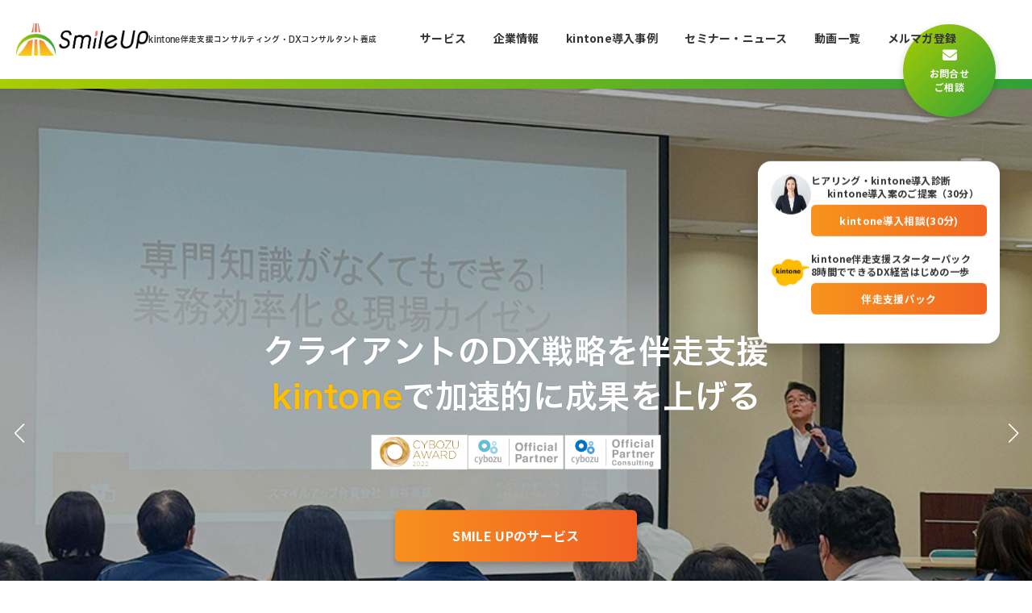

--- FILE ---
content_type: text/html; charset=UTF-8
request_url: https://smile-up.jp/?works=%E7%BF%92%E6%85%A3%E5%8C%96%E3%81%A7%E4%BB%95%E4%BA%8B%E3%81%AE%E6%A5%BD%E3%81%97%E3%81%95%E3%82%92%E7%B6%99%E7%B6%9A_vol-243
body_size: 219484
content:
<!DOCTYPE html>
<html lang="ja">
<head>
  <meta charset="utf-8">
  <meta http-equiv="X-UA-Compatible" content="IE=edge">
  <meta name="viewport" content="width=device-width, initial-scale=1">

  
  
<title>DXコンサル kintone伴走支援｜スマイルアップ</title>
<meta name='robots' content='max-image-preview:large' />
<link rel="alternate" type="application/rss+xml" title="DXコンサル kintone伴走支援｜スマイルアップ &raquo; フィード" href="https://smile-up.jp/feed/" />
<link rel="alternate" type="application/rss+xml" title="DXコンサル kintone伴走支援｜スマイルアップ &raquo; コメントフィード" href="https://smile-up.jp/comments/feed/" />
<link rel="alternate" title="oEmbed (JSON)" type="application/json+oembed" href="https://smile-up.jp/wp-json/oembed/1.0/embed?url=https%3A%2F%2Fsmile-up.jp%2F" />
<link rel="alternate" title="oEmbed (XML)" type="text/xml+oembed" href="https://smile-up.jp/wp-json/oembed/1.0/embed?url=https%3A%2F%2Fsmile-up.jp%2F&#038;format=xml" />
<meta name="description" content="" /><style id='wp-img-auto-sizes-contain-inline-css' type='text/css'>
img:is([sizes=auto i],[sizes^="auto," i]){contain-intrinsic-size:3000px 1500px}
/*# sourceURL=wp-img-auto-sizes-contain-inline-css */
</style>
<link rel='stylesheet' id='vkExUnit_common_style-css' href='https://smile-up.jp/2025wp/wp-content/plugins/vk-all-in-one-expansion-unit/assets/css/vkExUnit_style.css?ver=9.112.4.0' type='text/css' media='all' />
<style id='vkExUnit_common_style-inline-css' type='text/css'>
.grecaptcha-badge{bottom: 85px !important;}
:root {--ver_page_top_button_url:url(https://smile-up.jp/2025wp/wp-content/plugins/vk-all-in-one-expansion-unit/assets/images/to-top-btn-icon.svg);}@font-face {font-weight: normal;font-style: normal;font-family: "vk_sns";src: url("https://smile-up.jp/2025wp/wp-content/plugins/vk-all-in-one-expansion-unit/inc/sns/icons/fonts/vk_sns.eot?-bq20cj");src: url("https://smile-up.jp/2025wp/wp-content/plugins/vk-all-in-one-expansion-unit/inc/sns/icons/fonts/vk_sns.eot?#iefix-bq20cj") format("embedded-opentype"),url("https://smile-up.jp/2025wp/wp-content/plugins/vk-all-in-one-expansion-unit/inc/sns/icons/fonts/vk_sns.woff?-bq20cj") format("woff"),url("https://smile-up.jp/2025wp/wp-content/plugins/vk-all-in-one-expansion-unit/inc/sns/icons/fonts/vk_sns.ttf?-bq20cj") format("truetype"),url("https://smile-up.jp/2025wp/wp-content/plugins/vk-all-in-one-expansion-unit/inc/sns/icons/fonts/vk_sns.svg?-bq20cj#vk_sns") format("svg");}
.veu_promotion-alert__content--text {border: 1px solid rgba(0,0,0,0.125);padding: 0.5em 1em;border-radius: var(--vk-size-radius);margin-bottom: var(--vk-margin-block-bottom);font-size: 0.875rem;}/* Alert Content部分に段落タグを入れた場合に最後の段落の余白を0にする */.veu_promotion-alert__content--text p:last-of-type{margin-bottom:0;margin-top: 0;}
/*# sourceURL=vkExUnit_common_style-inline-css */
</style>
<style id='wp-block-library-inline-css' type='text/css'>
:root{--wp-block-synced-color:#7a00df;--wp-block-synced-color--rgb:122,0,223;--wp-bound-block-color:var(--wp-block-synced-color);--wp-editor-canvas-background:#ddd;--wp-admin-theme-color:#007cba;--wp-admin-theme-color--rgb:0,124,186;--wp-admin-theme-color-darker-10:#006ba1;--wp-admin-theme-color-darker-10--rgb:0,107,160.5;--wp-admin-theme-color-darker-20:#005a87;--wp-admin-theme-color-darker-20--rgb:0,90,135;--wp-admin-border-width-focus:2px}@media (min-resolution:192dpi){:root{--wp-admin-border-width-focus:1.5px}}.wp-element-button{cursor:pointer}:root .has-very-light-gray-background-color{background-color:#eee}:root .has-very-dark-gray-background-color{background-color:#313131}:root .has-very-light-gray-color{color:#eee}:root .has-very-dark-gray-color{color:#313131}:root .has-vivid-green-cyan-to-vivid-cyan-blue-gradient-background{background:linear-gradient(135deg,#00d084,#0693e3)}:root .has-purple-crush-gradient-background{background:linear-gradient(135deg,#34e2e4,#4721fb 50%,#ab1dfe)}:root .has-hazy-dawn-gradient-background{background:linear-gradient(135deg,#faaca8,#dad0ec)}:root .has-subdued-olive-gradient-background{background:linear-gradient(135deg,#fafae1,#67a671)}:root .has-atomic-cream-gradient-background{background:linear-gradient(135deg,#fdd79a,#004a59)}:root .has-nightshade-gradient-background{background:linear-gradient(135deg,#330968,#31cdcf)}:root .has-midnight-gradient-background{background:linear-gradient(135deg,#020381,#2874fc)}:root{--wp--preset--font-size--normal:16px;--wp--preset--font-size--huge:42px}.has-regular-font-size{font-size:1em}.has-larger-font-size{font-size:2.625em}.has-normal-font-size{font-size:var(--wp--preset--font-size--normal)}.has-huge-font-size{font-size:var(--wp--preset--font-size--huge)}.has-text-align-center{text-align:center}.has-text-align-left{text-align:left}.has-text-align-right{text-align:right}.has-fit-text{white-space:nowrap!important}#end-resizable-editor-section{display:none}.aligncenter{clear:both}.items-justified-left{justify-content:flex-start}.items-justified-center{justify-content:center}.items-justified-right{justify-content:flex-end}.items-justified-space-between{justify-content:space-between}.screen-reader-text{border:0;clip-path:inset(50%);height:1px;margin:-1px;overflow:hidden;padding:0;position:absolute;width:1px;word-wrap:normal!important}.screen-reader-text:focus{background-color:#ddd;clip-path:none;color:#444;display:block;font-size:1em;height:auto;left:5px;line-height:normal;padding:15px 23px 14px;text-decoration:none;top:5px;width:auto;z-index:100000}html :where(.has-border-color){border-style:solid}html :where([style*=border-top-color]){border-top-style:solid}html :where([style*=border-right-color]){border-right-style:solid}html :where([style*=border-bottom-color]){border-bottom-style:solid}html :where([style*=border-left-color]){border-left-style:solid}html :where([style*=border-width]){border-style:solid}html :where([style*=border-top-width]){border-top-style:solid}html :where([style*=border-right-width]){border-right-style:solid}html :where([style*=border-bottom-width]){border-bottom-style:solid}html :where([style*=border-left-width]){border-left-style:solid}html :where(img[class*=wp-image-]){height:auto;max-width:100%}:where(figure){margin:0 0 1em}html :where(.is-position-sticky){--wp-admin--admin-bar--position-offset:var(--wp-admin--admin-bar--height,0px)}@media screen and (max-width:600px){html :where(.is-position-sticky){--wp-admin--admin-bar--position-offset:0px}}
.vk-cols--reverse{flex-direction:row-reverse}.vk-cols--hasbtn{margin-bottom:0}.vk-cols--hasbtn>.row>.vk_gridColumn_item,.vk-cols--hasbtn>.wp-block-column{position:relative;padding-bottom:3em}.vk-cols--hasbtn>.row>.vk_gridColumn_item>.wp-block-buttons,.vk-cols--hasbtn>.row>.vk_gridColumn_item>.vk_button,.vk-cols--hasbtn>.wp-block-column>.wp-block-buttons,.vk-cols--hasbtn>.wp-block-column>.vk_button{position:absolute;bottom:0;width:100%}.vk-cols--fit.wp-block-columns{gap:0}.vk-cols--fit.wp-block-columns,.vk-cols--fit.wp-block-columns:not(.is-not-stacked-on-mobile){margin-top:0;margin-bottom:0;justify-content:space-between}.vk-cols--fit.wp-block-columns>.wp-block-column *:last-child,.vk-cols--fit.wp-block-columns:not(.is-not-stacked-on-mobile)>.wp-block-column *:last-child{margin-bottom:0}.vk-cols--fit.wp-block-columns>.wp-block-column>.wp-block-cover,.vk-cols--fit.wp-block-columns:not(.is-not-stacked-on-mobile)>.wp-block-column>.wp-block-cover{margin-top:0}.vk-cols--fit.wp-block-columns.has-background,.vk-cols--fit.wp-block-columns:not(.is-not-stacked-on-mobile).has-background{padding:0}@media(max-width: 599px){.vk-cols--fit.wp-block-columns:not(.has-background)>.wp-block-column:not(.has-background),.vk-cols--fit.wp-block-columns:not(.is-not-stacked-on-mobile):not(.has-background)>.wp-block-column:not(.has-background){padding-left:0 !important;padding-right:0 !important}}@media(min-width: 782px){.vk-cols--fit.wp-block-columns .block-editor-block-list__block.wp-block-column:not(:first-child),.vk-cols--fit.wp-block-columns>.wp-block-column:not(:first-child),.vk-cols--fit.wp-block-columns:not(.is-not-stacked-on-mobile) .block-editor-block-list__block.wp-block-column:not(:first-child),.vk-cols--fit.wp-block-columns:not(.is-not-stacked-on-mobile)>.wp-block-column:not(:first-child){margin-left:0}}@media(min-width: 600px)and (max-width: 781px){.vk-cols--fit.wp-block-columns .wp-block-column:nth-child(2n),.vk-cols--fit.wp-block-columns:not(.is-not-stacked-on-mobile) .wp-block-column:nth-child(2n){margin-left:0}.vk-cols--fit.wp-block-columns .wp-block-column:not(:only-child),.vk-cols--fit.wp-block-columns:not(.is-not-stacked-on-mobile) .wp-block-column:not(:only-child){flex-basis:50% !important}}.vk-cols--fit--gap1.wp-block-columns{gap:1px}@media(min-width: 600px)and (max-width: 781px){.vk-cols--fit--gap1.wp-block-columns .wp-block-column:not(:only-child){flex-basis:calc(50% - 1px) !important}}.vk-cols--fit.vk-cols--grid>.block-editor-block-list__block,.vk-cols--fit.vk-cols--grid>.wp-block-column,.vk-cols--fit.vk-cols--grid:not(.is-not-stacked-on-mobile)>.block-editor-block-list__block,.vk-cols--fit.vk-cols--grid:not(.is-not-stacked-on-mobile)>.wp-block-column{flex-basis:50%;box-sizing:border-box}@media(max-width: 599px){.vk-cols--fit.vk-cols--grid.vk-cols--grid--alignfull>.wp-block-column:nth-child(2)>.wp-block-cover,.vk-cols--fit.vk-cols--grid.vk-cols--grid--alignfull>.wp-block-column:nth-child(2)>.vk_outer,.vk-cols--fit.vk-cols--grid:not(.is-not-stacked-on-mobile).vk-cols--grid--alignfull>.wp-block-column:nth-child(2)>.wp-block-cover,.vk-cols--fit.vk-cols--grid:not(.is-not-stacked-on-mobile).vk-cols--grid--alignfull>.wp-block-column:nth-child(2)>.vk_outer{width:100vw;margin-right:calc((100% - 100vw)/2);margin-left:calc((100% - 100vw)/2)}}@media(min-width: 600px){.vk-cols--fit.vk-cols--grid.vk-cols--grid--alignfull>.wp-block-column:nth-child(2)>.wp-block-cover,.vk-cols--fit.vk-cols--grid.vk-cols--grid--alignfull>.wp-block-column:nth-child(2)>.vk_outer,.vk-cols--fit.vk-cols--grid:not(.is-not-stacked-on-mobile).vk-cols--grid--alignfull>.wp-block-column:nth-child(2)>.wp-block-cover,.vk-cols--fit.vk-cols--grid:not(.is-not-stacked-on-mobile).vk-cols--grid--alignfull>.wp-block-column:nth-child(2)>.vk_outer{margin-right:calc(100% - 50vw);width:50vw}}@media(min-width: 600px){.vk-cols--fit.vk-cols--grid.vk-cols--grid--alignfull.vk-cols--reverse>.wp-block-column,.vk-cols--fit.vk-cols--grid:not(.is-not-stacked-on-mobile).vk-cols--grid--alignfull.vk-cols--reverse>.wp-block-column{margin-left:0;margin-right:0}.vk-cols--fit.vk-cols--grid.vk-cols--grid--alignfull.vk-cols--reverse>.wp-block-column:nth-child(2)>.wp-block-cover,.vk-cols--fit.vk-cols--grid.vk-cols--grid--alignfull.vk-cols--reverse>.wp-block-column:nth-child(2)>.vk_outer,.vk-cols--fit.vk-cols--grid:not(.is-not-stacked-on-mobile).vk-cols--grid--alignfull.vk-cols--reverse>.wp-block-column:nth-child(2)>.wp-block-cover,.vk-cols--fit.vk-cols--grid:not(.is-not-stacked-on-mobile).vk-cols--grid--alignfull.vk-cols--reverse>.wp-block-column:nth-child(2)>.vk_outer{margin-left:calc(100% - 50vw)}}.vk-cols--menu h2,.vk-cols--menu h3,.vk-cols--menu h4,.vk-cols--menu h5{margin-bottom:.2em;text-shadow:#000 0 0 10px}.vk-cols--menu h2:first-child,.vk-cols--menu h3:first-child,.vk-cols--menu h4:first-child,.vk-cols--menu h5:first-child{margin-top:0}.vk-cols--menu p{margin-bottom:1rem;text-shadow:#000 0 0 10px}.vk-cols--menu .wp-block-cover__inner-container:last-child{margin-bottom:0}.vk-cols--fitbnrs .wp-block-column .wp-block-cover:hover img{filter:unset}.vk-cols--fitbnrs .wp-block-column .wp-block-cover:hover{background-color:unset}.vk-cols--fitbnrs .wp-block-column .wp-block-cover:hover .wp-block-cover__image-background{filter:unset !important}.vk-cols--fitbnrs .wp-block-cover .wp-block-cover__inner-container{position:absolute;height:100%;width:100%}.vk-cols--fitbnrs .vk_button{height:100%;margin:0}.vk-cols--fitbnrs .vk_button .vk_button_btn,.vk-cols--fitbnrs .vk_button .btn{height:100%;width:100%;border:none;box-shadow:none;background-color:unset !important;transition:unset}.vk-cols--fitbnrs .vk_button .vk_button_btn:hover,.vk-cols--fitbnrs .vk_button .btn:hover{transition:unset}.vk-cols--fitbnrs .vk_button .vk_button_btn:after,.vk-cols--fitbnrs .vk_button .btn:after{border:none}.vk-cols--fitbnrs .vk_button .vk_button_link_txt{width:100%;position:absolute;top:50%;left:50%;transform:translateY(-50%) translateX(-50%);font-size:2rem;text-shadow:#000 0 0 10px}.vk-cols--fitbnrs .vk_button .vk_button_link_subCaption{width:100%;position:absolute;top:calc(50% + 2.2em);left:50%;transform:translateY(-50%) translateX(-50%);text-shadow:#000 0 0 10px}@media(min-width: 992px){.vk-cols--media.wp-block-columns{gap:3rem}}.vk-fit-map figure{margin-bottom:0}.vk-fit-map iframe{position:relative;margin-bottom:0;display:block;max-height:400px;width:100vw}.vk-fit-map:is(.alignfull,.alignwide) div{max-width:100%}.vk-table--th--width25 :where(tr>*:first-child){width:25%}.vk-table--th--width30 :where(tr>*:first-child){width:30%}.vk-table--th--width35 :where(tr>*:first-child){width:35%}.vk-table--th--width40 :where(tr>*:first-child){width:40%}.vk-table--th--bg-bright :where(tr>*:first-child){background-color:var(--wp--preset--color--bg-secondary, rgba(0, 0, 0, 0.05))}@media(max-width: 599px){.vk-table--mobile-block :is(th,td){width:100%;display:block}.vk-table--mobile-block.wp-block-table table :is(th,td){border-top:none}}.vk-table--width--th25 :where(tr>*:first-child){width:25%}.vk-table--width--th30 :where(tr>*:first-child){width:30%}.vk-table--width--th35 :where(tr>*:first-child){width:35%}.vk-table--width--th40 :where(tr>*:first-child){width:40%}.no-margin{margin:0}@media(max-width: 599px){.wp-block-image.vk-aligncenter--mobile>.alignright{float:none;margin-left:auto;margin-right:auto}.vk-no-padding-horizontal--mobile{padding-left:0 !important;padding-right:0 !important}}
/* VK Color Palettes */:root{ --wp--preset--color--vk-color-primary:#337ab7}/* --vk-color-primary is deprecated. */:root{ --vk-color-primary: var(--wp--preset--color--vk-color-primary);}:root{ --wp--preset--color--vk-color-primary-dark:#296292}/* --vk-color-primary-dark is deprecated. */:root{ --vk-color-primary-dark: var(--wp--preset--color--vk-color-primary-dark);}:root{ --wp--preset--color--vk-color-primary-vivid:#3886c9}/* --vk-color-primary-vivid is deprecated. */:root{ --vk-color-primary-vivid: var(--wp--preset--color--vk-color-primary-vivid);}

/*# sourceURL=wp-block-library-inline-css */
</style><style id='global-styles-inline-css' type='text/css'>
:root{--wp--preset--aspect-ratio--square: 1;--wp--preset--aspect-ratio--4-3: 4/3;--wp--preset--aspect-ratio--3-4: 3/4;--wp--preset--aspect-ratio--3-2: 3/2;--wp--preset--aspect-ratio--2-3: 2/3;--wp--preset--aspect-ratio--16-9: 16/9;--wp--preset--aspect-ratio--9-16: 9/16;--wp--preset--color--black: #000000;--wp--preset--color--cyan-bluish-gray: #abb8c3;--wp--preset--color--white: #ffffff;--wp--preset--color--pale-pink: #f78da7;--wp--preset--color--vivid-red: #cf2e2e;--wp--preset--color--luminous-vivid-orange: #ff6900;--wp--preset--color--luminous-vivid-amber: #fcb900;--wp--preset--color--light-green-cyan: #7bdcb5;--wp--preset--color--vivid-green-cyan: #00d084;--wp--preset--color--pale-cyan-blue: #8ed1fc;--wp--preset--color--vivid-cyan-blue: #0693e3;--wp--preset--color--vivid-purple: #9b51e0;--wp--preset--color--vk-color-primary: #337ab7;--wp--preset--color--vk-color-primary-dark: #296292;--wp--preset--color--vk-color-primary-vivid: #3886c9;--wp--preset--gradient--vivid-cyan-blue-to-vivid-purple: linear-gradient(135deg,rgb(6,147,227) 0%,rgb(155,81,224) 100%);--wp--preset--gradient--light-green-cyan-to-vivid-green-cyan: linear-gradient(135deg,rgb(122,220,180) 0%,rgb(0,208,130) 100%);--wp--preset--gradient--luminous-vivid-amber-to-luminous-vivid-orange: linear-gradient(135deg,rgb(252,185,0) 0%,rgb(255,105,0) 100%);--wp--preset--gradient--luminous-vivid-orange-to-vivid-red: linear-gradient(135deg,rgb(255,105,0) 0%,rgb(207,46,46) 100%);--wp--preset--gradient--very-light-gray-to-cyan-bluish-gray: linear-gradient(135deg,rgb(238,238,238) 0%,rgb(169,184,195) 100%);--wp--preset--gradient--cool-to-warm-spectrum: linear-gradient(135deg,rgb(74,234,220) 0%,rgb(151,120,209) 20%,rgb(207,42,186) 40%,rgb(238,44,130) 60%,rgb(251,105,98) 80%,rgb(254,248,76) 100%);--wp--preset--gradient--blush-light-purple: linear-gradient(135deg,rgb(255,206,236) 0%,rgb(152,150,240) 100%);--wp--preset--gradient--blush-bordeaux: linear-gradient(135deg,rgb(254,205,165) 0%,rgb(254,45,45) 50%,rgb(107,0,62) 100%);--wp--preset--gradient--luminous-dusk: linear-gradient(135deg,rgb(255,203,112) 0%,rgb(199,81,192) 50%,rgb(65,88,208) 100%);--wp--preset--gradient--pale-ocean: linear-gradient(135deg,rgb(255,245,203) 0%,rgb(182,227,212) 50%,rgb(51,167,181) 100%);--wp--preset--gradient--electric-grass: linear-gradient(135deg,rgb(202,248,128) 0%,rgb(113,206,126) 100%);--wp--preset--gradient--midnight: linear-gradient(135deg,rgb(2,3,129) 0%,rgb(40,116,252) 100%);--wp--preset--gradient--vivid-green-cyan-to-vivid-cyan-blue: linear-gradient(135deg,rgba(0,208,132,1) 0%,rgba(6,147,227,1) 100%);--wp--preset--font-size--small: 0.875rem;--wp--preset--font-size--medium: 20px;--wp--preset--font-size--large: 1.5rem;--wp--preset--font-size--x-large: 42px;--wp--preset--font-size--regular: 1rem;--wp--preset--font-size--huge: 2.25rem;--wp--preset--spacing--20: 0.44rem;--wp--preset--spacing--30: var(--vk-margin-xs, 0.75rem);--wp--preset--spacing--40: var(--vk-margin-sm, 1.5rem);--wp--preset--spacing--50: var(--vk-margin-md, 2.4rem);--wp--preset--spacing--60: var(--vk-margin-lg, 4rem);--wp--preset--spacing--70: var(--vk-margin-xl, 6rem);--wp--preset--spacing--80: 5.06rem;--wp--preset--shadow--natural: 6px 6px 9px rgba(0, 0, 0, 0.2);--wp--preset--shadow--deep: 12px 12px 50px rgba(0, 0, 0, 0.4);--wp--preset--shadow--sharp: 6px 6px 0px rgba(0, 0, 0, 0.2);--wp--preset--shadow--outlined: 6px 6px 0px -3px rgb(255, 255, 255), 6px 6px rgb(0, 0, 0);--wp--preset--shadow--crisp: 6px 6px 0px rgb(0, 0, 0);}:root { --wp--style--global--content-size: calc( var(--vk-width-container) - var(--vk-width-container-padding) * 2 );--wp--style--global--wide-size: calc( var(--vk-width-container) - var(--vk-width-container-padding) * 2 + ( 100vw - ( var(--vk-width-container) - var(--vk-width-container-padding) * 2 ) ) / 2 ); }:where(body) { margin: 0; }.wp-site-blocks > .alignleft { float: left; margin-right: 2em; }.wp-site-blocks > .alignright { float: right; margin-left: 2em; }.wp-site-blocks > .aligncenter { justify-content: center; margin-left: auto; margin-right: auto; }:where(.wp-site-blocks) > * { margin-block-start: 24px; margin-block-end: 0; }:where(.wp-site-blocks) > :first-child { margin-block-start: 0; }:where(.wp-site-blocks) > :last-child { margin-block-end: 0; }:root { --wp--style--block-gap: 24px; }:root :where(.is-layout-flow) > :first-child{margin-block-start: 0;}:root :where(.is-layout-flow) > :last-child{margin-block-end: 0;}:root :where(.is-layout-flow) > *{margin-block-start: 24px;margin-block-end: 0;}:root :where(.is-layout-constrained) > :first-child{margin-block-start: 0;}:root :where(.is-layout-constrained) > :last-child{margin-block-end: 0;}:root :where(.is-layout-constrained) > *{margin-block-start: 24px;margin-block-end: 0;}:root :where(.is-layout-flex){gap: 24px;}:root :where(.is-layout-grid){gap: 24px;}.is-layout-flow > .alignleft{float: left;margin-inline-start: 0;margin-inline-end: 2em;}.is-layout-flow > .alignright{float: right;margin-inline-start: 2em;margin-inline-end: 0;}.is-layout-flow > .aligncenter{margin-left: auto !important;margin-right: auto !important;}.is-layout-constrained > .alignleft{float: left;margin-inline-start: 0;margin-inline-end: 2em;}.is-layout-constrained > .alignright{float: right;margin-inline-start: 2em;margin-inline-end: 0;}.is-layout-constrained > .aligncenter{margin-left: auto !important;margin-right: auto !important;}.is-layout-constrained > :where(:not(.alignleft):not(.alignright):not(.alignfull)){max-width: var(--wp--style--global--content-size);margin-left: auto !important;margin-right: auto !important;}.is-layout-constrained > .alignwide{max-width: var(--wp--style--global--wide-size);}body .is-layout-flex{display: flex;}.is-layout-flex{flex-wrap: wrap;align-items: center;}.is-layout-flex > :is(*, div){margin: 0;}body .is-layout-grid{display: grid;}.is-layout-grid > :is(*, div){margin: 0;}body{padding-top: 0px;padding-right: 0px;padding-bottom: 0px;padding-left: 0px;}a:where(:not(.wp-element-button)){text-decoration: underline;}:root :where(.wp-element-button, .wp-block-button__link){background-color: #32373c;border-width: 0;color: #fff;font-family: inherit;font-size: inherit;font-style: inherit;font-weight: inherit;letter-spacing: inherit;line-height: inherit;padding-top: calc(0.667em + 2px);padding-right: calc(1.333em + 2px);padding-bottom: calc(0.667em + 2px);padding-left: calc(1.333em + 2px);text-decoration: none;text-transform: inherit;}.has-black-color{color: var(--wp--preset--color--black) !important;}.has-cyan-bluish-gray-color{color: var(--wp--preset--color--cyan-bluish-gray) !important;}.has-white-color{color: var(--wp--preset--color--white) !important;}.has-pale-pink-color{color: var(--wp--preset--color--pale-pink) !important;}.has-vivid-red-color{color: var(--wp--preset--color--vivid-red) !important;}.has-luminous-vivid-orange-color{color: var(--wp--preset--color--luminous-vivid-orange) !important;}.has-luminous-vivid-amber-color{color: var(--wp--preset--color--luminous-vivid-amber) !important;}.has-light-green-cyan-color{color: var(--wp--preset--color--light-green-cyan) !important;}.has-vivid-green-cyan-color{color: var(--wp--preset--color--vivid-green-cyan) !important;}.has-pale-cyan-blue-color{color: var(--wp--preset--color--pale-cyan-blue) !important;}.has-vivid-cyan-blue-color{color: var(--wp--preset--color--vivid-cyan-blue) !important;}.has-vivid-purple-color{color: var(--wp--preset--color--vivid-purple) !important;}.has-vk-color-primary-color{color: var(--wp--preset--color--vk-color-primary) !important;}.has-vk-color-primary-dark-color{color: var(--wp--preset--color--vk-color-primary-dark) !important;}.has-vk-color-primary-vivid-color{color: var(--wp--preset--color--vk-color-primary-vivid) !important;}.has-black-background-color{background-color: var(--wp--preset--color--black) !important;}.has-cyan-bluish-gray-background-color{background-color: var(--wp--preset--color--cyan-bluish-gray) !important;}.has-white-background-color{background-color: var(--wp--preset--color--white) !important;}.has-pale-pink-background-color{background-color: var(--wp--preset--color--pale-pink) !important;}.has-vivid-red-background-color{background-color: var(--wp--preset--color--vivid-red) !important;}.has-luminous-vivid-orange-background-color{background-color: var(--wp--preset--color--luminous-vivid-orange) !important;}.has-luminous-vivid-amber-background-color{background-color: var(--wp--preset--color--luminous-vivid-amber) !important;}.has-light-green-cyan-background-color{background-color: var(--wp--preset--color--light-green-cyan) !important;}.has-vivid-green-cyan-background-color{background-color: var(--wp--preset--color--vivid-green-cyan) !important;}.has-pale-cyan-blue-background-color{background-color: var(--wp--preset--color--pale-cyan-blue) !important;}.has-vivid-cyan-blue-background-color{background-color: var(--wp--preset--color--vivid-cyan-blue) !important;}.has-vivid-purple-background-color{background-color: var(--wp--preset--color--vivid-purple) !important;}.has-vk-color-primary-background-color{background-color: var(--wp--preset--color--vk-color-primary) !important;}.has-vk-color-primary-dark-background-color{background-color: var(--wp--preset--color--vk-color-primary-dark) !important;}.has-vk-color-primary-vivid-background-color{background-color: var(--wp--preset--color--vk-color-primary-vivid) !important;}.has-black-border-color{border-color: var(--wp--preset--color--black) !important;}.has-cyan-bluish-gray-border-color{border-color: var(--wp--preset--color--cyan-bluish-gray) !important;}.has-white-border-color{border-color: var(--wp--preset--color--white) !important;}.has-pale-pink-border-color{border-color: var(--wp--preset--color--pale-pink) !important;}.has-vivid-red-border-color{border-color: var(--wp--preset--color--vivid-red) !important;}.has-luminous-vivid-orange-border-color{border-color: var(--wp--preset--color--luminous-vivid-orange) !important;}.has-luminous-vivid-amber-border-color{border-color: var(--wp--preset--color--luminous-vivid-amber) !important;}.has-light-green-cyan-border-color{border-color: var(--wp--preset--color--light-green-cyan) !important;}.has-vivid-green-cyan-border-color{border-color: var(--wp--preset--color--vivid-green-cyan) !important;}.has-pale-cyan-blue-border-color{border-color: var(--wp--preset--color--pale-cyan-blue) !important;}.has-vivid-cyan-blue-border-color{border-color: var(--wp--preset--color--vivid-cyan-blue) !important;}.has-vivid-purple-border-color{border-color: var(--wp--preset--color--vivid-purple) !important;}.has-vk-color-primary-border-color{border-color: var(--wp--preset--color--vk-color-primary) !important;}.has-vk-color-primary-dark-border-color{border-color: var(--wp--preset--color--vk-color-primary-dark) !important;}.has-vk-color-primary-vivid-border-color{border-color: var(--wp--preset--color--vk-color-primary-vivid) !important;}.has-vivid-cyan-blue-to-vivid-purple-gradient-background{background: var(--wp--preset--gradient--vivid-cyan-blue-to-vivid-purple) !important;}.has-light-green-cyan-to-vivid-green-cyan-gradient-background{background: var(--wp--preset--gradient--light-green-cyan-to-vivid-green-cyan) !important;}.has-luminous-vivid-amber-to-luminous-vivid-orange-gradient-background{background: var(--wp--preset--gradient--luminous-vivid-amber-to-luminous-vivid-orange) !important;}.has-luminous-vivid-orange-to-vivid-red-gradient-background{background: var(--wp--preset--gradient--luminous-vivid-orange-to-vivid-red) !important;}.has-very-light-gray-to-cyan-bluish-gray-gradient-background{background: var(--wp--preset--gradient--very-light-gray-to-cyan-bluish-gray) !important;}.has-cool-to-warm-spectrum-gradient-background{background: var(--wp--preset--gradient--cool-to-warm-spectrum) !important;}.has-blush-light-purple-gradient-background{background: var(--wp--preset--gradient--blush-light-purple) !important;}.has-blush-bordeaux-gradient-background{background: var(--wp--preset--gradient--blush-bordeaux) !important;}.has-luminous-dusk-gradient-background{background: var(--wp--preset--gradient--luminous-dusk) !important;}.has-pale-ocean-gradient-background{background: var(--wp--preset--gradient--pale-ocean) !important;}.has-electric-grass-gradient-background{background: var(--wp--preset--gradient--electric-grass) !important;}.has-midnight-gradient-background{background: var(--wp--preset--gradient--midnight) !important;}.has-vivid-green-cyan-to-vivid-cyan-blue-gradient-background{background: var(--wp--preset--gradient--vivid-green-cyan-to-vivid-cyan-blue) !important;}.has-small-font-size{font-size: var(--wp--preset--font-size--small) !important;}.has-medium-font-size{font-size: var(--wp--preset--font-size--medium) !important;}.has-large-font-size{font-size: var(--wp--preset--font-size--large) !important;}.has-x-large-font-size{font-size: var(--wp--preset--font-size--x-large) !important;}.has-regular-font-size{font-size: var(--wp--preset--font-size--regular) !important;}.has-huge-font-size{font-size: var(--wp--preset--font-size--huge) !important;}
/*# sourceURL=global-styles-inline-css */
</style>

<link rel='stylesheet' id='vk-components-style-css' href='https://smile-up.jp/2025wp/wp-content/plugins/vk-blocks/vendor/vektor-inc/vk-component/src//assets/css/vk-components.css?ver=1.6.5' type='text/css' media='all' />
<link rel='stylesheet' id='vk-swiper-style-css' href='https://smile-up.jp/2025wp/wp-content/plugins/vk-blocks/vendor/vektor-inc/vk-swiper/src/assets/css/swiper-bundle.min.css?ver=11.0.2' type='text/css' media='all' />
<link rel='stylesheet' id='vkblocks-bootstrap-css' href='https://smile-up.jp/2025wp/wp-content/plugins/vk-blocks/build/bootstrap_vk_using.css?ver=4.3.1' type='text/css' media='all' />
<link rel='stylesheet' id='lightning-common-style-css' href='https://smile-up.jp/2025wp/wp-content/themes/lightning-custom/_g3/assets/css/style-theme-json.css?ver=1.0.0' type='text/css' media='all' />
<style id='lightning-common-style-inline-css' type='text/css'>
/* Lightning */:root {--vk-color-primary:#337ab7;--vk-color-primary-dark:#296292;--vk-color-primary-vivid:#3886c9;--g_nav_main_acc_icon_open_url:url(https://smile-up.jp/2025wp/wp-content/themes/lightning-custom/_g3/inc/vk-mobile-nav/package/images/vk-menu-acc-icon-open-black.svg);--g_nav_main_acc_icon_close_url: url(https://smile-up.jp/2025wp/wp-content/themes/lightning-custom/_g3/inc/vk-mobile-nav/package/images/vk-menu-close-black.svg);--g_nav_sub_acc_icon_open_url: url(https://smile-up.jp/2025wp/wp-content/themes/lightning-custom/_g3/inc/vk-mobile-nav/package/images/vk-menu-acc-icon-open-white.svg);--g_nav_sub_acc_icon_close_url: url(https://smile-up.jp/2025wp/wp-content/themes/lightning-custom/_g3/inc/vk-mobile-nav/package/images/vk-menu-close-white.svg);}
:root{--swiper-navigation-color: #fff;}
html{scroll-padding-top:var(--vk-size-admin-bar);}
/* vk-mobile-nav */:root {--vk-mobile-nav-menu-btn-bg-src: url("https://smile-up.jp/2025wp/wp-content/themes/lightning-custom/_g3/inc/vk-mobile-nav/package/images/vk-menu-btn-black.svg");--vk-mobile-nav-menu-btn-close-bg-src: url("https://smile-up.jp/2025wp/wp-content/themes/lightning-custom/_g3/inc/vk-mobile-nav/package/images/vk-menu-close-black.svg");--vk-menu-acc-icon-open-black-bg-src: url("https://smile-up.jp/2025wp/wp-content/themes/lightning-custom/_g3/inc/vk-mobile-nav/package/images/vk-menu-acc-icon-open-black.svg");--vk-menu-acc-icon-open-white-bg-src: url("https://smile-up.jp/2025wp/wp-content/themes/lightning-custom/_g3/inc/vk-mobile-nav/package/images/vk-menu-acc-icon-open-white.svg");--vk-menu-acc-icon-close-black-bg-src: url("https://smile-up.jp/2025wp/wp-content/themes/lightning-custom/_g3/inc/vk-mobile-nav/package/images/vk-menu-close-black.svg");--vk-menu-acc-icon-close-white-bg-src: url("https://smile-up.jp/2025wp/wp-content/themes/lightning-custom/_g3/inc/vk-mobile-nav/package/images/vk-menu-close-white.svg");}
/*# sourceURL=lightning-common-style-inline-css */
</style>
<link rel='stylesheet' id='lightning-design-style-css' href='https://smile-up.jp/2025wp/wp-content/themes/lightning-custom/_g3/design-skin/origin3/css/style.css?ver=1.0.0' type='text/css' media='all' />
<style id='lightning-design-style-inline-css' type='text/css'>
.tagcloud a:before { font-family: "Font Awesome 5 Free";content: "\f02b";font-weight: bold; }
/*# sourceURL=lightning-design-style-inline-css */
</style>
<link rel='stylesheet' id='vk-blog-card-css' href='https://smile-up.jp/2025wp/wp-content/themes/lightning-custom/_g3/inc/vk-wp-oembed-blog-card/package/css/blog-card.css?ver=6.9' type='text/css' media='all' />
<link rel='stylesheet' id='veu-cta-css' href='https://smile-up.jp/2025wp/wp-content/plugins/vk-all-in-one-expansion-unit/inc/call-to-action/package/assets/css/style.css?ver=9.112.4.0' type='text/css' media='all' />
<link rel='stylesheet' id='vk-blocks-build-css-css' href='https://smile-up.jp/2025wp/wp-content/plugins/vk-blocks/build/block-build.css?ver=1.115.0.1' type='text/css' media='all' />
<style id='vk-blocks-build-css-inline-css' type='text/css'>
:root { --vk-size-text: 16px; /* --vk-color-primary is deprecated. */ --vk-color-primary:#337ab7; }

	:root {
		--vk_image-mask-circle: url(https://smile-up.jp/2025wp/wp-content/plugins/vk-blocks/inc/vk-blocks/images/circle.svg);
		--vk_image-mask-wave01: url(https://smile-up.jp/2025wp/wp-content/plugins/vk-blocks/inc/vk-blocks/images/wave01.svg);
		--vk_image-mask-wave02: url(https://smile-up.jp/2025wp/wp-content/plugins/vk-blocks/inc/vk-blocks/images/wave02.svg);
		--vk_image-mask-wave03: url(https://smile-up.jp/2025wp/wp-content/plugins/vk-blocks/inc/vk-blocks/images/wave03.svg);
		--vk_image-mask-wave04: url(https://smile-up.jp/2025wp/wp-content/plugins/vk-blocks/inc/vk-blocks/images/wave04.svg);
	}
	

	:root {

		--vk-balloon-border-width:1px;

		--vk-balloon-speech-offset:-12px;
	}
	

	:root {
		--vk_flow-arrow: url(https://smile-up.jp/2025wp/wp-content/plugins/vk-blocks/inc/vk-blocks/images/arrow_bottom.svg);
	}
	
/*# sourceURL=vk-blocks-build-css-inline-css */
</style>
<link rel='stylesheet' id='vk-font-awesome-css' href='https://smile-up.jp/2025wp/wp-content/plugins/vk-blocks/vendor/vektor-inc/font-awesome-versions/src/versions/6/css/all.min.css?ver=6.6.0' type='text/css' media='all' />
<link rel='stylesheet' id='lightning-theme-style-css' href='https://smile-up.jp/2025wp/wp-content/themes/lightning-custom/style.css?ver=1.0.0' type='text/css' media='all' />
<link rel="https://api.w.org/" href="https://smile-up.jp/wp-json/" /><link rel="alternate" title="JSON" type="application/json" href="https://smile-up.jp/wp-json/wp/v2/pages/7" /><link rel="EditURI" type="application/rsd+xml" title="RSD" href="https://smile-up.jp/2025wp/xmlrpc.php?rsd" />
<meta name="generator" content="WordPress 6.9" />
<link rel="canonical" href="https://smile-up.jp/" />
<link rel='shortlink' href='https://smile-up.jp/' />
<script type="application/ld+json">
{
    "@context": "https://schema.org",
    "@type": "BreadcrumbList",
    "itemListElement": [
        {
            "@type": "ListItem",
            "position": 1,
            "name": "HOME",
            "item": "https://smile-up.jp"
        }
    ]
}</script>  <!-- Google tag (gtag.js) : load once -->
  <script async src="https://www.googletagmanager.com/gtag/js?id=G-BJZRB8HPN5"></script>
  <script>
    window.dataLayer = window.dataLayer || [];
    function gtag(){dataLayer.push(arguments);}
    gtag('js', new Date());

    // 両プロパティに送信
    gtag('config', 'G-BJZRB8HPN5');
    gtag('config', 'G-5VKVZ1B6ZL');
  </script>
<!-- [ VK All in One Expansion Unit OGP ] -->
<meta property="og:site_name" content="DXコンサル kintone伴走支援｜スマイルアップ" />
<meta property="og:url" content="https://smile-up.jp/" />
<meta property="og:title" content="DXコンサル kintone伴走支援｜スマイルアップ" />
<meta property="og:description" content="" />
<meta property="og:type" content="website" />
<!-- [ / VK All in One Expansion Unit OGP ] -->
<!-- [ VK All in One Expansion Unit twitter card ] -->
<meta name="twitter:card" content="summary_large_image">
<meta name="twitter:description" content="">
<meta name="twitter:title" content="DXコンサル kintone伴走支援｜スマイルアップ">
<meta name="twitter:url" content="https://smile-up.jp">
	<meta name="twitter:domain" content="smile-up.jp">
	<!-- [ / VK All in One Expansion Unit twitter card ] -->
	<link rel="icon" href="https://smile-up.jp/2025wp/wp-content/uploads/2025/09/favicon-1-150x150.png" sizes="32x32" />
<link rel="icon" href="https://smile-up.jp/2025wp/wp-content/uploads/2025/09/favicon-1-300x300.png" sizes="192x192" />
<link rel="apple-touch-icon" href="https://smile-up.jp/2025wp/wp-content/uploads/2025/09/favicon-1-300x300.png" />
<meta name="msapplication-TileImage" content="https://smile-up.jp/2025wp/wp-content/uploads/2025/09/favicon-1-300x300.png" />
		<style type="text/css">/* VK CSS Customize */body.home .site-body{padding:0 !important;}.page-header{margin-top:0px !important;}body.home .swiper-container[style*="margin-top"]{margin-top:0px !important;}.hide-this-title{display:none !important;}.entry-title{font-size:1.6rem;}.red{color:#c1272c;font-weight:bold;}.swiper-pagination-bullet{width:12px !important;height:12px !important;border-radius:9999px !important;background-color:#ffffff !important;margin:0 6px !important;}.swiper-pagination-bullet-active{background-color:#f7931e !important;}.swiper-pagination{margin-bottom:20px !important;}.custom-breadcrumb{font-size:0.85rem;color:#666;margin:10px 0;line-height:1.6;display:flex;flex-wrap:wrap;gap:3px;align-items:center;font-weight:400;}.custom-breadcrumb i.fa-house{color:#666;margin-right:4px;}.custom-breadcrumb a{color:#666;text-decoration:none;}.custom-breadcrumb a:hover{text-decoration:underline;color:#0073aa;}.custom-breadcrumb .separator{color:#666;}body.single-post .post-tags-top a,body.single-post .post-tags-top span{display:inline-block;background:#0073aa;color:#fff;padding:6px 14px;margin:10px 6px 0 0;font-size:0.9rem;border-radius:5px;text-decoration:none;}.post-service-wrapper{position:relative;left:50%;right:50%;margin-left:-50vw;margin-right:-50vw;width:100vw;box-sizing:border-box;background-color:#f2f2f2;padding:4rem 1rem;clear:both;overflow:hidden;}.post-slider{--ps-gap:24px; --ps-max:1120px;}.post-slider{max-width:var(--ps-max);margin:0 auto;padding:0 12px;text-align:center;}.post-slider__title{all:unset;display:block;font-size:2rem;line-height:1.4;margin:0 0 12px;}.post-slider__track{display:flex !important;gap:var(--ps-gap) !important;overflow-x:auto;padding:2px 4px 6px;scroll-snap-type:x proximity;}.post-slider__item{flex:0 0 calc((100% - (var(--ps-gap) * 2)) / 3) !important;scroll-snap-align:start;}.post-slider .colloquia-card{width:100% !important;flex-shrink:0;margin:0;box-sizing:border-box;background:#fff;border-radius:0;box-shadow:0 4px 10px rgba(0,0,0,.08);transition:transform .3s ease;}.post-slider .colloquia-card:hover{transform:translateY(-4px);}.post-slider .colloquia-thumb img{display:block;width:100%;height:auto;}.post-slider__controls{display:flex;justify-content:center;gap:12px;margin:14px 0 0;}.post-slider__controls .opus-slider-prev,.post-slider__controls .opus-slider-next{width:42px;height:42px;border:none;border-radius:999px;background:#e9f0f3;cursor:pointer;position:relative;}.post-slider__controls .opus-slider-prev::before,.post-slider__controls .opus-slider-next::before{content:"";position:absolute;inset:0;margin:auto;width:10px;height:10px;border-top:2px solid #333;border-right:2px solid #333;transform:rotate(225deg);}.post-slider__controls .opus-slider-next::before{transform:rotate(45deg);}.post-slider__allbtn-wrap{display:flex;justify-content:center;margin:30px 0 0;}.post-slider__allbtn{display:inline-block;padding:15px 100px;border-radius:999px;background:linear-gradient(to right, #a6ce39, #30a138);color:#fff;font-weight:700;text-decoration:none;}@media (max-width:991.98px){.post-slider{max-width:100%;padding:0 8px;}.post-slider__item{flex:0 0 100% !important;}.post-slider__track{gap:12px !important;}}.breadcrumb-list__item a[href*="/tag/"],.breadcrumb-list__item a[href*="/category/"]{display:none !important;}.breadcrumb-list__item a[href*="/tag/"]::after,.breadcrumb-list__item a[href*="/category/"]::after{content:none !important;display:none !important;}.breadcrumb-list__item:has(a[href*="/tag/"]),.breadcrumb-list__item:has(a[href*="/category/"]){display:none !important;}.negotia-vh{width:100%;min-height:360px;background-size:cover;background-position:center;position:relative;}.negotia-vh__overlay{position:absolute;inset:0;background:rgba(0,0,0,var(--overlay, .45));}.negotia-vh__inner{position:relative;z-index:1;display:grid;gap:24px;place-items:center;padding:60px 20px;text-align:center;color:#fff;}.negotia-vh__logo img{max-width:180px;height:auto;}.negotia-vh__title{font-size:clamp(18px, 3vw, 36px);margin:0;}.negotia-vh__award img{max-width:360px;width:100%;height:auto;}.negotia-header-wrapper{position:relative;width:100%;overflow:hidden;text-align:center;}.negotia-header-wrapper picture,.negotia-header-wrapper img{width:100%;height:auto;display:block;}.awa-section{padding:3rem 0;}.awa-grid{display:grid;grid-template-columns:repeat(3, 1fr);gap:2rem;}.awa-card{background:#;border-radius:12px;overflow:hidden;}.awa-thumb-wrap{border-radius:12px;box-shadow:0 0px 12px rgba(0, 0, 0, 0.12), 0 0px 6px rgba(0, 0, 0, 0.08);transition:box-shadow 0.3s ease;}.awa-thumb{aspect-ratio:16 / 9;overflow:hidden;border-radius:12px;}.awa-thumb img{width:100%;height:100%;object-fit:cover;display:block;}.awa-info{padding-top:1rem;padding-right:1rem;padding-bottom:0rem;padding-left:1rem;}.awa-title{font-size:1.1rem;font-weight:bold;color:#0072bc;margin-bottom:0.5rem;}.awa-desc{font-size:0.85rem;color:#444;text-align:left;line-height:1.7;}@media (max-width:991.98px){.awa-grid{grid-template-columns:repeat(2, 1fr);}}@media (max-width:599.98px){.awa-grid{grid-template-columns:repeat(2, 1fr);}}.contact-image{text-align:center;margin-bottom:16px;}.contact-image img{width:auto;height:100px;border-radius:8px;}.contact-formtitle{all:unset;display:block;color:#0071bc;width:100%;text-align:center;font-size:2.2rem;line-height:1.8;margin-bottom:4px;}.mm-title{all:unset;display:block;width:100%;text-align:center;font-size:2.2rem;line-height:1.8;margin-bottom:4px;}.mm-subtitle{display:block;width:100%;text-align:center;font-size:0.95rem;line-height:1.8;margin-bottom:4px;}.mm-title-wrapper{position:relative;display:flex;justify-content:center;align-items:center;text-align:center;}.toppa-badge{position:absolute;top:-80px; left:45%; transform:translateX(-230px); width:120px;max-width:30vw;z-index:10;filter:drop-shadow(0 6px 12px rgba(0, 0, 0, 0.3));}@media screen and (max-width:991.98px){.toppa-badge{top:-30px;width:90px;transform:translateX(-30%);}}.page-header{background-color:#f2f2f2;min-height:250px;display:flex;align-items:center;justify-content:center;padding:10px 0;}.page-header-inner{display:flex;flex-direction:column;align-items:center;text-align:center;}.page-header-logo{max-width:140px;height:auto;margin:0 auto;display:block;}.page-header-subtitle-en{font-family:"FP-ヒラギノ角ゴ ProN W6", "FP-HiraKakuProN-W6", "Hiragino Kaku Gothic ProN", "Hiragino Sans", "Yu Gothic", "YuGothic", sans-serif !important;font-size:2.6rem;color:#0078cc;line-height:1.2;letter-spacing:0.05em;margin:15px 0;}.page-header-title{all:unset;display:block;font-size:1rem;color:#000;line-height:1.6;margin-top:8px;}.page-header-title br{display:none;}.page-header-title-line1{font-size:1rem;color:#000;margin:0px;}.page-header-title-line2{font-size:1rem;font-weight:400;color:#555;margin:0;}.origin-page-header{background-color:#f6f6f6;min-height:250px;padding:40px 0; display:flex;align-items:center;justify-content:center;text-align:center;}.origin-page-header-inner{width:100%;max-width:960px;margin:0 auto;}.origin-page-header-logo-wrapper{margin-bottom:12px;}.origin-page-header-logo{max-width:140px; height:auto;margin:0 auto;display:block;}.origin-page-header-subtitle-en{font-family:"FP-ヒラギノ角ゴ ProN W6", "FP-HiraKakuProN-W6", "Hiragino Kaku Gothic ProN", "Hiragino Sans", "Yu Gothic", "YuGothic", sans-serif !important;font-size:2.6rem; color:#0078cc;line-height:1.2;letter-spacing:0.05em;margin:10px 0;}.origin-page-header-title{all:unset; display:block;font-size:1.4rem; font-weight:500;color:#000;line-height:1.6;margin-top:8px;}.origin-page-header-title-line1{display:inline-block;}body.post-type-archive-smileup_movielist .site-body{padding:0;}.movie-category-title{all:unset;display:block;font-size:1.8em;text-align:center;margin-bottom:20px;color:#0071bc;}.movie-category-subtitle{font-size:1rem;color:#777;text-align:center;margin-top:-0.5rem;margin-bottom:2.5rem;letter-spacing:0.5px;}.widget_custom_category ul{list-style:none;padding-left:0;margin-top:1em;}.widget--seminar-list ul{list-style:none;padding-left:0;margin-top:1em;}.widget .sub-section-title{display:block !important;font-size:1.3rem !important;font-weight:bold !important;padding:0.5em 0 0.5em 2em !important;margin:0px 0 20px !important;position:relative !important;border-top:none !important;border-bottom:10px solid #f2f2f2 !important;}.widget .sub-section-title::before{content:"\f058" !important; font-family:"Font Awesome 6 Free" !important;font-weight:900 !important;font-style:normal !important;display:inline-block !important;position:absolute !important;left:0 !important;top:50% !important;transform:translateY(-50%) !important;font-size:1.4rem !important;color:#0073c6 !important;}.widget--seminar-list ul li{position:relative;padding-left:1.4em;margin-bottom:1em;font-size:0.85rem;line-height:1.6;border-bottom:1px dotted #ccc;padding-bottom:0.8em;color:#333;}.widget--seminar-list ul li::before{content:"\f0da"; font-family:"Font Awesome 6 Free";font-weight:900;color:#0071bc;position:absolute;left:0;top:-0.3em;font-size:1.6em;}.widget--seminar-list ul li a{text-decoration:none;color:#333;transition:color 0.2s ease;}.widget--seminar-list ul li:hover a{color:#0071bc;text-decoration:underline;}.widget--seminar-list ul li:hover::before{color:#0071bc;}.widget--category-list{padding:2em;margin:0.5em 0.3em; border-radius:12px;box-shadow:0 6px 12px rgba(0, 0, 0, 0.1), 0 0 10px rgba(0, 0, 0, 0.04);overflow:visible;}.widget--category-list ul{list-style:none;padding-left:0;margin:1em 0 0;}.widget--category-list ul li{position:relative;padding-left:1.8em;margin-bottom:1em;font-size:0.9rem;line-height:1.6;border-bottom:1px dotted #ccc;padding-bottom:0.5em;color:#333;}.widget--category-list ul li::before{content:"\f138"; font-family:"Font Awesome 6 Free";font-weight:900;color:#0071bc;position:absolute;left:0;top:0.1em;font-size:1.2rem;}.widget--category-list ul li a{text-decoration:none;color:#333;transition:color 0.2s ease, text-decoration 0.2s ease;}.widget--category-list ul li:hover a{color:#0071bc;text-decoration:underline;}.widget--category-list ul li:hover::before{color:#0071bc;}#ez-toc-container{width:90% !important;margin:0 auto !important;padding:16px 20px 12px !important;background:#f7f7f7 !important;border:none !important;border-radius:8px !important;box-shadow:0 1px 0 rgba(0, 0, 0, 0.03) inset !important;}#ez-toc-container .ez-toc-title{font-size:1.2rem !important;font-weight:bold !important;color:#666 !important;display:flex !important;align-items:center !important;gap:8px !important;margin:0 0 10px !important;padding:0 !important;}#ez-toc-container .ez-toc-title::before{font-family:"Font Awesome 6 Free";font-weight:900;content:"\f0da"; font-size:1.1em;color:#007acc;display:inline-block;transform:translateY(1px);}#ez-toc-container .ez-toc-list{list-style:none !important;margin:0;padding:0;}#ez-toc-container .ez-toc-list li{padding:12px 0 !important;border-bottom:1px dotted #ccc !important;line-height:1.8 !important;margin:0 !important;}#ez-toc-container .ez-toc-list > li:last-child{border-bottom:none !important;}#ez-toc-container .ez-toc-list li ul{list-style:none !important;margin:6px 0 0 1.5em !important;padding:0 !important;}#ez-toc-container .ez-toc-list li ul li{border-bottom:1px dotted #ccc !important;}#ez-toc-container .ez-toc-list li ul li:last-child{border-bottom:none !important;}#ez-toc-container .ez-toc-list a.ez-toc-link{color:#222 !important;text-decoration:none !important;display:inline-flex !important;align-items:center !important;gap:8px !important;}#ez-toc-container .ez-toc-list a.ez-toc-link::before{font-family:"Font Awesome 6 Free";font-weight:900;content:"\f0da"; font-size:1em;color:#007acc;display:inline-block;transform:translateY(1px);}#ez-toc-container .ez-toc-list a.ez-toc-link:hover{text-decoration:underline !important;text-underline-offset:2px !important;}#ez-toc-container .ez-toc-toggle{font-size:0.95rem !important;color:#666 !important;}#ez-toc-container .ez-toc-toggle a{color:inherit !important;text-decoration:none !important;}#ez-toc-container .ez-toc-toggle a:hover{text-decoration:underline !important;}@media (max-width:991.98px){#ez-toc-container{width:100% !important;padding:14px 16px 10px !important;border-radius:6px !important;}}body.single.category-archiva .main-section{width:68% !important;float:left;margin-right:4%;}@media (min-width:1200px){body.single.category-archiva .site-body{padding:4rem 0rem;}}@media (max-width:991.98px){body.single.category-archiva .main-section{width:100% !important;float:none;margin-right:0;}}body.single.category-archiva .page-header{display:none;}body.single.category-archiva .entry-meta{display:none !important;}body.single.category-archiva .veu_autoEyeCatchBox{display:none !important;}body.single.category-archiva .entry-title--post-type--page,body.single.category-archiva h2:where(:not(.wp-block-post-title)){font-size:1.5rem;font-weight:bold;color:#0073c6;padding:0.5em 0 0.5em 2em;margin:40px 0 20px;position:relative;border-top:none !important;border-bottom:10px solid #f2f2f2 !important;}body.single.category-archiva h2:where(:not(.wp-block-post-title))::before{content:"\f105"; font-family:"Font Awesome 6 Free";font-weight:900;position:absolute;left:0;top:50%;transform:translateY(-50%);color:#0073c6;font-size:1.1rem;line-height:1;}body.single.category-archiva .post-tags-top a{display:inline-block;background:#0073aa;color:#fff;padding:6px 14px;margin:10px 6px 0 0;font-size:0.9rem;border-radius:5px;text-decoration:none;transition:background 0.3s;}body.single.category-archiva .post-tags-top a:hover{background:#005177;}body.single.category-archiva{--left-col-ratio:30%;--right-col-ratio:68%;--gap-size:10px;}body.single.category-archiva .writer-section-wrapper{padding:30px 20px 20px;background-color:#f6f6f6;border-radius:10px;}body.single.category-archiva .writer-section{max-width:1200px;margin:0 auto;}body.single.category-archiva .writer-container{display:flex;flex-wrap:nowrap;gap:var(--gap-size);align-items:flex-start;}body.single.category-archiva .writer-col-left{flex:0 0 calc(var(--left-col-ratio) - (var(--gap-size) / 2));max-width:calc(var(--left-col-ratio) - (var(--gap-size) / 2));text-align:center;}body.single.category-archiva .writer-photo{max-width:100%;border-radius:50%;box-shadow:0 6px 20px rgba(0, 0, 0, 0.1);}body.single.category-archiva .writer-col-right{flex:0 0 calc(var(--right-col-ratio) - (var(--gap-size) / 2));max-width:calc(var(--right-col-ratio) - (var(--gap-size) / 2));}body.single.category-archiva .writer-label{font-size:1.3rem;font-weight:bold;color:#0070c0;margin-bottom:8px;}body.single.category-archiva .writer-name{font-size:1.1rem;font-weight:bold;margin-bottom:16px;}body.single.category-archiva .writer-bio{font-size:0.75rem;line-height:1.7;margin-bottom:16px;}body.single.category-archiva .writer-info{font-size:0.55rem;line-height:1.6;margin-bottom:20px;}body.single.category-archiva .writer-buttons{display:flex;flex-wrap:wrap;gap:20px;}body.single.category-archiva .writer-btn{display:inline-block;background:linear-gradient(to right, #ff8c00, #f26522);color:#fff;padding:14px 20px;border-radius:12px;font-weight:bold;text-align:center;line-height:1.4;text-decoration:none;transition:filter 0.3s ease;min-width:220px;}body.single.category-archiva .writer-btn:hover{filter:brightness(1.1);}.pagination{display:flex;flex-wrap:wrap;justify-content:center;align-items:center;gap:8px;margin:40px auto;font-size:1rem;}.pagination .page-numbers:not(.prev):not(.next){display:inline-flex;align-items:center;justify-content:center;width:42px;height:42px;text-align:center;line-height:1;background-color:#f3f3f3;color:#333;border-radius:50%;text-decoration:none;font-weight:500;transition:background-color 0.3s, color 0.3s;}.pagination .page-numbers:not(.prev):not(.next):hover{background-color:#5bb400; color:#fff;}.pagination .page-numbers.current{background-color:#5bb400;color:#fff;font-weight:bold;border:2px solid #4a9900;}.pagination .prev,.pagination .next{all:unset;display:inline-flex;align-items:center;justify-content:center;height:42px;font-weight:bold;color:#333;margin:0 12px;cursor:pointer;line-height:1;}.pagination .prev:hover,.pagination .next:hover{text-decoration:underline;}@media (max-width:480px){.pagination .page-numbers:not(.prev):not(.next){width:36px;height:36px;font-size:0.9rem;}}h1, h2, h3, h4{font-family:"FP-ヒラギノ角ゴ ProN W6", "FP-HiraKakuProN-W6", "Hiragino Kaku Gothic ProN", "Hiragino Sans", "Yu Gothic", "YuGothic", sans-serif !important;font-weight:600; font-style:normal;font-synthesis:none; -webkit-font-smoothing:antialiased;}h1 strong, h2 strong, h3 strong, h4 strong,h1 b, h2 b, h3 b, h4 b{font-weight:inherit;}html, body{font-family:"Noto Sans JP", "Hiragino Kaku Gothic ProN", "Hiragino Sans", "Yu Gothic", "YuGothic", sans-serif;font-weight:400; letter-spacing:0.02em;}strong, b{font-weight:600;}input, textarea, select, button{font:inherit;}body{letter-spacing:0.02em !important;}h3{margin:0;}h3:where(:not(.wp-block-post-title)){border:0;padding-bottom:0;background:none;border-radius:0;}h3:where(:not(.wp-block-post-title))::before,h3:where(:not(.wp-block-post-title))::after{content:none;display:none;border:0;}.widget .sub-section-title{background:none !important;border-radius:0 !important;  }.widget .sub-section-title::after{content:none !important;display:none !important;border:none !important;}@media (min-width:991.98px){header#site-header, nav#global-nav.global-nav, nav#global-nav.global-nav .menu, nav#global-nav.global-nav .menu > li{overflow:visible !important;position:relative !important;z-index:9999 !important;} nav#global-nav.global-nav .menu.vk-menu-acc li.menu-item-has-children{position:relative !important;}nav#global-nav.global-nav .menu.vk-menu-acc li.menu-item-has-children::after{content:"";position:absolute;left:0;top:100%;width:100%;height:32px;} nav#global-nav.global-nav .menu.vk-menu-acc li.menu-item-has-children > ul.sub-menu{all:unset;position:absolute !important;top:calc(100% + 4px) !important;left:50% !important;transform:translate(-50%, 6px);display:block !important; width:350px !important;max-width:min(88vw, 880px);padding:18px 20px 16px !important;background:rgba(255,255,255,0.40) !important;backdrop-filter:blur(12px);-webkit-backdrop-filter:blur(12px);border:1px solid rgba(0,0,0,0.06);border-radius:22px !important;box-shadow:0 20px 40px rgba(0,0,0,0.20), inset 0 1px 0 rgba(255,255,255,0.6); opacity:0;pointer-events:none;transition:opacity .70s cubic-bezier(.22,.61,.36,1), transform .70s cubic-bezier(.22,.61,.36,1);transition-delay:.30s;z-index:10020 !important;}nav#global-nav.global-nav .menu.vk-menu-acc ul.sub-menu > li > a{display:flex !important;align-items:center;justify-content:flex-start;gap:8px;}nav#global-nav.global-nav .menu.vk-menu-acc ul.sub-menu > li > a::before{content:"\f0a9"; font-family:"Font Awesome 6 Free";font-weight:900;color:#23a569;font-size:1em;line-height:1;display:inline-block;position:relative;top:1px;} nav#global-nav.global-nav .menu.vk-menu-acc li.menu-item-has-children > ul.sub-menu::before, nav#global-nav.global-nav .menu.vk-menu-acc li.menu-item-has-children > ul.sub-menu::after{content:"";position:absolute;left:50%;transform:translateX(-50%);width:0;height:0;pointer-events:none;} nav#global-nav.global-nav .menu.vk-menu-acc li.menu-item-has-children > ul.sub-menu::after{top:-14px;border-left:12px solid transparent;border-right:12px solid transparent;border-bottom:12px solid rgba(0,0,0,0.10);filter:blur(1px);} nav#global-nav.global-nav .menu.vk-menu-acc li.menu-item-has-children > ul.sub-menu::before{top:-13px;border-left:11px solid transparent;border-right:11px solid transparent;border-bottom:11px solid rgba(255,255,255,0.95);} nav#global-nav.global-nav .menu.vk-menu-acc li.menu-item-has-children:hover > ul.sub-menu, nav#global-nav.global-nav .menu.vk-menu-acc li.menu-item-has-children:focus-within > ul.sub-menu{opacity:1;transform:translate(-50%, 0);pointer-events:auto;transition-delay:0s;} nav#global-nav.global-nav .menu.vk-menu-acc ul.sub-menu > li{list-style:none;margin:0;padding:0;}nav#global-nav.global-nav .menu.vk-menu-acc ul.sub-menu > li > a{display:block;padding:12px 14px;color:#222 !important;text-decoration:none !important;border-radius:12px;background-color:transparent !important;border:0 !important;box-shadow:none !important;transition:background-color .80s ease, color .80s ease;white-space:nowrap;}nav#global-nav.global-nav .menu.vk-menu-acc ul.sub-menu > li > a:hover, nav#global-nav.global-nav .menu.vk-menu-acc ul.sub-menu > li > a:focus{background-color:rgba(26,162,79,0.25) !important; color:#111 !important;}nav#global-nav.global-nav .menu.vk-menu-acc ul.sub-menu > li > a:focus-visible{outline:none;box-shadow:0 0 0 2px rgba(74,170,46,0.5);transition:box-shadow .22s ease;} nav#global-nav.global-nav .menu.vk-menu-acc > li > a::before, nav#global-nav.global-nav .menu.vk-menu-acc > li > a::after{content:none !important;display:none !important;}nav#global-nav.global-nav .menu.vk-menu-acc > li > a{background:transparent !important;border:0 !important;box-shadow:none !important;text-decoration:none !important;color:inherit !important;transition:color .30s ease;}nav#global-nav.global-nav .menu.vk-menu-acc > li > a:hover{color:#1aa24f !important;}nav#global-nav.global-nav .menu.vk-menu-acc > li > a::before,nav#global-nav.global-nav .menu.vk-menu-acc > li > a::after,nav#global-nav.global-nav .menu.vk-menu-acc > li.menu-item-has-children::after{content:none !important;display:none !important;}}.top-section-wrapper{position:relative;left:50%;right:50%;margin-left:-50vw;margin-right:-50vw;width:100vw;}.bg-white{background-color:#ffffff;}.bg-gray{background-color:#f2f2f2;}.bg-red{background-color:#c1272d;}.bg-beige{background-color:#eaded3;}.top-section{padding:0px 0;}.section-inner{max-width:1200px;margin:0 auto;padding:40px 20px;}.section-label{font-size:60px;font-weight:bold;letter-spacing:5px;margin-bottom:10px;padding-top:25px;text-transform:uppercase;font-family:"FP-ヒラギノ角ゴ ProN W6", "FP-HiraKakuProN-W6", "Hiragino Kaku Gothic ProN", "Hiragino Sans", "Yu Gothic", "YuGothic", sans-serif !important;}.section-label.left{text-align:left;padding-left:45px;color:#f2f2f2;font-family:"FP-ヒラギノ角ゴ ProN W6", "FP-HiraKakuProN-W6", "Hiragino Kaku Gothic ProN", "Hiragino Sans", "Yu Gothic", "YuGothic", sans-serif !important;}.section-label.right{text-align:right;color:#ffffff;padding-right:45px;font-family:"FP-ヒラギノ角ゴ ProN W6", "FP-HiraKakuProN-W6", "Hiragino Kaku Gothic ProN", "Hiragino Sans", "Yu Gothic", "YuGothic", sans-serif !important;}@media screen and (max-width:991.98px){.section-label{font-size:1.875rem; padding-top:1.25rem;margin-bottom:0.5rem;}.section-label.left{padding-left:1rem;}.section-label.right{padding-right:1rem;}}.section-logo{max-width:180px;margin:0 auto 20px;display:block;}.bnstyle001{display:block;width:80%;max-width:80%;margin:10px auto 20px;text-align:center;}.bnstyle001 img{width:100%;height:auto;display:block;}.section-title{all:unset;display:block;font-size:2.5em;text-align:center;margin-bottom:20px;color:#000000 !important;}.cat-section-title{all:unset;display:block;font-size:1.8em;text-align:center;margin-bottom:40px;margin-top:20px;color:#000000 !important;}.section-toptitle{all:unset;display:block;font-size:2.3em;text-align:left;line-height:1.3;margin-bottom:20px;color:#000000 !important;}@media screen and (max-width:991.98px){.section-toptitle{font-size:1.8em;margin-bottom:16px;}}.section-title-negotia-list{all:unset;display:block;font-size:2em;font-weight:bold;text-align:center;margin-bottom:20px;color:#000000 !important;}.section-title.center{text-align:center;}.section-subtext{font-size:0.95rem;text-align:center;margin-top:-10px;margin-bottom:30px;color:#666;line-height:1.6;}.section-description{font-size:1em;text-align:left;line-height:1.8;margin-bottom:1.5em;}.section-topdescription{font-size:1em;text-align:left;line-height:2.2;margin-bottom:1.5em;}.section-description-center{font-size:1em;text-align:center;line-height:1.8;margin-bottom:1.5em;}.kintone-color{color:#f4a300;}.section-title .emph{color:#f57c00;}.section-link{text-align:center;margin-top:20px;}.section-link .button{display:inline-block;background:linear-gradient(to right, #aacc03, #30a138);color:white;padding:20px 40px;border-radius:6px;font-weight:bold;text-decoration:none;transition:background 0.3s ease, opacity 0.3s ease;max-width:300px;width:100%;}.section-link .button:hover{opacity:0.6;}.section-link002{text-align:center;margin-top:20px;}.section-link002 .button002{display:inline-block;background:linear-gradient(to right, #f18c00, #f25a29);color:white;padding:20px 40px;border-radius:6px;font-weight:bold;text-decoration:none;transition:background 0.3s ease, opacity 0.3s ease;max-width:300px;width:100%;}.section-link002 .button002:hover{opacity:0.6;}.blue{color:#0071bc;font-weight:bold;}.bluebig{color:#0071bc;font-weight:bold;font-size:2.3em;}.orange{color:#f15a24;font-weight:bold;}.green{color:#009342;font-weight:bold;}.orange002{color:#f7931e;font-weight:bold;}.line-orange{text-decoration-line:underline;text-decoration-style:dotted;text-decoration-color:#f15a24;text-decoration-thickness:2.5px;text-underline-offset:10px;}.line-bluie{text-decoration-line:underline;text-decoration-style:dotted;text-decoration-color:#0071bc;text-decoration-thickness:2.5px;text-underline-offset:10px;}.section-label.is-white{color:#ffffff;}.section-label.is-gray{color:#f2f2f2;}.fadein-slide{opacity:0;transform:translateY(30px);transition:all 0.9s ease-out;}.fadein-slide.is-visible{opacity:1;transform:translateY(0);}.spf-closing-wrapper{display:flex;flex-direction:column;align-items:flex-start;padding:0px 0px;}.spf-closing-contents{max-width:600px;width:100%;text-align:left;margin:0;padding:0;}.spf-closing-contents img{width:100%;height:auto;display:block;margin-left:0;margin-right:auto;margin-bottom:24px;}.spf-closing-cta-wrap{text-align:left;width:100%;}.spf-closing-cta{display:block;width:100%;max-width:500px;padding:20px 10px;margin-top:40px;font-size:1.2rem;font-weight:bold;color:#ffffff;text-align:center;text-decoration:none;border-radius:20px;background:linear-gradient(to right, #f18c00, #f25a29);box-shadow:0 4px 8px rgba(0, 0, 0, 0.1);transition:opacity 0.3s ease;}.spf-closing-cta:hover{opacity:0.85;color:#ffffff;}.spc-detail-title{all:unset;display:block;text-align:center;font-size:2.2em;line-height:1.6;margin-bottom:40px;}.spc-detail-cap{color:#0071bc;font-weight:bold;text-align:center;font-size:1.2em;line-height:1.3em;margin-bottom:40px;font-family:"FP-ヒラギノ角ゴ ProN W6", "FP-HiraKakuProN-W6", "Hiragino Kaku Gothic ProN", "Hiragino Sans", "Yu Gothic", "YuGothic", sans-serif !important;}.spc-detail-toolimage{text-align:center;margin-top:20px;margin-bottom:40px;}.spc-detail-toolimage img{display:inline-block;border-radius:16px;box-shadow:0 10px 26px rgba(0,0,0,0.10);max-width:80%;height:auto;}.spf-concept-title-edit{all:unset;display:block;font-size:2.2rem;line-height:1.6;letter-spacing:0.02em;margin-bottom:16px;text-align:left;}.spc-state-title{all:unset;display:block;text-align:center;font-size:2rem;font-weight:bold;line-height:1.5;margin-bottom:40px;}.spc-statesubtitleimg{text-align:center;margin-top:20px;margin-bottom:40px;}.spc-statesubtitleimg img{display:inline-block;max-width:80%;height:auto;}.spc-statecomment-wrapper{display:flex;justify-content:space-between;align-items:flex-start;gap:40px;margin-bottom:60px;}.spc-statecomment-left{flex:1;min-width:300px;}.spc-statecomment-left img{display:block;width:100%;height:auto;}.spc-statecomment-right,.spc-statecomment-right p{flex:2;font-size:1rem;line-height:2.2;}.spc-statecomment-right p{margin:0;}.spc-state-albummidashi{font-size:1.6rem;text-align:center;margin-bottom:32px;}.spc-statepicture-wrapper{display:grid;grid-template-columns:repeat(3, 1fr); gap:2rem;}.spc-statepicture{background:#fff;overflow:hidden;box-shadow:0 8px 16px rgba(0, 0, 0, 0.08);transition:transform 0.2s ease;}.spc-statepicture img{display:block;width:100%;height:auto;}@media (max-width:991.98px){.spc-statecomment-wrapper{flex-direction:column;}.spc-statepicture-wrapper{grid-template-columns:repeat(2, 1fr);}}@media (max-width:599.98px){.spc-statepicture-wrapper{grid-template-columns:1fr;}}.concept-section{display:flex;flex-direction:column;gap:30px;}.concept-title{all:unset;font-size:1.8rem;font-weight:bold;text-align:center;line-height:1.5;}.title-blue{color:#0078cc;}.title-orange{color:#e8501b;}.concept-upper{display:flex;gap:40px;justify-content:space-between;flex-wrap:nowrap;}.concept-img,.concept-text{flex:1 1 50%;max-width:50%;box-sizing:border-box;}.concept-img img{width:100%;height:auto;border-radius:12px;display:block;}.concept-text p{font-size:1rem;line-height:1.9;}.concept-emph-orange{color:#e8501b;font-weight:bold;text-decoration:underline;}.concept-emph-blue{color:#0078cc;font-weight:bold;text-decoration:underline;}.concept-lower-wrapper{position:relative;display:flex;justify-content:center;align-items:center;}.concept-lower{display:flex;gap:20px; justify-content:center;z-index:1;}.concept-box{width:540px; min-height:480px; background:#fff;border-radius:16px;box-shadow:0 4px 10px rgba(0, 0, 0, 0.08);position:relative;box-sizing:border-box;padding-top:60px; padding-bottom:40px; padding-left:30px; padding-right:30px;}.concept-label{position:absolute;top:-30px;left:50%;transform:translateX(-50%);padding:20px 30px;font-weight:bold;font-size:1.1rem;color:#fff;border-radius:12px;white-space:nowrap;box-shadow:0 4px 8px rgba(0, 0, 0, 0.1);text-align:center;}.badge-orange{background:linear-gradient(to right, #f57c00, #f99d1c);width:300px;}.badge-green{background:linear-gradient(to right, #4caf50, #8bc34a);width:300px;}.concept-list{list-style:none;padding:0;margin:0;}.concept-list li{font-size:0.95rem;line-height:2.2;padding-left:1.8em;margin-bottom:10px;position:relative;}.orange-list li i{position:absolute;top:10px; left:0;color:#f57c00;}.green-list li i{position:absolute;top:10px; left:0;color:#4caf50;}.hl-green{color:#1baf4b;font-weight:bold;text-decoration:underline;}.concept-arrow-floating{position:absolute;top:-10px;left:50%;transform:translateX(-50%);z-index:2;}.concept-arrow-floating img{width:150px;height:auto;}@media (max-width:991.98px){.concept-upper, .concept-lower{flex-direction:column;align-items:center;}.concept-img, .concept-text{max-width:100%;}.concept-box{width:100%;max-width:500px;min-height:auto;}.concept-arrow-floating{top:auto;bottom:-30px;transform:translateX(-50%) rotate(90deg);}}.spc-rewards-title-area{margin-bottom:30px;}.spc-rewards-subtitle{font-size:1.6rem;font-weight:bold;text-align:center;margin-bottom:30px;}.spc-rewards-maintitle{all:unset;display:block;text-align:center;font-size:2.2rem;font-weight:bold;line-height:1.5;}.spc-tools-wrapper{display:flex;flex-wrap:wrap;gap:24px;margin-top:40px;margin-bottom:60px;align-items:flex-start;}.spc-toolinfobox{width:calc(50% - 12px); box-sizing:border-box;background-color:#ffffff;border-radius:12px;padding:24px;text-align:center;display:flex;flex-direction:column;align-items:center;position:relative;}.spc-toolimgbox{height:240px;overflow:hidden;display:flex;align-items:center;justify-content:center;box-shadow:0 8px 20px rgba(0, 0, 0, 0.12);margin-bottom:30px;}.spc-toolimgbox img{width:100%;height:100%;object-fit:contain; border-radius:4px;}.spc-toolnamebox{all:unset;display:block;background:linear-gradient(to right, #b5d800, #5bb400);color:#fff;font-size:1.1rem;padding:12px 16px;border-radius:6px;margin-bottom:16px;width:100%;text-align:center;}.spc-tool-description{font-size:0.95rem;line-height:1.7;text-align:left;}@media (max-width:991.98px){.spc-toolinfobox{width:100%;}}.course-cards{display:flex;flex-wrap:wrap;gap:24px;margin-top:40px;margin-bottom:60px;align-items:flex-start;}@media (max-width:991.98px){.course-cards{gap:24px;}}.course-card{width:calc(50% - 12px); box-sizing:border-box;background:#ffffff;border-radius:16px;box-shadow:0 10px 26px rgba(0,0,0,0.10);padding:0 0 24px;display:flex;flex-direction:column;position:relative;}@media (max-width:991.98px){.course-card{width:100%;}}.course-card__ribbon{background:linear-gradient(90deg, #aacc03 0%, #30a138 100%);padding:14px 18px;margin-bottom:16px;}.course-card__ribbon-title{all:unset;display:block;font-size:1.2rem;color:#fff;line-height:1.4;}.course-card_contents{padding-right:20px;padding-left:20px;padding-bottom:20px;}.course-card__heading{all:unset;display:block;font-size:1.2rem;line-height:1.6;text-align:center;color:#0071bc;text-decoration-line:underline;text-decoration-style:dotted;text-decoration-color:#0071bc;text-decoration-thickness:2.5px;text-underline-offset:5px;margin-bottom:10px;}.course-card__desc{font-size:0.95rem;line-height:1.9;color:#2a2a2a;margin-bottom:16px;min-height:105px;}.course-card__datetime{all:unset;display:block;font-weight:700;font-size:1.05rem;margin-bottom:8px;}.course-card__section{padding:10px 0 16px;}.course-card__section-title{all:unset;display:flex;align-items:center;gap:8px;font-weight:700;color:#0071bc;border-bottom:1px dashed #d6d6d6;padding-bottom:10px;margin-bottom:12px;}.course-card__section-title i{margin-top:2px;}.course-card__list{list-style:none;margin:0;padding:0;}.course-card__list li{position:relative;padding-left:1.1em;margin:6px 0;font-size:0.95rem;line-height:1.9;color:#2a2a2a;}.course-card__list li::before{content:"・";position:absolute;left:0;top:0;line-height:1.9;opacity:0.9;}.course-card__logo{margin-top:16px;display:flex;justify-content:flex-end;}.course-card__logo img{width:84px;height:auto;display:block;}.spe-closing-arrow-between{position:relative;z-index:10;margin-top:-40px;margin-bottom:0px;text-align:center;}.spe-closing-arrow-between img{width:40px;height:auto;display:inline-block;}.spb-osusume-block *{box-sizing:border-box;}.spb-osusume-title{all:unset;display:block;text-align:center;font-size:1.7rem;font-weight:bold;margin-bottom:2.5rem;line-height:1.4;letter-spacing:0.02em;}.spb-title-kintone{color:#F2AF29;}.spb-title-blue{color:#0080C6;}.spb-title-orange{display:inline-block;color:#e8501b;font-size:2rem;margin-top:0.6em;text-decoration-line:underline;text-decoration-style:dotted;text-decoration-color:#e8501b;text-decoration-thickness:2.5px;text-underline-offset:10px;font-weight:bold;}.spb-osusume-list{display:flex;flex-wrap:wrap;justify-content:center;gap:24px 20px; margin:0 auto;max-width:1100px;width:100%;}.spb-osusume-item{flex:0 0 calc((100% - (3 * 20px)) / 4); max-width:calc((100% - (3 * 20px)) / 4);min-width:220px;display:flex;flex-direction:column;align-items:center;background:none;border-radius:20px;padding:18px 8px 8px 8px;transition:box-shadow .15s;text-align:left;}.spb-osusume-icon{width:80%;max-width:150px;min-width:70px;margin-bottom:1.2em;object-fit:contain;display:block;}.spb-osusume-text{width:100%;font-size:1.03rem;line-height:1.8;font-weight:400;margin-top:0;word-break:break-word;white-space:normal;text-align:left;}.spb-osusume-text strong{font-weight:600;}@media (max-width:991.98px){.spb-osusume-list{gap:22px 18px;}.spb-osusume-item{flex:0 0 calc((100% - (2 * 18px)) / 3);max-width:calc((100% - (2 * 18px)) / 3);min-width:160px;padding:16px 5px 8px 5px;}.spb-osusume-icon{width:90%;max-width:120px;min-width:60px;margin-bottom:1em;}.spb-osusume-title{font-size:1.3rem;}.spb-title-orange{font-size:1.3rem;text-underline-offset:6px;}}@media (max-width:768px){.spb-osusume-list{gap:20px 16px;}.spb-osusume-item{flex:0 0 calc((100% - 16px) / 2);max-width:calc((100% - 16px) / 2);min-width:120px;padding:14px 3vw 8px 3vw;}.spb-osusume-icon{width:95%;max-width:100px;min-width:48px;margin-bottom:0.9em;}.spb-osusume-title{font-size:1.1rem;margin-bottom:1.2rem;}.spb-title-orange{font-size:1rem;}}.spe-closing-section{padding-top:48px;padding-right:0;padding-bottom:48px;padding-left:0;}.spe-closing-section-inner,.spe-closing-sectiond-section-inner{margin-top:0;margin-right:auto;margin-bottom:0;margin-left:auto;padding-top:0;padding-right:20px;padding-bottom:0;padding-left:20px;text-align:center;}.spe-closing-section-title{all:unset;display:block;text-align:center;font-size:1.3rem;line-height:1.9;margin-top:0;margin-right:0;margin-bottom:20px;margin-left:0;}.spe-closing-section-subtitle{all:unset;display:block; text-align:center;font-size:2.2rem;line-height:1.6;font-weight:800;color:#f15a24;margin-top:8px;margin-right:0;margin-bottom:28px;margin-left:0;position:relative;padding-top:0;padding-right:0;padding-bottom:6px; padding-left:0;text-decoration-line:underline;text-decoration-style:dotted;text-decoration-color:#e8501b;text-decoration-thickness:2.5px;text-underline-offset:10px;}.spe-schedule p{all:unset;display:block;text-align:center;font-size:0.95rem;line-height:1.9;letter-spacing:0.02em;margin-top:8px;margin-right:0;margin-bottom:0;margin-left:0;}.spe-closing-section-btn-wrapper{display:flex;flex-direction:column;gap:0px;align-items:center;margin-top:0;margin-bottom:0;}.spe-closing-section-btn-wrapper-type2{display:flex;flex-direction:column;gap:0px;align-items:center;margin-top:40px;margin-bottom:0;}.spe-closing-section-btn{display:block;width:100%;max-width:500px;padding-top:20px;padding-bottom:20px;padding-left:10px;padding-right:10px;font-size:1.2rem;font-weight:bold;color:#ffffff; text-align:center;text-decoration:none;border-radius:20px;box-shadow:0 4px 8px rgba(0,0,0,0.1);transition:opacity 0.3s ease;}.spe-closing-section-btn-type2{display:block;width:100%;max-width:500px;padding-top:40px;padding-bottom:40px;padding-left:10px;padding-right:10px;font-size:1.2rem;font-weight:bold;color:#ffffff; text-align:center;text-decoration:none;border-radius:20px;box-shadow:0 4px 8px rgba(0,0,0,0.1);transition:opacity 0.3s ease;}@media (max-width:991.98px){.spe-closing-section-btn{width:85%;max-width:none;margin:0 auto;}.spe-closing-section-btn-title{display:block;font-size:1.5rem !important;margin-bottom:7px;}.spe-closing-section-btn-schedule{display:block;font-size:1rem !important;line-height:1.2;margin-bottom:5px;}}.spe-closing-section-btn:hover{opacity:0.85;}.spe-closing-section-btn.orange{background:linear-gradient(to right, #f18c00, #f25a29);color:#fff;}.spe-closing-section-btn.green{background:linear-gradient(to right, #a3dc00, #5bb400);color:#fff;}.spe-closing-section-btn-title{display:block;font-size:1.9rem;margin-bottom:7px;}.spe-closing-section-btn-subtitle{display:block;font-size:1.2rem;font-weight:normal;margin-bottom:7px;line-height:1.5;}.spe-closing-section-btn-schedule{display:block;font-size:1.3rem;text-decoration:underline;line-height:1.5;margin-bottom:5px;}.hero-bg{background-image:url("/2025wp/wp-content/fiximg/contentsbgimg001.jpg");background-repeat:no-repeat;background-position:center center;background-size:cover;background-color:#000;}.hero-bg002{background-image:url("/2025wp/wp-content/fiximg/contentsbgimg002.jpg");background-repeat:no-repeat;background-position:center center;background-size:cover;background-color:#000;}.hero-bg003{background-image:url("/2025wp/wp-content/fiximg/contentsbgimg003.jpg");background-repeat:no-repeat;background-position:center center;background-size:cover;background-color:#000;}.hero-bg__overlay{position:absolute;top:0;right:0;bottom:0;left:0;background-color:rgba(0, 0, 0, 0.20); pointer-events:none;z-index:0;}.top-section{padding-top:0px;padding-right:0;padding-bottom:0px;padding-left:0;}.productinfo-title{all:unset;display:block;width:50%;line-height:1.3;text-align:center;color:#fff;font-size:1.2rem;padding-top:12px;padding-right:20px;padding-bottom:12px;padding-left:20px;border-radius:999px; box-shadow:0 6px 16px rgba(0, 0, 0, 0.15);margin-top:0;margin-right:auto;margin-bottom:24px;margin-left:auto;}.badge-green{background:linear-gradient(to right, #a3dc00, #5bb400);}.productinfo-visual{text-align:center;margin-top:0;margin-right:0;margin-bottom:0;margin-left:0;}.productinfo-visual img{display:block;width:70%;max-width:1200px; height:auto;margin-top:0;margin-right:auto;margin-bottom:0;margin-left:auto;}@media (max-width:991.98px){.top-section{padding-top:0px;padding-right:0;padding-bottom:0px;padding-left:0;}.productinfo-title{font-size:1.4rem;padding-top:10px;padding-right:16px;padding-bottom:10px;padding-left:16px;margin-bottom:20px;}}.spe-detail-title{all:unset;display:block;width:100%;text-align:center;font-size:2.6rem;line-height:1.4;margin-bottom:4px;}.spe-detail-subtitle{font-family:"FP-ヒラギノ角ゴ ProN W6", "FP-HiraKakuProN-W6", "Hiragino Kaku Gothic ProN", "Hiragino Sans", "Yu Gothic", "YuGothic", sans-serif !important;text-align:center;font-size:1rem;margin-bottom:24px;}.spe-detail-card-wrapper{display:flex;flex-wrap:wrap;gap:32px;justify-content:flex-start;}.spe-detail-card{background:#fff;border-radius:5px;box-shadow:0 4px 12px rgba(0,0,0,0.08);padding:0 24px 24px; overflow:hidden; margin:0 auto; width:100%;box-sizing:border-box;transition:transform 0.3s ease;display:flex;flex-direction:column;}@media (min-width:992px){.spe-detail-card{width:80%;}}.spe-card-head{display:flex;flex-direction:row-reverse; justify-content:space-between;align-items:center;padding-top:0px;padding-bottom:0px;padding-left:16px;padding-right:16px;background:linear-gradient(to right, #5bb400, #a3dc00);border-top-left-radius:5px;border-top-right-radius:5px;color:#fff;margin-top:0px;margin-bottom:16px;margin-left:-24px;margin-right:-24px;}.spe-card-title-block{flex:1;margin-left:24px;}.spe-card-title-ja{font-size:2rem !important;margin-bottom:0px !important;padding-bottom:0px !important;padding-top:20px !important;line-height:1.4 !important;}.spe-card-title-en{font-size:0.85rem;opacity:0.9;}.spe-card-number{font-size:3rem;font-weight:bold;min-width:48px;text-align:right;align-self:center;}.spe-card-subtitle{all:unset;display:block;font-size:1.3rem;font-weight:bold;margin:12px 0;}.spe-card-lead{font-size:0.95rem;margin-bottom:16px;line-height:2;}.spe-card-lead strong{color:#333;background:#e6f5d0;padding:0 4px;border-radius:4px;}.spf-appimg-block *{box-sizing:border-box;}.spf-appimg-title{all:unset;display:block;text-align:center;font-size:1.7rem;font-weight:bold;margin-bottom:2.5rem;line-height:1.4;letter-spacing:0.02em;}.spf-title-kintone{color:#F2AF29;}.spf-title-blue{color:#0080C6;}.spf-title-orange{display:inline-block;color:#e8501b;font-size:2rem;margin-top:0.6em;text-decoration-line:underline;text-decoration-style:dotted;text-decoration-color:#e8501b;text-decoration-thickness:2.5px;text-underline-offset:10px;font-weight:bold;}.spf-appimg-list{display:flex;flex-wrap:wrap;justify-content:center;gap:2.5vw 2vw;margin:0 auto;max-width:1100px;width:100%;}.spf-appimg-item{flex:1 1 22%;min-width:220px;max-width:25%;display:flex;flex-direction:column;align-items:center;background:none;margin-bottom:2vw;padding:18px 8px 8px 8px;text-align:left;}.spf-appimg-icon{width:80%;max-width:150px;min-width:70px;margin-bottom:0px;object-fit:contain;display:block;}.spf-appimg-text{width:100%;font-size:1.03rem;line-height:1.8;margin-top:0;word-break:break-word;white-space:normal;text-align:center;}.spf-appimg-text strong{font-weight:700;}@media (max-width:991.98px){.spf-appimg-item{flex:1 1 30%;min-width:160px;max-width:33.33%;padding:16px 5px 8px 5px;}.spf-appimg-icon{width:90%;max-width:120px;min-width:60px;margin-bottom:1em;}.spf-appimg-title{font-size:1.3rem;}.spf-title-orange{font-size:1.3rem;text-underline-offset:6px;}.spf-appimg-list{gap:3vw 2vw;}}@media (max-width:768px){.spf-appimg-item{flex:1 1 48%;min-width:120px;max-width:100%;padding:14px 3vw 8px 3vw;margin-bottom:5vw;}.spf-appimg-icon{width:95%;max-width:100px;min-width:48px;margin-bottom:0.9em;}.spf-appimg-title{font-size:1.1rem;margin-bottom:1.2rem;}.spf-title-orange{font-size:1rem;}.spf-appimg-list{gap:4vw 0vw;}}.spf-appimg-block, .spf-appimg-list, .spf-appimg-item, .spf-appimg-text{overflow-wrap:break-word;word-break:break-word;}strong{font-weight:bold;}strong.highlight-orange{color:#f15a24;}.linkstyle001{font-weight:bold;color:#f15a24;text-decoration-line:underline;text-decoration-color:#f15a24;text-decoration-style:solid;text-decoration-thickness:1px;text-underline-offset:1px;}.linkstyle001:hover{opacity:0.8 !important;}.scrolled .page_top_btn{opacity:1;pointer-events:auto;transform:scale(1);}.page_top_btn{position:fixed;right:2%;bottom:3%;z-index:99999; width:72px;height:72px; background-color:#d7d7d7; border:none;border-radius:50%; background-image:none !important;box-shadow:none !important;outline:none;-webkit-tap-highlight-color:transparent;text-decoration:none; color:transparent !important;font-size:0;line-height:0; opacity:0;pointer-events:none;transform:scale(.96);transition:opacity .25s ease, transform .25s ease, background-color .25s ease;}.page_top_btn::before{content:"";position:absolute; left:50%;top:50%; width:14px;height:14px; border-top:2px solid #fff;border-left:2px solid #fff; transform:translate(-50%, -50%) rotate(45deg) translate(3px, 3px);}.page_top_btn:hover{background-color:#cfcfcf;}.page_top_btn:active{transform:scale(.94);}@media (prefers-reduced-motion:reduce){.page_top_btn{transition:none;}}.custom-thumb-list{list-style:none;padding:0;margin:0;}.custom-thumb-item{margin-bottom:20px;}.custom-thumb-image img{width:100%;height:auto;border-radius:4px;}.custom-thumb-title{margin-top:8px;font-size:1rem;font-weight:bold;}.widget ul{padding-left:0;}.kintone-orange{color:#ffbf00;}.youtube-wrapper{width:80%;max-width:720px;margin-top:40px;margin-bottom:40px;margin-left:auto;margin-right:auto;box-sizing:border-box;}.youtube-wrapper iframe{width:100%;height:405px;border:none;display:block;}@media (max-width:991.98px){.youtube-wrapper{width:100%;padding-left:16px; padding-right:16px;}.youtube-wrapper iframe{height:auto;aspect-ratio:16 / 9;}}.opus-slider-section{position:relative;margin:10px auto;padding:0 0px;max-width:1280px;}.opus-slider-title{all:unset;display:block;text-align:center;font-size:clamp(1.1rem, 2.2vw, 1.6rem);font-weight:bold;line-height:1.4;margin-bottom:12px;}.opus-slider-title-line{width:100%;height:20px;background:linear-gradient(to right, #f7931e, #f15a24);margin:0 auto 0px;}.opus-slider-button-wrap{text-align:center;margin-top:40px;}.opus-slider-button{display:inline-block;padding:14px 42px;font-size:1.4rem;font-weight:bold;color:#fff;background:linear-gradient(to right, #f27121, #e94057);border-radius:28px;box-shadow:0 6px 16px rgba(249, 112, 88, 0.3);text-decoration:none;transition:opacity 0.3s ease;}.opus-slider-button:hover{opacity:0.85;}@media (max-width:991.98px){.opus-slider-title-line{width:100px;height:6px;margin-bottom:30px;}.opus-slider-button{padding:12px 32px;font-size:1.3rem;}}.opus-slider{display:flex;overflow-x:auto;scroll-behavior:smooth;gap:0px;padding:10px 0;scroll-snap-type:x mandatory;-ms-overflow-style:none; scrollbar-width:none;}.opus-slider::-webkit-scrollbar{display:none;}.opus-slider-card{flex:0 0 33.33%;background:#fff;border-radius:0px;overflow:hidden;transition:transform 0.3s ease;scroll-snap-align:start;}.opus-slider-card:hover{transform:translateY(-4px);}.opus-slider-link{display:block;text-decoration:none;color:inherit;}.opus-slider-bg{position:relative;height:300px;background-size:cover;background-position:center;}.opus-slider-overlay{position:absolute;inset:0;background:rgba(0, 0, 0, 0.4);color:#fff;padding:16px;display:flex;flex-direction:column;justify-content:center;}.opus-slider-tag{display:inline-block !important;width:auto !important;background-color:#f57c00;color:#fff;font-size:clamp(0.6rem, 0.7vw, 0.75rem);padding:0.4em 0.6em;margin-bottom:0.5rem;font-weight:bold;line-height:1.4;white-space:nowrap;align-self:flex-start;}.opus-slider-posttitle{font-size:1rem;font-weight:bold;margin-bottom:6px;}.opus-slider-excerpt{font-size:0.65rem;line-height:1.4;opacity:0.9;}.opus-slider-nav{position:absolute;top:0;bottom:0;left:0;right:0;display:flex;align-items:center;justify-content:space-between;pointer-events:none;}.opus-slider-prev,.opus-slider-next{background:#cccccc;color:#fff;border:none;border-radius:50%;width:44px;height:44px;font-size:1.6rem;cursor:pointer;transition:background 0.2s;box-shadow:0 2px 6px rgba(0, 0, 0, 0.2);pointer-events:all; position:relative;z-index:10;}.opus-slider-prev:hover,.opus-slider-next:hover{background:#ddd;}.opus-slider-prev{margin-left:-22px;}.opus-slider-next{margin-right:-22px;}@media (max-width:991.98px){.opus-slider{gap:16px;}.opus-slider-card{flex:0 0 100%;}.opus-slider-prev{margin-left:0;}.opus-slider-next{margin-right:0;}}.opus-shader-header{--header-height:480px; position:relative;width:100%;min-height:var(--header-height);background-repeat:no-repeat;background-position:center center;background-size:cover;color:#fff;text-align:center;overflow:hidden;display:flex;align-items:center;justify-content:center;}.opus-shader-overlay{position:absolute;top:0;left:0;width:100%;height:100%;background-color:rgba(0, 0, 0, 0.4); z-index:1;display:flex;align-items:center;justify-content:center;padding:60px 20px;}.opus-shader-inner{position:relative;z-index:2;max-width:1200px;margin:0 auto;width:100%;}.opus-shader-logo{margin-bottom:20px;}.opus-shader-logo img{width:160px;max-width:40vw;height:auto;}.opus-shader-heading{all:unset;display:block;font-weight:bold;font-size:clamp(2.2rem, 5vw, 3.6rem);line-height:1.3;margin-bottom:16px;}.opus-shader-title{all:unset;display:block;font-size:clamp(1rem, 2vw, 1.4rem); font-weight:normal;line-height:1.4;margin-bottom:12px;}.opus-shader-subtext{font-size:clamp(0.8rem, 1.5vw, 1.1rem); font-weight:normal;line-height:1.5;opacity:0.85;}.vk-breadcrumb--opus{margin-top:0px;font-size:0.95rem;}@media (max-width:991.98px){.opus-shader-header{--header-height:380px;}.opus-shader-overlay{padding:40px 16px;}.opus-shader-logo img{width:120px;}}.opus-start-section{max-width:960px;margin:0 auto;padding-top:0px;padding-right:20px;padding-bottom:10px;padding-left:20px;}.opus-maincatch{all:unset;display:block;width:100%;box-sizing:border-box;color:#0071bc;font-size:2rem;letter-spacing:0.02em;margin-bottom:25px;margin-left:0px;margin-right:0px;}.opus-tags{margin-top:1em;font-size:0.95rem;line-height:1.6;}.opus-tag{display:inline-block;background:linear-gradient(to right, #f7931e, #f15a24);color:#fff;padding:10px 14px;margin-top:0px;margin-right:0px;margin-left:0px;margin-bottom:8px;border-radius:4px;font-weight:bold;font-size:0.9rem;white-space:nowrap;}.introduce-area{display:flex;flex-direction:row;flex-wrap:nowrap;justify-content:space-between;align-items:flex-start;gap:20px;margin:0px 0;}.introduce-left{width:60%;box-sizing:border-box;}.introduce-right{width:40%;box-sizing:border-box;text-align:center;}.opus-client-neme{all:unset;display:block;font-size:1.8rem;margin-bottom:0.5em;}.opus-client-spec{all:unset;display:block;font-size:0.8rem;color:#666;margin-bottom:1em;}.opus-client-desc{font-size:0.9rem;line-height:1.8;}.opus-client-desc a{color:#0077cc;text-decoration:underline;word-break:break-word;}.opus-clientimg img{width:100%;height:auto;margin-top:1em;border-radius:4px;}.opus-client-caption{margin-top:6px;font-size:0.75rem;}@media screen and (max-width:991.98px){.introduce-area{flex-direction:column;}.introduce-left, .introduce-right{width:100%;}}.opus-interview-section{max-width:960px;margin:0 auto;padding-top:0px;padding-right:20px;padding-left:20px;padding-bottom:0px;}.opus-interview-title{all:unset;display:flex-start;justify-content:center;gap:2px;font-size:2.4rem;font-weight:bold;letter-spacing:0.02em;margin-bottom:25px;flex-wrap:wrap;}.opus-interview-title span{background:linear-gradient(to right, #f7931e, #f15a24);-webkit-background-clip:text;-webkit-text-fill-color:transparent;display:inline-block;}.opus-interview-title-line{width:100%;max-width:100%; height:20px; background-color:#e6e6e6; margin:8px auto 40px auto;}.opus-interview-block{display:flex;flex-direction:column;gap:40px;}.opus-interview-row{display:flex;align-items:center;gap:20px;position:relative;}.opus-icon{display:block;width:80px;flex-shrink:0;position:relative;z-index:2;background-color:#f2f2f2;border-radius:50%;}.opus-icon img{display:block;width:100%;border-radius:50%;}.opus-question-text{all:unset;background-color:#f2f2f2;padding-top:10px;padding-bottom:10px;padding-left:56px;padding-right:20px;border-radius:6px;flex:1;display:flex;align-items:center;position:relative;z-index:1;margin-left:-40px;}.opus-question-text h3{all:unset;display:block;font-size:1.1rem;font-weight:bold;line-height:1.6;text-align:left;}.opus-answer-text{padding-bottom:12px;flex:1;position:relative;}.opus-answer-text p{font-size:0.9rem;line-height:1.8;margin:0;text-align:left;}.opus-answer{align-items:flex-start;}@media (max-width:991.98px){ .opus-interview-section{padding-top:40px;padding-right:16px;padding-bottom:0px;padding-left:16px;} .opus-interview-title{font-size:2rem;justify-content:center;text-align:center;display:flex;flex-wrap:wrap;gap:2px;margin-bottom:20px;} .opus-icon{width:56px;margin-bottom:0;} .opus-interview-row{flex-direction:column;align-items:center;text-align:left;position:relative;} .opus-question-text{width:90%;margin-left:0;margin-top:-28px;margin-bottom:0px; padding-top:20px;padding-bottom:20px;background-color:#f2f2f2;border-radius:6px;align-items:center;}.opus-question-text h3{font-size:1.2rem;line-height:1.6;} .opus-answer-text{width:100%;margin-left:0;margin-top:-24px;padding-top:36px;padding-bottom:12px;border-top:20px solid #f2f2f2;border-bottom:none;}.opus-answer-text p{font-size:1.05rem;line-height:1.8;}}.opus-comment{display:flex;flex-wrap:wrap;gap:10px;align-items:flex-start;padding:40px 24px;background-color:#f5f5f5;border-radius:12px;box-sizing:border-box;width:100%; max-width:100%; margin:0 auto;}.opus-comment-left{flex:0 0 32%; max-width:360px; text-align:center;}.opus-comment-image img{width:100%;max-width:240px;border-radius:50%;box-shadow:0 4px 12px rgba(0, 0, 0, 0.2);margin-bottom:20px;}.opus-comment-text{font-size:1.2rem;font-weight:bold;margin-bottom:8px;}.opus-comment-subtext{font-size:0.65rem;line-height:1.6;color:#333;margin-bottom:16px;}.opus-comment-award img{max-width:140px;height:auto;}.opus-comment-right{flex:0 0 64%; max-width:100%;}.opus-comment-message{font-size:clamp(1.5rem, 2vw, 2rem);font-weight:bold;line-height:1.6;margin-bottom:20px;}.opus-highlight-orange{color:#f15a24;font-weight:bold;}.opus-comment-detail{font-size:1rem;line-height:1.8;margin-bottom:24px;}.opus-comment-buttons{display:flex;flex-wrap:nowrap;justify-content:center;gap:16px;margin-top:32px;}.opus-btn{display:flex;flex-direction:column; justify-content:center;align-items:center;text-align:center;padding:18px 24px;font-size:1.1rem;line-height:1.4;color:#fff;text-decoration:none;border-radius:16px;box-shadow:0 4px 10px rgba(0, 0, 0, 0.12);transition:all 0.3s ease;min-width:280px;max-width:340px;height:90px; width:100%;white-space:normal;box-sizing:border-box;}.opus-btn:hover{opacity:0.85;color:#fff;}.opus-btn-orange{background:linear-gradient(to right, #f7931e, #f15a24);}.opus-btn-green{background:linear-gradient(to right, #aacc03 0%, #30a138 100%);}@media (max-width:991.98px){.opus-comment{flex-direction:column;align-items:center;}.opus-comment-left, .opus-comment-right{width:100%;max-width:100%;text-align:center;}.opus-comment-buttons{flex-direction:column;align-items:center;width:100%;flex-wrap:wrap;}.opus-btn{width:100%;max-width:320px;}}.closing-section001a{position:relative;left:50%;right:50%;margin-left:-50vw;margin-right:-50vw;width:100vw;padding-top:60px;padding-bottom:60px;margin-top:0;margin-bottom:0;box-sizing:border-box;}.closing-1st-section{padding:0px 0;max-width:100%;display:block;}.closing-a-title-block{max-width:1200px;margin:0 auto;padding:0 30px;text-align:left;order:1;box-sizing:border-box;}.closing-a-title{font-size:2rem;font-weight:bold;line-height:1.6;margin:0;}.closing-title-orange{color:#e8501b;}.closing-title-blue{color:#0078cc;}.closing-a-inner{display:flex;justify-content:space-between;align-items:flex-start;gap:0px;max-width:1200px;margin:0 auto;padding:0 30px;box-sizing:border-box;flex-wrap:wrap;}.closing-a-col-left{flex:1.4;display:flex;flex-direction:column;gap:0px;order:1;}.closing-a-profile-block{display:flex;align-items:flex-start;gap:8px;max-width:600px;margin-bottom:12px;margin-top:12px;}.closing-a-badge{margin-top:-4px;}.closing-a-profile-text{flex:0 1 auto; line-height:1.4;}.closing-a-teacher{font-size:1rem;font-weight:bold;margin-bottom:6px;line-height:1.5;}.closing-a-award{font-size:0.8rem;text-align:right;color:#666;line-height:1.4;}.closing-a-profile-img img{width:80px;height:auto;}.closing-a-award-img-sp{display:none;text-align:center;}.closing-a-award-img-sp img{margin-top:8px;width:100%;max-width:100px;height:auto;}.closing-a-lead p{font-size:1rem;line-height:1.8;margin:0;}.closing-a-history-row{display:flex;justify-content:flex-start; align-items:flex-end;gap:16px;margin-top:16px;margin-bottom:16px;padding-left:0;padding-right:0;}.closing-a-history{flex:0 1 auto;padding-left:0;padding-right:0;margin-right:0;}.closing-a-history p{font-size:0.65rem;font-weight:bold;margin-bottom:8px;color:#fff;}.closing-a-history ul{list-style:none;padding-left:0;margin:0;}.closing-a-history li{font-size:0.65rem;margin-bottom:3px;line-height:1.6;}.closing-a-partner-img{max-width:150px;margin-left:30px;flex-shrink:0;display:flex;align-items:flex-end;justify-content:flex-start;padding-bottom:0;}.closing-a-partner-img img{position:relative;top:-8px; width:100%;height:auto;display:block;}.closing-a-col-right{flex:0.6;text-align:center;order:2;display:flex;align-items:flex-end;justify-content:center;}.closing-a-teacher-img{width:100%;max-width:400px;height:auto;margin-top:-70px;}.text-blue{color:#0078cc;font-weight:bold;}@media (max-width:991.98px){.closing-a-title br{display:none;}}@media (max-width:991.98px){ .closing-a-inner{flex-direction:column;}.closing-a-col-left{order:2;width:100%;}.closing-a-col-right{order:1;width:100%;display:block; margin-bottom:24px;text-align:center;}.closing-a-teacher-img{display:block;margin:0 auto;max-width:280px;margin-top:0;margin-bottom:0px;} .closing-a-title-block{text-align:left;margin-bottom:16px;}.closing-a-title{font-size:clamp(1.1rem, 4.5vw, 1.5rem);line-height:1.6;} .closing-a-profile-block{flex-direction:column;align-items:center; text-align:center;margin-bottom:0px;margin-top:0px;}.closing-a-profile-text{text-align:center;}.closing-a-teacher{font-size:1rem;text-align:center;}.closing-a-award{font-size:0.85rem;text-align:center;}.closing-a-profile-img{display:none;}.closing-a-award-img-sp{display:block;text-align:center;margin-top:16px;margin-bottom:16px;}.closing-a-award-img-sp img{display:inline-block;width:100%;max-width:90%;height:auto;} .closing-a-lead{padding:0 16px;}.closing-a-lead p{text-align:left;font-size:1rem;line-height:1.8;} .closing-a-history-row{flex-direction:column;padding:0 0px;}.closing-a-history{text-align:left;width:100%;}.closing-a-history p{font-size:1rem;margin-bottom:16px;}.closing-a-history ul{padding-left:0;margin:0;}.closing-a-history li{font-size:0.85rem;text-align:left;margin-bottom:4px;line-height:1.6;}.closing-a-partner-img{display:none;}}.closing-2nd-section{padding:60px 0;margin-bottom:30px;max-width:100%;display:block;background:linear-gradient(to right, #a3dc00, #5bb400) !important;}.cl-a2nd-section-inner{max-width:1000px;margin:0 auto;padding:0 20px;box-sizing:border-box;text-align:center;}.cl-a2nd-title{font-size:1.4rem;font-weight:bold;line-height:2;margin-bottom:40px;color:#fff;}.cl-a2nd-img-pc{display:block;}.cl-a2nd-img-pc img{width:100%;height:auto;}.cl-a2nd-img-sp{display:none;}.cl-a2nd-img-sp img{width:100%;height:auto;}@media screen and (max-width:991.98px){.cl-a2nd-title{font-size:0.8rem;line-height:1.8;margin-bottom:24px;text-align:left;}.cl-a2nd-img-pc{display:none;}.cl-a2nd-img-sp{display:block;}}.cl-a3rd-arrow-between{position:relative;z-index:10;margin-top:-90px;margin-bottom:0px;text-align:center;}.cl-a3rd-arrow-between img{width:40px;height:auto;display:inline-block;}.closing-3rd-section{padding-top:0px;padding-bottom:0px;background:#fff;text-align:center;}.cl-a3rd-section-inner{max-width:900px;margin-left:auto;margin-right:auto;padding-left:20px;padding-right:20px;box-sizing:border-box;}.cl-a3rd-title span{display:inline-block;font-size:1.4rem;font-weight:bold;color:#e8501b;margin-top:20px;margin-bottom:20px;}.cl-a3rd-btn-wrapper{display:flex;flex-direction:column;gap:0px;align-items:center;margin-top:0;margin-bottom:0;}.cl-a3rd-btn{display:block;width:100%;max-width:600px;padding-top:40px;padding-bottom:40px;padding-left:10px;padding-right:10px;font-size:1.2rem;font-weight:bold;color:#ffffff; text-align:center;text-decoration:none;border-radius:5px;box-shadow:0 4px 8px rgba(0,0,0,0.1);transition:opacity 0.3s ease;}.cl-a3rd-btn:hover{opacity:0.85;}.cl-a3rd-btn.orange{background:linear-gradient(to right, #f18c00, #f25a29);color:#fff;}.cl-a3rd-btn.green{background:linear-gradient(to right, #a3dc00, #5bb400);color:#fff;}@media screen and (max-width:991.98px){.cl-a3rd-btn{font-size:1rem;padding-top:32px; padding-bottom:32px;padding-left:12px;padding-right:12px;margin-left:20px; margin-right:20px;}.cl-a3rd-btn-wrapper > a{margin-top:16px; margin-bottom:0;}}.voice-title{all:unset;display:block;font-size:2rem;line-height:0.7;text-align:center;margin-top:10px; margin-right:auto;margin-bottom:20px; margin-left:auto;}.voice-title span{display:block;}.voice-title-orange{color:#e8501b;}.voice-title-blue{color:#0078cc;}.voice-title-black{color:#000;font-size:2.6rem;font-weight:bold;margin-top:12px;}.voice-title-wrap{ --bubble-w:130px;--offset-x:-150px;--offset-y:30px;position:relative;display:block;width:-webkit-fit-content; width:fit-content;margin:0 auto 40px;z-index:0;}.voice-bubble{position:absolute;top:var(--offset-y);right:var(--offset-x);z-index:1;pointer-events:none;}.voice-bubble img{display:block;width:var(--bubble-w);height:auto;}@media (max-width:991.98px){.voice-title-wrap{--bubble-w:180px;margin-bottom:24px;}.voice-bubble{position:static;margin:12px auto 0;text-align:center;}.voice-bubble img{margin:0 auto;}}.voice-list{display:flex;flex-wrap:wrap;justify-content:space-between;gap:20px 20px; width:100%;padding-top:20px;padding-right:0;padding-bottom:40px;padding-left:0;box-sizing:border-box;}.voice-item{display:flex;flex-direction:row;width:calc(50% - 10px); gap:10px;align-items:flex-start;margin:0;box-sizing:border-box;}.voice-img{width:80px;flex-shrink:0;}.voice-img img{width:100%;object-position:center;object-fit:cover;display:block;}.voice-text h4{font-size:1rem;line-height:1.4;margin-top:0;margin-bottom:8px;}.voice-text p{font-size:0.95rem;line-height:1.8;margin-top:0;margin-bottom:0;}.voice-emph{font-weight:bold;color:#0078cc;}@media (max-width:991.98px){.voice-list{flex-direction:column;gap:5px;padding-left:16px;padding-right:16px;}.voice-item{width:100%;flex-direction:row;margin-bottom:32px;}.voice-img img{width:64px;}.voice-text h4{font-size:1.1rem; line-height:1.5;}.voice-text p{font-size:1rem; line-height:1.9;}}@media (max-width:991.98px){ .concept-section, .concept-lower-wrapper, .concept-lower, .concept-box, .concept-text{width:100% !important;max-width:100% !important;margin-left:0 !important;margin-right:0 !important;box-sizing:border-box;} .concept-lower-wrapper{display:block !important;padding-left:0;padding-right:0;} .concept-lower{display:flex !important;flex-direction:column !important;gap:50px !important;} .concept-box{padding:40px 20px 32px;} .concept-label{font-size:1rem;padding:16px 24px;top:-24px;left:50%;transform:translateX(-50%);white-space:nowrap;text-align:center;} .concept-upper{display:flex;flex-direction:column;align-items:center;gap:24px;padding:32px 0;}.concept-img{display:flex;justify-content:center;width:100%;padding:0;}.concept-img img{width:100%;max-width:400px;height:auto;display:block;border-radius:12px;}.concept-text{padding:0 8px;}.concept-text p, .concept-list li{font-size:0.95rem;line-height:1.8;}.concept-list li{padding-left:1.6em;margin-bottom:12px;position:relative;}.orange-list li i, .green-list li i{position:absolute;top:6px;left:0;} .concept-arrow-floating{display:none !important;}}.detail-section{padding:0px 0;}.detail-logo{text-align:center;margin-bottom:24px;}.detail-logo img{max-width:140px;height:auto;}.detail-title{all:unset;display:block;width:100%;text-align:center;font-size:2.2rem;line-height:1.8;margin-bottom:4px;}.detail-goal{text-align:center;font-size:1.2rem;margin-bottom:24px;font-family:"FP-ヒラギノ角ゴ ProN W6", "FP-HiraKakuProN-W6", "Hiragino Kaku Gothic ProN", "Hiragino Sans", "Yu Gothic", "YuGothic", sans-serif !important;}.detail-subtitle{text-align:center;font-size:1rem;color:#555;margin-bottom:24px;}.detail-image{text-align:center;margin-bottom:16px;}.detail-image img{max-width:40%;height:auto;border-radius:8px;box-shadow:0 4px 12px rgba(0,0,0,0.1);}.detail-note{text-align:center;font-size:1.2rem;color:#0071bc;margin-bottom:48px;text-decoration-line:underline;text-decoration-style:dotted;text-decoration-color:#0071bc;text-decoration-thickness:2.5px;text-underline-offset:10px;}.detail-note .blue-link{color:#007bce;text-decoration:underline;font-weight:bold;}.detail-card-wrapper{display:flex;flex-wrap:wrap;gap:32px;justify-content:flex-start;}.detail-card{background:#fff;border-radius:5px;box-shadow:0 4px 12px rgba(0,0,0,0.08);padding:24px;width:calc(50% - 16px);box-sizing:border-box;transition:transform 0.3s ease;display:flex;flex-direction:column;}.card-head{display:flex;justify-content:space-between;align-items:center;padding-top:8px;padding-bottom:0px;padding-left:16px;padding-right:16px;background:linear-gradient(to right, #a3dc00, #5bb400);border-top-left-radius:5px;border-top-right-radius:5px;color:#fff;margin-top:-24px;margin-bottom:16px;margin-left:-24px;margin-right:-24px;}.card-title-block{flex:1;}.card-title-ja{font-size:2rem !important;margin-bottom:4px;all:unset;}.card-title-en{font-size:0.85rem;opacity:0.9;}.card-number{font-size:3rem;font-weight:bold;min-width:48px;text-align:right;align-self:center;}.card-subtitle{all:unset;display:block;font-size:1.2rem;color:#0071bc;margin:12px 0;}.card-lead{font-size:0.95rem;margin-bottom:16px;line-height:1.6;}.card-lead strong{color:#333;background:#e6f5d0;padding:0 4px;border-radius:4px;}.checklist{list-style:none;padding-left:0;margin:0;}.checklist li{position:relative;padding-left:1.5em;margin-bottom:8px;}.checklist li i{position:absolute;left:0;color:#4caf50;top:4px;}@media screen and (max-width:991.98px){.detail-card{width:100%;}.detail-note{font-size:0.8rem;}.detail-goal{font-size:1rem;}}@media (min-width:991.98px){.header_scrolled .site-header{position:static !important; top:auto !important;left:auto !important;animation:none !important; z-index:auto !important;}}@media (min-width:991.98px){ .global-nav--layout--float-right{display:flex !important; justify-content:center !important; flex:1 !important; margin-left:0 !important; margin-right:0 !important;} .global-nav-list{display:flex !important; flex-wrap:nowrap !important; width:auto !important; margin:0 !important; padding:0 !important; list-style:none !important; gap:0 !important;} .global-nav-list > li{padding-left:0.6em !important; padding-right:0.6em !important;}}@media (min-width:991.98px){.global-nav-list li > a{display:inline-block !important;font-size:clamp(12px, 0.8vw, 14px) !important;padding-left:clamp(0.4em, 0.8vw, 0.8em) !important;padding-right:clamp(0.4em, 0.8vw, 0.8em) !important;text-decoration:none !important;white-space:nowrap !important;} .global-nav-list li > a .global-nav-name{display:inline !important;font-weight:bold !important;}}#site-header-container{position:relative;}.contact-float-button{position:absolute;top:30px;right:45px; width:115px;height:115px;border-radius:50%;background:linear-gradient(135deg, #aacc03, #30a138);color:#fff;text-align:center;text-decoration:none;display:flex;flex-direction:column;justify-content:center; align-items:center; font-weight:bold;font-size:12px;box-shadow:0 4px 10px rgba(0, 0, 0, 0.2);transition:background 0.3s ease, opacity 0.3s ease, color 0.3s ease;z-index:10;}.contact-float-button:hover{opacity:0.85; color:#fff !important; text-decoration:none;}.contact-icon{display:flex;align-items:center;justify-content:center;font-size:18px;margin-bottom:4px;transform:translateX(4px);}@media (max-width:991.98px){.contact-float-button{display:none;}}.floating-consult-box{position:fixed;top:200px;right:40px;z-index:9999;width:300px;background:#fff;border-radius:16px;box-shadow:0 8px 24px rgba(0, 0, 0, 0.2);padding:16px;animation:floatY 3s ease-in-out infinite;}.consult-card{display:flex;align-items:flex-start;gap:12px;margin-bottom:20px;}.consult-image{width:50px;height:50px;border-radius:50%;overflow:hidden;flex-shrink:0;background-color:#fff;}.consult-image img.operator{width:100%;height:100%;object-fit:cover;}.consult-image img.logo{width:100%;height:100%;object-fit:contain;background-color:#fff;}.consult-content{flex:1;}.consult-text{font-size:12px;margin:0 0 6px;color:#333;font-weight:bold;line-height:1.4;}.consult-btn{display:block;width:100%;background:linear-gradient(to right, #f7941d, #f26522);color:#fff;padding:10px 12px;font-size:0.8rem;border-radius:6px;text-decoration:none;font-weight:bold;text-align:center;transition:all 0.3s ease;}.consult-btn:hover{transform:scale(1.05);color:#ffffff;}@keyframes floatY{0%, 100%{transform:translateY(0);}50%{transform:translateY(-6px);}}@media screen and (max-width:991.98px){.floating-consult-box{display:none;}}.colloquia-list{padding-top:40px; padding-bottom:40px;}.colloquia-cards{display:flex;flex-wrap:wrap;gap:24px; justify-content:flex-start;}.colloquia-card{display:flex;flex-direction:column;width:calc(33.333% - 16px); background-color:#fff;border-radius:0px;overflow:hidden;box-shadow:0 4px 10px rgba(0, 0, 0, 0.08);transition:transform 0.3s ease;text-decoration:none;}.colloquia-card:hover{transform:translateY(-4px);}.colloquia-thumb img{display:block;width:100%;height:auto;}.colloquia-meta{display:flex;flex-direction:column;flex-grow:1;padding:16px;}.colloquia-title{font-size:clamp(0.85rem, 1vw, 1rem);font-weight:bold;color:#333;line-height:1.6;margin:0 0 16px;overflow-wrap:break-word;word-break:break-word;text-decoration:none;border:none;height:8em; overflow:hidden;display:-webkit-box;-webkit-box-orient:vertical;-webkit-line-clamp:5;}.colloquia-title a{color:inherit;text-decoration:none;border:none;}.colloquia-tags{margin-top:auto; padding-top:8px;}.colloquia-tag{display:inline-block;background-color:#005bac; color:#fff;font-size:0.75rem;padding:0.2em 0.6em;margin-right:6px;margin-bottom:0; font-weight:bold;white-space:nowrap;border-radius:2px;}@media screen and (max-width:991.98px){.colloquia-card{width:100%;}.colloquia-title{height:auto;-webkit-line-clamp:unset;}}.main-section{width:100% !important;}.post-cards{display:grid;grid-template-columns:repeat(3, 1fr);gap:2rem;margin-bottom:4rem;}@media (max-width:768px){.post-cards{grid-template-columns:1fr;}}.post-card{background:#fff;border-radius:0px;box-shadow:0 4px 16px rgba(0, 0, 0, 0.08);overflow:hidden;transition:transform 0.3s ease;}.post-card:hover{transform:translateY(-4px);}.post-thumb img{width:100%;height:auto;display:block;}.post-title{font-size:1rem;font-weight:bold;padding:1rem 1rem 0 1rem;}.post-seminar-title{font-size:0.9rem;padding:1rem 1rem 0 1rem;min-height:130px;}.post-excerpt{font-size:0.8rem;padding:0.5rem 1rem 1rem 1rem;color:#555;min-height:140px;}.post-tags{padding:0 1rem 1rem 1rem;}.post-tags .tag{display:inline-block;background-color:#0073aa;color:#fff;font-size:0.75rem;padding:0.6em 1em;margin-right:1em;border-radius:5px;font-weight:bold;}.all-button-wrap{text-align:center;margin-top:2rem;margin-bottom:5rem;}.all-button{background:linear-gradient(to right, #aacc03, #30a138);color:#fff;padding:0.8rem 3rem;border-radius:10px;font-size:1rem;font-weight:bold;text-decoration:none;transition:background 0.3s ease;}.all-button:hover{background:linear-gradient(to right, #90c402, #279c2f);}.post-title a{color:inherit;text-decoration:none;}.post-title a:hover{text-decoration:underline;}.case-section{padding:3rem 0;}.case-grid{display:grid;grid-template-columns:repeat(3, 1fr);gap:2rem;}.case-card{background:#fff;border-radius:12px;overflow:hidden;cursor:pointer;transition:transform 0.2s ease;}.case-card:hover{transform:translateY(-4px);}.case-thumb-wrap{border-radius:12px;box-shadow:0 0px 12px rgba(0, 0, 0, 0.12), 0 0px 6px rgba(0, 0, 0, 0.08);transition:box-shadow 0.3s ease;}.case-thumb-wrap:hover{box-shadow:0 8px 20px rgba(0, 0, 0, 0.18), 0 4px 10px rgba(0, 0, 0, 0.10);}.case-thumb{aspect-ratio:16 / 9;overflow:hidden;border-radius:12px;}.case-thumb img{width:100%;height:100%;object-fit:cover;display:block;}.case-info{padding:1rem;text-align:center;}.case-title{font-weight:bold;color:#0072bc;margin-bottom:0.5rem;}.case-desc{font-size:0.95rem;color:#444;}@media (max-width:991.98px){.case-grid{grid-template-columns:repeat(2, 1fr);}}@media (max-width:599.98px){.case-grid{grid-template-columns:repeat(2, 1fr);}}.modal{position:fixed;inset:0;display:flex;align-items:center;justify-content:center;background:rgba(0, 0, 0, 0.6);z-index:9999;opacity:0;visibility:hidden;transition:opacity 0.4s ease;padding:20px;box-sizing:border-box;}.modal.show{opacity:1;visibility:visible;}.modal-inner{position:relative;width:100%;max-width:800px;max-height:90vh;background:#000;border-radius:8px;box-shadow:0 8px 24px rgba(0, 0, 0, 0.5);overflow:hidden;opacity:0;transform:scale(0.96);transition:opacity 0.4s ease 0.2s, transform 0.4s ease 0.2s;display:flex;flex-direction:column;justify-content:center;}.modal.show .modal-inner{opacity:1;transform:scale(1);}.modal.closing .modal-inner{opacity:0;transform:scale(0.96);}.modal-close{position:absolute;top:32%;right:20%;width:48px;height:48px;background:white;border-radius:50%;box-shadow:0 4px 12px rgba(0, 0, 0, 0.2);color:#c00;font-size:28px;text-align:center;line-height:48px;cursor:pointer;z-index:10000;transition:background 0.3s ease;}.modal-close:hover{background:#f5f5f5;}.modal-video-container{aspect-ratio:16 / 9;width:100%;background:#000;flex-shrink:0;}.modal-video-container iframe{width:100%;height:100%;border:none;display:block;}.opus-header-wrapper{position:relative;overflow:hidden;}.opus-header-bg{width:100%;height:auto;display:block;}.opus-header-overlay{position:absolute;top:0;left:0;width:100%;height:100%;background:rgba(0, 0, 0, 0.4);display:flex;align-items:center;}.opus-header-inner{color:#fff;text-align:center;padding:2rem;}.opus-header-title{font-size:2rem;line-height:1.4;}.opus-title-sub{font-size:1rem;opacity:0.85;}.opus-title-main{font-size:3.2rem;}.highlight{color:#fdd835;}.opus-award-block{margin-top:1.5rem;}.opus-award-text{font-size:0.95rem;line-height:1.5;}.opus-header-logo img{max-height:48px;height:auto;width:auto;display:inline-block;margin-bottom:12px;}.opus-badges{margin:12px 0 16px;}.opus-badges img{height:42px;width:auto;display:inline-block;}@media (max-width:991.98px){ .opus-header-wrapper{--sp-header-min-h:80vw; --sp-overlay-pad:20px; min-height:var(--sp-header-min-h);} .opus-header-bg{position:absolute;inset:0;width:100%;height:100%;object-fit:cover; object-position:center;} .opus-header-overlay{position:absolute;inset:0;display:flex;align-items:center;} .opus-header-inner{width:100%;padding:var(--sp-overlay-pad) 16px;}.opus-header-logo img{max-height:20px;margin-bottom:0px;}.opus-title-sub{font-size:0.95rem;}.opus-title-main{font-size:1.9rem;}.opus-badges img{height:20px;}.opus-award-text{font-size:0.95rem;}}.opus-card-grid{display:grid;grid-template-columns:repeat(4, 1fr);width:100vw;margin-top:0px;margin-bottom:0px;gap:0;}.opus-card-link{display:block;text-decoration:none;color:inherit;height:100%;}.opus-card-bg{background-size:cover;background-position:center;height:280px;position:relative;overflow:hidden;}.opus-card-bg::after{content:"";position:absolute;inset:0;background-color:rgba(0, 0, 0, 0.4); opacity:1;transition:background-color 0.4s ease, opacity 0.4s ease;z-index:1;}.opus-card-bg:hover::after{background-color:rgba(0, 0, 0, 0.55);}.opus-card-overlay{position:relative;z-index:2;color:#fff;height:100%;padding:20px 16px;display:flex;flex-direction:column;justify-content:center;align-items:flex-start; box-sizing:border-box;}.opus-tag{background-color:#f57c00;color:#fff;font-size:clamp(0.6rem, 0.7vw, 0.75rem); padding:0.4em 0.6em;display:inline-block;margin-bottom:0.5rem;font-weight:bold;line-height:1.4;white-space:nowrap;}.opus-title{font-size:clamp(0.65rem, 0.85vw, 1.05rem); font-weight:bold;margin:0 0 0.3rem;}.opus-excerpt{font-size:clamp(0.55rem, 0.65vw, 0.75rem); line-height:1.5;opacity:0.85;margin:0;display:-webkit-box;-webkit-line-clamp:2;-webkit-box-orient:vertical;overflow:hidden;}@media screen and (max-width:991.98px){.opus-card-grid{grid-template-columns:repeat(2, 1fr);}}@media screen and (max-width:767.98px){.opus-card-grid{grid-template-columns:1fr;}}.cpt-archive-breadcrumb{margin:0;padding:6px 0;list-style:none;display:flex;flex-wrap:wrap;font-size:14px;}.cpt-archive-breadcrumb__item{display:inline-flex;align-items:center;}.cpt-archive-breadcrumb__item::after{content:"/";margin:0 0.5em;color:#999;}.cpt-archive-breadcrumb__item:last-child::after{content:none;}.cpt-archive-breadcrumb__item--home a::before{font-family:"Font Awesome 6 Free";font-weight:900;content:"\f015";margin-right:0.4em;display:inline-block;}#site-header-container.container{max-width:100%;  padding-top:10px;padding-bottom:10px; padding-left:0px;padding-right:60px;margin-left:auto;margin-right:auto;}.site-header-logo-title{display:flex;align-items:center;gap:1.5rem; padding-top:15px; padding-bottom:15px; padding-left:20px; padding-right:20px;  margin-top:4px; margin-bottom:4px; transition:padding 0.3s ease, margin 0.3s ease;}.site-header-logo-title .site-logo img{max-height:40px; height:auto;width:auto;display:block;transition:max-height 0.3s ease;}.custom-gladheader-line{height:12px;width:100%;background:linear-gradient(to right, #aacc03 0%, #30a138 100%);}.site-logo img{max-height:48px;height:auto;width:auto;display:block;transition:max-height 0.3s ease;}.site-header .site-header-logo-title .site-title{font-size:0.6rem !important;font-weight:600;line-height:1;margin-top:0;margin-bottom:0;padding-top:10px;padding-bottom:10px;}@media (max-width:1200px){.site-header-logo-title .site-title{display:none;}}#menu-global-nav li a{font-size:0.5rem;letter-spacing:0.02em;}#vk-mobile-nav-menu-btn{display:none;}@media (max-width:991.98px){#vk-mobile-nav-menu-btn{position:fixed;top:10px;right:10px;width:60px;height:60px;border-radius:50%;background:linear-gradient(135deg, #aacc03, #30a138);box-shadow:0 2px 8px rgba(0, 0, 0, 0.2);display:flex !important;align-items:center;justify-content:center;z-index:9999;border:none;padding:0; font-size:0 !important;color:transparent !important;}#vk-mobile-nav-menu-btn::before{content:'';display:inline-block;width:24px;height:2px;background-color:white;box-shadow:0 8px white, 0 -8px white; vertical-align:middle;}}.ltg-slide-text-title{text-align:center !important;color:#fff !important;text-shadow:0 0 2px rgba(0,0,0,.15) !important;font-size:clamp(24px, 4vw, 40px) !important; line-height:1.4 !important;margin-top:30px !important;margin-bottom:20px !important;}.ltg-slide-text-title p{margin:0 !important;padding:0 !important;}.ltg-slide-text-title .sfont001{font-size:1.8rem !important; line-height:1 !important;}.ltg-slide-text-title .mb-br{display:inline;}@media (max-width:991.98px){.ltg-slide-text-title{font-size:2.2rem !important; line-height:1.35 !important;margin-top:18px !important;margin-bottom:14px !important;padding:0 10px;} .ltg-slide-text-title .mb-br::before{content:"\A";white-space:pre;} .ltg-slide-text-title .sfont001{line-height:1 !important;}}.slide-banner{display:flex;justify-content:center;gap:20px;margin:20px 0;}.slide-banner-img{width:120px;height:auto;}.btn.btn-ghost{background:linear-gradient(to right, #f7901d, #f15d24) !important;color:#fff !important;border:none !important;padding:20px 40px !important;font-weight:bold !important;font-size:1rem !important;border-radius:6px !important;display:inline-block !important;box-shadow:0 4px 6px rgba(0,0,0,0.2) !important;transition:opacity .3s ease !important;text-decoration:none !important;text-align:center !important;cursor:pointer !important;margin-top:30px !important;max-width:300px;width:100%;}.btn.btn-ghost:hover{opacity:0.6 !important;}@media (max-width:991.98px){.slide-banner{gap:10px;flex-wrap:wrap;}.slide-banner-img{width:80px;}.btn.btn-ghost{padding:16px 24px !important;font-size:.95rem !important;margin-top:22px !important;max-width:90%;}}.site-footer{background:#fff;color:#000;padding-top:0;padding-bottom:0;border-top:none;}.footer-gradient-line{height:12px;width:100%;background:linear-gradient(to right, #aacc03 0%, #30a138 100%);}.footer-inner{display:flex;flex-wrap:wrap;justify-content:space-between;padding-top:40px;padding-right:20px;padding-bottom:40px;padding-left:20px;}.footer-cols{display:flex;flex-wrap:wrap;width:100%;}.footer-col{flex:1;margin-top:20px;margin-bottom:20px;}.footer-col--left .footer-logo{width:180px;margin-bottom:16px;}.footer-col--left p{margin-top:0;margin-right:0;margin-bottom:8px;margin-left:0;}.footer-map-btn{display:inline-block;padding-top:4px;padding-right:12px;padding-bottom:4px;padding-left:12px;margin-top:4px;margin-bottom:12px;font-size:13px;border:1px solid #333;border-radius:4px;background:#fff;text-decoration:none;}.footer-academy img{max-width:100%;height:auto;display:block;margin:16px 0;width:220px;}.footer-nav{padding-left:0;margin:0;}.footer-nav-list{list-style:none;padding-left:0;margin-top:0;margin-bottom:0;}.footer-nav-list .sub-menu{margin-top:14px;padding-left:0 !important;}.footer-nav-list li{margin-bottom:18px;}.footer-nav-list li.depth-1{padding-left:0px;}.icon-circle-arrow{color:#23a569;margin-right:6px;}.footer-contact-block{margin-top:20px;margin-bottom:20px;}.footer-contact-label{font-weight:bold;margin-bottom:8px;}.footer-contact-btn{display:inline-flex;align-items:center;justify-content:center;width:240px;max-width:100%;text-align:center;margin-left:auto;margin-right:auto;font-weight:bold;text-decoration:none;padding:20px;border-radius:4px;font-size:15px; transition:background 0.3s ease, opacity 0.3s ease; color:#fff;}.footer-contact-btn--mail{background:linear-gradient(to right, #aacc03, #30a138);color:#fff;margin-bottom:8px;}.footer-contact-btn--tel{background:linear-gradient(to right, #aacc03, #30a138);color:#fff;}.footer-contact-btn i{margin-right:8px;color:currentColor;}.footer-contact-btn:hover,.footer-contact-btn:focus-visible{opacity:0.6; color:#fff !important; text-decoration:none;}.footer-contact-email{font-size:14px;margin-top:6px;}.footer-contact-tel-number{font-family:"Roboto", sans-serif; font-weight:700;font-size:16px;letter-spacing:0.5px;}.footer-nav-list li{border-left:none !important;border-right:none !important;}nav.footer-nav,.footer-nav{border-bottom:none !important;}@media screen and (min-width:992px){.only-sp, .map-btn-sp{display:none !important;}}@media screen and (max-width:991.98px){ .only-pc{display:none !important;}.footer-inner{flex-direction:column;padding:24px 16px;}.footer-col--left{text-align:left;}.footer-col--left .footer-logo{margin:0 auto 16px;display:block;width:160px;}.footer-company-name{text-align:center;font-size:16px;font-weight:bold;margin-bottom:8px;}.footer-address{text-align:center;margin-bottom:4px;}.footer-email{text-align:center;} .map-btn-sp{display:inline-block !important;text-align:center;font-size:14px;margin-top:8px;}.map-btn-sp a{color:#007bce;text-decoration:underline;}.footer-academy img{width:180px;margin:20px auto 10px;display:block;}.footer-sp-copyright{text-align:center;font-size:12px;color:#999;padding:16px 0 80px;} .footer-fixed-links{position:fixed !important;bottom:0 !important;left:0;width:100%;display:flex;z-index:99999 !important;box-shadow:0 -2px 10px rgba(0, 0, 0, 0.08);}.footer-fixed-links a{flex:1;padding:14px 0;text-align:center;font-size:16px;font-weight:bold;color:#fff;text-decoration:none;}.footer-fixed-links a i{display:block;font-size:20px;margin-bottom:4px;}.footer-fixed-links .link-mail{background:#007bce;}.footer-fixed-links .link-tel{background:linear-gradient(to right, #aacc03, #30a138);}}.negotia-list{display:flex;flex-wrap:wrap;justify-content:space-between;gap:1.5rem;margin:2rem 0;}.negotia-card{background:#fff;border-radius:0px;box-shadow:0 2px 8px rgba(0, 0, 0, 0.06);overflow:hidden;width:calc(33.333% - 1rem);display:flex;flex-direction:column;transition:transform 0.3s ease, box-shadow 0.3s ease;}.negotia-card:hover{}.negotia-thumb img{width:100%;height:auto;display:block;}.negotia-content{padding:1rem;display:flex;flex-direction:column;gap:0.8rem;}.negotia-title{display:block;min-height:50px;font-size:1.2rem;font-weight:bold;color:#0066cc;margin:0;letter-spacing:-0.05em;}.negotia-title a{color:#0066cc;text-decoration:none;}.negotia-title a:hover{text-decoration:underline;}.negotia-badge{display:inline-block;background:#0073aa;color:#fff;padding:0.2rem 0.6rem;font-size:0.75rem;border-radius:3px;width:fit-content;}.negotia-description{font-size:0.9rem;line-height:1.5;color:#444;margin:0;min-height:120px;}.negotia-checklist{list-style:none;padding:0;margin:0;font-size:0.85rem;}.negotia-checklist li{margin:0.3rem 0;padding-left:1.2em;position:relative;}.negotia-checklist li::before{content:"✔";color:#f60;position:absolute;left:0;top:0;}.negotia-button-wrap{width:100%;margin-top:20px;margin-bottom:20px;display:flex;justify-content:center;}.negotia-button{display:block;width:60%;text-align:center;background:linear-gradient(to right, #ff7a18, #ff5e00);color:white;font-weight:bold;padding:0.6rem 1rem;border-radius:6px;text-decoration:none;font-size:0.85rem;transition:background 0.3s ease, opacity 0.3s ease;margin:0 auto;box-shadow:0 4px 8px rgba(0, 0, 0, 0.1);}.negotia-button:hover{opacity:0.6;color:white !important;box-shadow:0 6px 12px rgba(0, 0, 0, 0.2);}@media (max-width:991.98px){.negotia-card{width:calc(50% - 0.75rem);}}@media (max-width:767.98px){.negotia-card{width:100%;}}/* End VK CSS Customize */</style>
			<style type="text/css">/* VK CSS Customize Single */.announce-img-box{width:100%;max-width:800px; margin:40px auto; padding:0;}.announce-img{width:100%; max-width:700px; height:auto;display:block;margin:0 auto;}@media screen and (max-width:991.98px){.announce-img-box{max-width:100%;margin:30px auto;}.announce-img{max-width:100%;}}.shinnen-banner-box{width:100%;max-width:800px;margin:0 auto 0px;padding:0;}.shinnen-banner-box img{width:100%;height:auto;display:block;transition:opacity 0.25s ease;}.shinnen-banner-box a:hover img{opacity:0.85;}</style><!-- [ VK All in One Expansion Unit WebSite Structure Data ] --><script type="application/ld+json">{"@context":"https://schema.org/","@type":"WebSite","name":"DXコンサル kintone伴走支援｜スマイルアップ","url":"https://smile-up.jp"}</script><!-- [ / VK All in One Expansion Unit WebSite Structure Data ] -->
  <script src="https://webfont.fontplus.jp/accessor/script/fontplus.js?6RumkPfUeZM%3D&box=U43MqxkmPBI%3D&aa=1&ab=2"></script>
  <link rel="preconnect" href="https://fonts.googleapis.com">
  <link rel="preconnect" href="https://fonts.gstatic.com" crossorigin>
  <link href="https://fonts.googleapis.com/css2?family=Noto+Sans+JP:wght@400;600&display=swap" rel="stylesheet">
<link rel='stylesheet' id='add_google_fonts_Lato-css' href='//fonts.googleapis.com/css2?family=Lato%3Awght%40400%3B700&#038;display=swap&#038;subset=japanese&#038;ver=1.0.0' type='text/css' media='all' />
<link rel='stylesheet' id='add_google_fonts_noto_sans-css' href='//fonts.googleapis.com/css2?family=Noto+Sans+JP%3Awght%40400%3B700&#038;display=swap&#038;subset=japanese&#038;ver=1.0.0' type='text/css' media='all' />
</head>

<body class="home wp-singular page-template-default page page-id-7 wp-embed-responsive wp-theme-lightning-custom fa_v6_css vk-blocks device-pc post-name-%e3%83%88%e3%83%83%e3%83%97%e3%83%9a%e3%83%bc%e3%82%b8 post-type-page">

<a class="skip-link screen-reader-text" href="#main">コンテンツへスキップ</a>
<a class="skip-link screen-reader-text" href="#vk-mobile-nav">ナビゲーションに移動</a>


<header id="site-header" class="site-header site-header--layout--nav-float">
	
	<!-- ▼ お問い合わせボタン（PC表示のみ） -->
	<a href="https://smile-up.jp/contact/" class="contact-float-button">
	  <span class="contact-icon"><i class="fa fa-envelope" aria-hidden="true"></i></span>
	  <span class="contact-text">お問合せ<br>ご相談</span>
	</a>

	<div id="site-header-container" class="site-header-container container">

		<div class="site-header-logo-title">
			<a href="https://smile-up.jp/" class="site-logo">
				<img src="https://smile-up.jp/2025wp/wp-content/uploads/2025/06/logo_pcmain.png" alt="合資会社スマイルアップ">			</a>
							<h1 class="site-title">kintone伴走支援コンサルティング・DXコンサルタント養成</h1>
					</div>

		
		<nav id="global-nav" class="global-nav global-nav--layout--float-right"><ul id="menu-global-nav" class="menu vk-menu-acc global-nav-list nav"><li id="menu-item-55" class="menu-item menu-item-type-custom menu-item-object-custom menu-item-has-children"><a href="https://smile-up.jp/negotia/"><strong class="global-nav-name">サービス</strong></a>
<ul class="sub-menu">
	<li id="menu-item-2171" class="menu-item menu-item-type-post_type menu-item-object-negotia"><a href="https://smile-up.jp/negotia/service_plan_g/">【無料セミナー】DXコンサルタントとして年間1000万円稼げる5つのポイント</a></li>
	<li id="menu-item-1191" class="menu-item menu-item-type-post_type menu-item-object-negotia"><a href="https://smile-up.jp/negotia/service_plan_a/">DXコンサルタント養成講座</a></li>
	<li id="menu-item-1192" class="menu-item menu-item-type-post_type menu-item-object-negotia"><a href="https://smile-up.jp/negotia/service_plan_b/">kintoneの導入成功を目指すミニ動画講座</a></li>
	<li id="menu-item-1193" class="menu-item menu-item-type-post_type menu-item-object-negotia"><a href="https://smile-up.jp/negotia/service_plan_d/">半年でkintone導入成功講座</a></li>
	<li id="menu-item-1194" class="menu-item menu-item-type-post_type menu-item-object-negotia"><a href="https://smile-up.jp/negotia/service_plan_e/">全業務をkintoneで統合する6ヶ月講座</a></li>
	<li id="menu-item-1195" class="menu-item menu-item-type-post_type menu-item-object-negotia"><a href="https://smile-up.jp/negotia/service_plan_f/">kintone導入相談（30分）</a></li>
</ul>
</li>
<li id="menu-item-15" class="menu-item menu-item-type-post_type menu-item-object-page"><a href="https://smile-up.jp/societas/"><strong class="global-nav-name">企業情報</strong></a></li>
<li id="menu-item-86" class="menu-item menu-item-type-custom menu-item-object-custom"><a href="https://smile-up.jp/opus/"><strong class="global-nav-name">kintone導入事例</strong></a></li>
<li id="menu-item-42" class="menu-item menu-item-type-custom menu-item-object-custom"><a href="https://smile-up.jp/annuntiatio/"><strong class="global-nav-name">セミナー・ニュース</strong></a></li>
<li id="menu-item-100" class="menu-item menu-item-type-custom menu-item-object-custom"><a href="https://smile-up.jp/smileup_movielist/"><strong class="global-nav-name">動画一覧</strong></a></li>
<li id="menu-item-1072" class="menu-item menu-item-type-post_type menu-item-object-page"><a href="https://smile-up.jp/mm_registration/"><strong class="global-nav-name">メルマガ登録</strong></a></li>
</ul></nav>	</div><!-- /#site-header-container -->

	
<div class="floating-consult-box">

  <!-- ① オペレーター -->
  <div class="consult-card">
    <div class="consult-image">
      <img src="https://smile-up.jp/2025wp/wp-content/fiximg/operator.jpg" alt="オペレーター" class="operator">
    </div>
    <div class="consult-content">
      <p class="consult-text">
        ヒアリング・kintone導入診断<br>
        kintone導入案のご提案（30分）
      </p><a href="https://smile-up.jp/negotia/service_plan_f/" class="consult-btn">kintone導入相談(30分)</a>
    </div>
  </div>

  <!-- ② kintoneロゴ -->
<div class="consult-card">
  <div class="consult-image">
    <img src="https://smile-up.jp/2025wp/wp-content/fiximg/kintone_logo.jpg" alt="kintoneロゴ" class="logo">
  </div>
  <div class="consult-content">
    <p class="consult-text">
      kintone伴走支援スターターパック<br>
      8時間でできるDX経営はじめの一歩
    </p><a href="https://dx.web-robo.jp/" class="consult-btn" target="_blank" rel="noopener">伴走支援パック</a>
  </div>
</div>


</div>

	<!-- グラデーションライン -->
	<div class="custom-gladheader-line"></div>
</header>


	<div class="lightning_swiper swiper swiper-container ltg-slide"><div class="swiper-wrapper ltg-slide-inner"><div class="swiper-slide item-1"><picture><source media="(max-width: 767px)" srcset="https://smile-up.jp/2025wp/wp-content/uploads/2025/08/topmainimg01-sp.jpg"><img src="https://smile-up.jp/2025wp/wp-content/uploads/2025/06/top-temp00.jpg" alt="" class="ltg-slide-item-img"></picture><div class="ltg-slide-cover" style="background-color:#000000;opacity:0.3"></div><div class="ltg-slide-text-set mini-content"><div class="mini-content-container-1 container" style="text-align:center"><h3 class="ltg-slide-text-title" style="text-align:center;color:#000;">クライアントの<span class="mb-br">DX戦略を伴走支援</span><br />
<span class="kintone-orange">kintone</span>で<span class="mb-br">加速的に成果を上げる</span><br />
</h3><style type="text/css">.mini-content-container-1 .btn{color:#000;background:transparent;transition: .3s;border-color:#000;}.mini-content-container-1 .btn:hover{color:#fff;background-color:#337ab7;border-color:#337ab7;}</style><a class="btn btn-ghost" href="https://smile-up.jp/negotia/">SMILE UPのサービス</a></div></div><!-- .mini-content --></div><!-- [ /.item ] --><div class="swiper-slide item-2"><picture><source media="(max-width: 767px)" srcset="https://smile-up.jp/2025wp/wp-content/uploads/2025/08/topmainimg02-sp.jpg"><img src="https://smile-up.jp/2025wp/wp-content/uploads/2025/06/top-temp01-1.jpg" alt="" class="ltg-slide-item-img"></picture><div class="ltg-slide-cover" style="background-color:#000000;opacity:0.2"></div><div class="ltg-slide-text-set mini-content"><div class="mini-content-container-2 container" style="text-align:center"><h3 class="ltg-slide-text-title" style="text-align:center;color:#000;"><span class="sfont001">スマイルアップのkintoneコンサルで</span><br />
成果を上げる<span class="mb-br"><span class="orange002">クライアント様</span>多数</span><br />
</h3><div class="ltg-slide-text-caption" style="text-align:center;color:#000;"><span style="color:#ffffff">kintone AWARD 2016・2017<br>弊社クライアント グランプリ受賞</span><br />
</div><style type="text/css">.mini-content-container-2 .btn{color:#000;background:transparent;transition: .3s;border-color:#000;}.mini-content-container-2 .btn:hover{color:#fff;background-color:#337ab7;border-color:#337ab7;}</style><a class="btn btn-ghost" href="https://smile-up.jp/opus/">kitone導入事例</a></div></div><!-- .mini-content --></div><!-- [ /.item ] --><div class="swiper-slide item-3"><picture><source media="(max-width: 767px)" srcset="https://smile-up.jp/2025wp/wp-content/uploads/2025/08/topmainimg03-sp.jpg"><img src="https://smile-up.jp/2025wp/wp-content/uploads/2025/07/top-temp02.jpg" alt="" class="ltg-slide-item-img"></picture><div class="ltg-slide-cover" style="background-color:#000000;opacity:0.15"></div><div class="ltg-slide-text-set mini-content"><div class="mini-content-container-3 container" style="text-align:center"><h3 class="ltg-slide-text-title" style="text-align:center;color:#333;"><span class="sfont001">一度知れば財産になる<span class="mb-br">DXコンサル養成講座</span></span><br />
DXコンサルタントを目指す方へ<br />
企業の<span class="orange">DX担当者へ</span></h3><style type="text/css">.mini-content-container-3 .btn{color:#333;background:transparent;transition: .3s;border-color:#333;}.mini-content-container-3 .btn:hover{color:#fff;background-color:#337ab7;border-color:#337ab7;}</style><a class="btn btn-ghost" href="https://smile-up.jp/negotia/service_plan_a/">DXコンサルタント養成講座</a></div></div><!-- .mini-content --></div><!-- [ /.item ] --></div><!-- [ /.swiper-wrapper ] --><div class="swiper-pagination swiper-pagination-white"></div><div class="ltg-slide-button-next swiper-button-next swiper-button-white"></div><div class="ltg-slide-button-prev swiper-button-prev swiper-button-white"></div></div><!-- [ /.swiper-container ] -->
	<!-- ⭐ スライダー用カスタム要素の追加JS -->
	<script>
	window.addEventListener('load', function () {
		setTimeout(() => {
			const slides = document.querySelectorAll('.swiper-slide');

			slides.forEach((slide) => {
				const isSlide1 = slide.classList.contains('item-1');
				const isSlide2 = slide.classList.contains('item-2');
				const isSlide3 = slide.classList.contains('item-3');

				const contentArea = slide.querySelector('.mini-content');
				if (!contentArea) return;

				const title = contentArea.querySelector('h3');
				const button = contentArea.querySelector('.top-slide-btn');
				const lead = contentArea.querySelector('.top-slide-lead');

				// すでに追加済みならスキップ
				if (!title || slide.querySelector('.slide-banner')) return;

				// バナーラッパー作成
				const banner = document.createElement('div');
				banner.className = 'slide-banner';

				const bannerPaths = [
					'https://smile-up.jp/2025wp/wp-content/fiximg/topawardimg001.png',
					'https://smile-up.jp/2025wp/wp-content/fiximg/topawardimg002.png',
					'https://smile-up.jp/2025wp/wp-content/fiximg/topawardimg003.png'
				];

				// 画像生成
				bannerPaths.forEach((path, i) => {
					const img = document.createElement('img');
					img.src = path;
					img.alt = `バナー${i + 1}`;
					img.className = 'slide-banner-img';
					banner.appendChild(img);
				});

				// デフォルト非表示
				banner.style.display = 'none';
				if (button) button.style.display = 'none';
				if (lead) lead.style.display = 'none';

				// スライドごとの処理
				if (isSlide1) {
					banner.style.display = 'flex';
					if (button) button.style.display = 'inline-block';

					title.insertAdjacentElement('afterend', banner);
					if (button) banner.insertAdjacentElement('afterend', button);
				}

				if (isSlide2) {
					banner.style.display = 'flex';
					if (button) button.style.display = 'inline-block';
					if (lead) lead.style.display = '';

					title.insertAdjacentElement('afterend', banner);
					banner.insertAdjacentElement('afterend', button);
					if (lead) button.insertAdjacentElement('afterend', lead);
				}

				if (isSlide3) {
					if (button) {
						button.style.display = 'inline-block';
						title.insertAdjacentElement('afterend', button);
					}
				}
			});
		}, 700);
	});
	</script>



<div class="site-body">
	
	<div class="site-body-container container">

		<div class="main-section main-section--margin-bottom--on" id="main" role="main">
			
			<div id="post-7" class="entry entry-full post-7 page type-page status-publish hentry">

	
	
	
	
	<!-- 本文出力 -->
	<div class="entry-body">
				<p><!-- MESSAGEセクション --></p>
<div class="top-section-wrapper bg-white">
<section class="top-section fadein-slide section-message">
<div class="section-label left">MESSAGE</div>
<div class="section-inner">
<img decoding="async" class="section-logo" src="/2025wp/wp-content/fiximg/smileup_logo-01.png" alt="スマイルアップロゴ" /></p>
<h2 class="section-toptitle">会社は<span class="blue">DX</span>で変えられる。<span class="blue">DX設計</span>から<span class="orange">思想、風土</span>づくりまで、スマイルアップが<span class="orange">熱く</span>伴走します。</h2>
<div class="section-topdescription">
業務のムダや属人化に悩んでいませんか？スマイルアップは<span class="blue">「DXで働き方を変える」</span>ことを<span class="orange">本気で支援する伴走型パートナー</span>です。単なるIT導入ではなく、<span class="blue">業務設計から組織の思想、そして企業文化</span>までを見据えたDXを実現します。<br />複雑なExcel管理や紙業務から脱却し、現場が主役になれる業務フローをICT・kintoneで実現。現場と経営の情報連携が進み<span class="orange">チームが活き活きと働ける環境が生まれます。</span>「変えたいけれど、どう変えたらいいかわからない」──そんな企業にこそ、スマイルアップの熱量とノウハウを体感してほしい。私たちは、あなたの <span class="blue">会社の「変わる力」を引き出し、継続的な成長につなげます。</span>DXの第一歩、今こそ一緒に踏み出しましょう。
</div>
<p class="section-link"><a href="https://smile-up.jp/2025wp/societas/" class="button">企業情報</a></p>
</div>
</section>
</div>
<p><!-- バナーセクション --></p>
<div class="top-section-wrapper bg-red">
<section class="top-section fadein-slide">
<div class="section-inner">
<div class="shinnen-banner-box">
        <a href="https://smile-up.jp/newyearparty2026/"><br />
          <img decoding="async" src="/2025wp/wp-content/fiximg/shinnenkai/shinnen2026bnimg.png" alt="新年実践会2026バナー"><br />
        </a>
      </div>
</div>
</section>
</div>
<div class="top-section-wrapper bg-gray">
<section class="top-section fadein-slide">
<div class="section-label right">SERVICE</div>
<div class="section-inner">
<img decoding="async" class="section-logo" src="/2025wp/wp-content/fiximg/smileup_logo-01.png" alt="スマイルアップロゴ" /></p>
<h2 class="section-title-negotia-list">スマイルアップのサービス</h2>
<div class="negotia-list"><div class="negotia-card"><div class="negotia-thumb"><a href="https://smile-up.jp/negotia/service_plan_g/"><img decoding="async" width="300" height="170" src="https://smile-up.jp/2025wp/wp-content/uploads/2025/10/service_eyecatch-010-300x170.jpg" class="attachment-medium size-medium wp-post-image" alt="" loading="lazy" srcset="https://smile-up.jp/2025wp/wp-content/uploads/2025/10/service_eyecatch-010-300x170.jpg 300w, https://smile-up.jp/2025wp/wp-content/uploads/2025/10/service_eyecatch-010-1024x581.jpg 1024w, https://smile-up.jp/2025wp/wp-content/uploads/2025/10/service_eyecatch-010-768x436.jpg 768w, https://smile-up.jp/2025wp/wp-content/uploads/2025/10/service_eyecatch-010-320x180.jpg 320w, https://smile-up.jp/2025wp/wp-content/uploads/2025/10/service_eyecatch-010.jpg 1250w" sizes="auto, (max-width: 300px) 100vw, 300px" /></a></div><div class="negotia-content"><h3 class="negotia-title"><a href="https://smile-up.jp/negotia/service_plan_g/">【無料セミナー】DXコンサルタントとして年間1000万円稼げる5つのポイント</a></h3><div class="negotia-badge"><span class="negotia-tag">無料セミナー</span> </div><p class="negotia-description">所要時間はたった30分
集中して学べる・やる気が出るSmileUPの無料オンラインセミナーです
【開催日程】
10月21日(火)16:00～
10月31日(金)16:30～
11月5日(水)16:00～
11月11日(火)17:00〜
11月14日(金)18:00〜
11月18日(火)16:30～</p><ul class="negotia-checklist"><li>DXコンサルタントとして独立したい方</li><li>更なる成果を挙げたいコンサルタント・SE</li></ul><div class="negotia-button-wrap"><a href="https://smile-up.jp/negotia/service_plan_g/" class="negotia-button">詳しく見る</a></div></div></div><div class="negotia-card"><div class="negotia-thumb"><a href="https://smile-up.jp/negotia/service_plan_a/"><img decoding="async" width="300" height="170" src="https://smile-up.jp/2025wp/wp-content/uploads/2025/07/service_eyecatch-01-300x170.jpg" class="attachment-medium size-medium wp-post-image" alt="" loading="lazy" srcset="https://smile-up.jp/2025wp/wp-content/uploads/2025/07/service_eyecatch-01-300x170.jpg 300w, https://smile-up.jp/2025wp/wp-content/uploads/2025/07/service_eyecatch-01-1024x581.jpg 1024w, https://smile-up.jp/2025wp/wp-content/uploads/2025/07/service_eyecatch-01-768x436.jpg 768w, https://smile-up.jp/2025wp/wp-content/uploads/2025/07/service_eyecatch-01-320x180.jpg 320w, https://smile-up.jp/2025wp/wp-content/uploads/2025/07/service_eyecatch-01.jpg 1250w" sizes="auto, (max-width: 300px) 100vw, 300px" /></a></div><div class="negotia-content"><h3 class="negotia-title"><a href="https://smile-up.jp/negotia/service_plan_a/">DXコンサルタント養成講座</a></h3><div class="negotia-badge"><span class="negotia-tag">オンライン</span> </div><p class="negotia-description">人間本来の問題解決能力にアプローチし、根底に目を向け根本的にコンサルのやり方を変える講座です。一度知れば、誰にも奪われない財産として自分自身を一生助けてくれます。</p><ul class="negotia-checklist"><li>DXコンサルとしてデビューできる</li><li>企業のDX担当者、独立志望の方向け</li></ul><div class="negotia-button-wrap"><a href="https://smile-up.jp/negotia/plan_type_a/" class="negotia-button">詳しく見る</a></div></div></div><div class="negotia-card"><div class="negotia-thumb"><a href="https://smile-up.jp/negotia/service_plan_b/"><img decoding="async" width="300" height="170" src="https://smile-up.jp/2025wp/wp-content/uploads/2025/07/service_eyecatch-02-300x170.jpg" class="attachment-medium size-medium wp-post-image" alt="" loading="lazy" srcset="https://smile-up.jp/2025wp/wp-content/uploads/2025/07/service_eyecatch-02-300x170.jpg 300w, https://smile-up.jp/2025wp/wp-content/uploads/2025/07/service_eyecatch-02-1024x581.jpg 1024w, https://smile-up.jp/2025wp/wp-content/uploads/2025/07/service_eyecatch-02-768x436.jpg 768w, https://smile-up.jp/2025wp/wp-content/uploads/2025/07/service_eyecatch-02-320x180.jpg 320w, https://smile-up.jp/2025wp/wp-content/uploads/2025/07/service_eyecatch-02.jpg 1250w" sizes="auto, (max-width: 300px) 100vw, 300px" /></a></div><div class="negotia-content"><h3 class="negotia-title"><a href="https://smile-up.jp/negotia/service_plan_b/">kintoneの導入成功を目指すミニ動画講座</a></h3><div class="negotia-badge"><span class="negotia-tag">動画購入</span> </div><p class="negotia-description">kintoneの使い方でなく、組織における導入、活用についてのコツをお伝えする講座です。単なる使い方ではなく、どうやって組織にうまく導入し活用していくかを楽しく学べます。</p><ul class="negotia-checklist"><li>導入検討中の企業、経営者、IT担当者</li><li>導入後の運用方法を知りたい方</li></ul><div class="negotia-button-wrap"><a href="https://smile-up.jp/negotia/service_plan_b/" class="negotia-button">詳しく見る</a></div></div></div><div class="negotia-card"><div class="negotia-thumb"><a href="https://dx.web-robo.jp/" target="_blank" rel="noopener noreferrer"><img decoding="async" width="300" height="170" src="https://smile-up.jp/2025wp/wp-content/uploads/2025/07/service_eyecatch-03-300x170.jpg" class="attachment-medium size-medium wp-post-image" alt="" loading="lazy" srcset="https://smile-up.jp/2025wp/wp-content/uploads/2025/07/service_eyecatch-03-300x170.jpg 300w, https://smile-up.jp/2025wp/wp-content/uploads/2025/07/service_eyecatch-03-1024x581.jpg 1024w, https://smile-up.jp/2025wp/wp-content/uploads/2025/07/service_eyecatch-03-768x436.jpg 768w, https://smile-up.jp/2025wp/wp-content/uploads/2025/07/service_eyecatch-03-320x180.jpg 320w, https://smile-up.jp/2025wp/wp-content/uploads/2025/07/service_eyecatch-03.jpg 1250w" sizes="auto, (max-width: 300px) 100vw, 300px" /></a></div><div class="negotia-content"><h3 class="negotia-title"><a href="https://dx.web-robo.jp/" target="_blank" rel="noopener noreferrer">kintone伴走支援スターターパック</a></h3><div class="negotia-badge"><span class="negotia-tag">オンライン</span> </div><p class="negotia-description">初回無料相談と全4回8時間で御社専用の業務アプリを構築するパッケージプランです。合計8時間を確保いただければ、目の前で業務アプリが構築できます。はじめてkintoneを利用する方にオススメです。</p><ul class="negotia-checklist"><li>一緒にkintoneアプリを構築したい方</li><li>複雑化したExcelから脱却したい方</li></ul><div class="negotia-button-wrap"><a href="https://dx.web-robo.jp/" class="negotia-button" target="_blank" rel="noopener noreferrer">詳しく見る</a></div></div></div><div class="negotia-card"><div class="negotia-thumb"><a href="https://smile-up.jp/negotia/service_plan_d/"><img decoding="async" width="300" height="170" src="https://smile-up.jp/2025wp/wp-content/uploads/2025/07/service_eyecatch-04-300x170.jpg" class="attachment-medium size-medium wp-post-image" alt="" loading="lazy" srcset="https://smile-up.jp/2025wp/wp-content/uploads/2025/07/service_eyecatch-04-300x170.jpg 300w, https://smile-up.jp/2025wp/wp-content/uploads/2025/07/service_eyecatch-04-1024x581.jpg 1024w, https://smile-up.jp/2025wp/wp-content/uploads/2025/07/service_eyecatch-04-768x436.jpg 768w, https://smile-up.jp/2025wp/wp-content/uploads/2025/07/service_eyecatch-04-320x180.jpg 320w, https://smile-up.jp/2025wp/wp-content/uploads/2025/07/service_eyecatch-04.jpg 1250w" sizes="auto, (max-width: 300px) 100vw, 300px" /></a></div><div class="negotia-content"><h3 class="negotia-title"><a href="https://smile-up.jp/negotia/service_plan_d/">半年でkintone導入成功講座</a></h3><div class="negotia-badge"><span class="negotia-tag">オンライン</span> </div><p class="negotia-description">kintoneの使い方ではなく、組織における導入、活用についてのコツを学べる講座です。毎回、宿題も出され、講座受講中に成果を出せるような工夫が随所にされています。
</p><ul class="negotia-checklist"><li>kintone導入後、成果が出ていない方</li><li>DX検討中の中小企業の経営者</li></ul><div class="negotia-button-wrap"><a href="https://smile-up.jp/negotia/plan_type_d/" class="negotia-button">詳しく見る</a></div></div></div><div class="negotia-card"><div class="negotia-thumb"><a href="https://smile-up.jp/negotia/service_plan_e/"><img decoding="async" width="300" height="170" src="https://smile-up.jp/2025wp/wp-content/uploads/2025/07/service_eyecatch-05-300x170.jpg" class="attachment-medium size-medium wp-post-image" alt="" loading="lazy" srcset="https://smile-up.jp/2025wp/wp-content/uploads/2025/07/service_eyecatch-05-300x170.jpg 300w, https://smile-up.jp/2025wp/wp-content/uploads/2025/07/service_eyecatch-05-1024x581.jpg 1024w, https://smile-up.jp/2025wp/wp-content/uploads/2025/07/service_eyecatch-05-768x436.jpg 768w, https://smile-up.jp/2025wp/wp-content/uploads/2025/07/service_eyecatch-05-320x180.jpg 320w, https://smile-up.jp/2025wp/wp-content/uploads/2025/07/service_eyecatch-05.jpg 1250w" sizes="auto, (max-width: 300px) 100vw, 300px" /></a></div><div class="negotia-content"><h3 class="negotia-title"><a href="https://smile-up.jp/negotia/service_plan_e/">全業務をkintoneで統合する6ヶ月講座</a></h3><div class="negotia-badge"><span class="negotia-tag">オンライン</span> </div><p class="negotia-description">6ヶ月間で、会社の全ての業務を統合するノウハウを学べる講座です。講座の中で100以上のアイディアを提供します。会社の全てを統合するノウハウを全てお出しします。</p><ul class="negotia-checklist"><li>業務をつなげ業務効率を上げたい方</li><li>一緒にkintoneアプリを構築したい方</li></ul><div class="negotia-button-wrap"><a href="https://smile-up.jp/negotia/plan_type_e/" class="negotia-button">詳しく見る</a></div></div></div></div>
<p class="section-link"><a href="https://smile-up.jp/negotia/" class="button">SERVICE ALL</a></p>
</div>
</section>
</div>
<p><!-- INTERVIEW --></p>
<div class="top-section-wrapper bg-white">
<section class="top-section fadein-slide">
<div class="section-label left">INTERVIEW</div>
<div class="section-inner">
<img decoding="async" class="section-logo" src="/2025wp/wp-content/fiximg/smileup_logo-01.png" alt="スマイルアップロゴ" /></p>
<h2 class="section-title"><span class="orange002">kintone</span><span class="blue">導入事例</span></h2>
<p class="section-description-center">
全国の中小企業様から大手企業まで、<span class="blue">規模や課題業種を問わずにDX経営を実現。</span><br />売上増・コスト削減・時間短縮など、<span class="orange">業務改善の事例</span>を動画でご紹介。</p>

<section class="case-section">
  <div class="case-grid">

    <!-- ▼ 1件目 -->
    <div class="case-card" data-video-id="EOjn8kigcZc">
      <div class="case-thumb-wrap">
        <div class="case-thumb">
          <img decoding="async" src="https://smile-up.jp/2025wp/wp-content/fiximg/kintone_movie_01.jpg" alt="株式会社パーソル総合研究所様">
        </div>
      </div>
      <div class="case-info">
        <p class="case-title">株式会社パーソル総合研究所様</p>
        <p class="case-desc">作業工程30％削減、CSも向上</p>
      </div>
    </div>

    <!-- ▼ 2件目 -->
    <div class="case-card" data-video-id="-n2vhodplJA">
      <div class="case-thumb-wrap">
        <div class="case-thumb">
          <img decoding="async" src="https://smile-up.jp/2025wp/wp-content/fiximg/kintone_movie_02.jpg" alt="有限会社竹鶏ファーム様">
        </div>
      </div>
      <div class="case-info">
        <p class="case-title">有限会社竹鶏ファーム様</p>
        <p class="case-desc">導入6ヶ月で飛躍、伴走とマインド</p>
      </div>
    </div>

    <!-- ▼ 3件目 -->
    <div class="case-card" data-video-id="lPvPOyRTNq4">
      <div class="case-thumb-wrap">
        <div class="case-thumb">
          <img decoding="async" src="https://smile-up.jp/2025wp/wp-content/fiximg/kintone_movie_03.jpg" alt="有限会社光成工業様">
        </div>
      </div>
      <div class="case-info">
        <p class="case-title">有限会社光成工業様</p>
        <p class="case-desc">残業1/2で営業と工場のトラブルも削減</p>
      </div>
    </div>

    <!-- ▼ 4件目 -->
    <div class="case-card" data-video-id="DRB5F8T_BUA">
      <div class="case-thumb-wrap">
        <div class="case-thumb">
          <img decoding="async" src="https://smile-up.jp/2025wp/wp-content/fiximg/kintone_movie_04.jpg" alt="株式会社PDCAの学校様">
        </div>
      </div>
      <div class="case-info">
        <p class="case-title">株式会社PDCAの学校様</p>
        <p class="case-desc">回収書類のデータ化と格納作業がゼロに</p>
      </div>
    </div>

    <!-- ▼ 5件目 -->
    <div class="case-card" data-video-id="wWoDalfgrfc">
      <div class="case-thumb-wrap">
        <div class="case-thumb">
          <img decoding="async" src="https://smile-up.jp/2025wp/wp-content/fiximg/kintone_movie_05.jpg" alt="株式会社ミヨシテック様">
        </div>
      </div>
      <div class="case-info">
        <p class="case-title">株式会社ミヨシテック様</p>
        <p class="case-desc">社内課題に対応できる仕組みを構築</p>
      </div>
    </div>

    <!-- ▼ 6件目 -->
    <div class="case-card" data-video-id="ndd9IDmBQm0">
      <div class="case-thumb-wrap">
        <div class="case-thumb">
          <img decoding="async" src="https://smile-up.jp/2025wp/wp-content/fiximg/kintone_movie_07.jpg" alt="株式会社グリーンウィンド様">
        </div>
      </div>
      <div class="case-info">
        <p class="case-title">株式会社グリーンウィンド様</p>
        <p class="case-desc">羊の個体履歴をデータ管理</p>
      </div>
    </div>

  </div>
</section>

<!-- ▼ モーダルエリア -->
<div id="video-modal" class="modal">
  <span class="modal-close">✕</span>
  <div class="modal-inner">
    <div class="modal-video-container">
      <iframe id="modal-video" src="" frameborder="0" allowfullscreen></iframe>
    </div>
  </div>
</div>

<!-- ▼ モーダル用JS -->
<script>
document.addEventListener('DOMContentLoaded', function () {
  const cards = document.querySelectorAll('.case-card');
  const modal = document.getElementById('video-modal');
  const iframe = document.getElementById('modal-video');
  const closeBtn = document.querySelector('.modal-close');

  const openModal = (id) => {
    iframe.src = 'https://www.youtube.com/embed/' + id + '?autoplay=1';
    modal.classList.add('show');
  };
  const closeModal = () => {
    modal.classList.add('closing');
    setTimeout(() => {
      modal.classList.remove('show', 'closing');
      iframe.src = '';
    }, 400);
  };

  cards.forEach(card => card.addEventListener('click', () => openModal(card.getAttribute('data-video-id'))));
  closeBtn.addEventListener('click', closeModal);
  modal.addEventListener('click', e => { if (e.target === modal) closeModal(); });
  document.addEventListener('keydown', e => { if (e.key === 'Escape') closeModal(); });
});
</script>

<p class="section-link"><a href="https://smile-up.jp/smileup_movielist/" class="button">MOVIE ALL</a></p>
</div>
</section>
</div>
<p><!-- INNOVATION NEWセクション --></p>
<div class="top-section-wrapper bg-gray">
<section class="top-section fadein-slide section-news">
<div class="section-inner">
<h2 class="section-title center"><span class="blue">INNOVATION NEW</span></h2>
<p class="section-subtext">開催決定の講座・セミナー・kintone導入事例・お知らせ一覧</p>
	<section class="colloquia-list">
		<div class="colloquia-cards">
						<article class="colloquia-card">
				<a href="https://smile-up.jp/seminar-260122/">

					<!-- アイキャッチ画像 -->
					<div class="colloquia-thumb">
						<img fetchpriority="high" decoding="async" width="300" height="169" src="https://smile-up.jp/2025wp/wp-content/uploads/2025/11/SMILEUP_seminar_4-1024x576_20260122-300x169.jpg" class="attachment-medium size-medium wp-post-image" alt="" srcset="https://smile-up.jp/2025wp/wp-content/uploads/2025/11/SMILEUP_seminar_4-1024x576_20260122-300x169.jpg 300w, https://smile-up.jp/2025wp/wp-content/uploads/2025/11/SMILEUP_seminar_4-1024x576_20260122-1024x576.jpg 1024w, https://smile-up.jp/2025wp/wp-content/uploads/2025/11/SMILEUP_seminar_4-1024x576_20260122-768x432.jpg 768w, https://smile-up.jp/2025wp/wp-content/uploads/2025/11/SMILEUP_seminar_4-1024x576_20260122-1536x864.jpg 1536w, https://smile-up.jp/2025wp/wp-content/uploads/2025/11/SMILEUP_seminar_4-1024x576_20260122-320x180.jpg 320w, https://smile-up.jp/2025wp/wp-content/uploads/2025/11/SMILEUP_seminar_4-1024x576_20260122.jpg 1738w" sizes="(max-width: 300px) 100vw, 300px" />					</div>

					<!-- タイトル＋タグ -->
					<div class="colloquia-meta">
						<h3 class="colloquia-title">【1/22】〜採用とDXを分けて考える中小企業は、生き残れない〜 採用暗黒時代に企業を成長させるDX戦略</h3>

												<div class="colloquia-tags">
															<span class="colloquia-tag">kintoneセミナー</span>
															<span class="colloquia-tag">オンライン</span>
													</div>
											</div>

				</a>
			</article>
						<article class="colloquia-card">
				<a href="https://smile-up.jp/seminar-260116/">

					<!-- アイキャッチ画像 -->
					<div class="colloquia-thumb">
						<img decoding="async" width="300" height="169" src="https://smile-up.jp/2025wp/wp-content/uploads/2025/10/SMILEUP_seminar_4-20260116-300x169.jpg" class="attachment-medium size-medium wp-post-image" alt="" srcset="https://smile-up.jp/2025wp/wp-content/uploads/2025/10/SMILEUP_seminar_4-20260116-300x169.jpg 300w, https://smile-up.jp/2025wp/wp-content/uploads/2025/10/SMILEUP_seminar_4-20260116-1024x576.jpg 1024w, https://smile-up.jp/2025wp/wp-content/uploads/2025/10/SMILEUP_seminar_4-20260116-768x432.jpg 768w, https://smile-up.jp/2025wp/wp-content/uploads/2025/10/SMILEUP_seminar_4-20260116-1536x864.jpg 1536w, https://smile-up.jp/2025wp/wp-content/uploads/2025/10/SMILEUP_seminar_4-20260116-320x180.jpg 320w, https://smile-up.jp/2025wp/wp-content/uploads/2025/10/SMILEUP_seminar_4-20260116.jpg 1739w" sizes="(max-width: 300px) 100vw, 300px" />					</div>

					<!-- タイトル＋タグ -->
					<div class="colloquia-meta">
						<h3 class="colloquia-title">【1/16】社内DXのゴールは統合と自動化 kintoneをフル活用している企業がたどり着いたＤＸの答え ～すべての企業が目指すべき理想を考える！！～</h3>

												<div class="colloquia-tags">
															<span class="colloquia-tag">kintoneセミナー</span>
															<span class="colloquia-tag">オンライン</span>
													</div>
											</div>

				</a>
			</article>
						<article class="colloquia-card">
				<a href="https://smile-up.jp/kintone-shintou/">

					<!-- アイキャッチ画像 -->
					<div class="colloquia-thumb">
						<img decoding="async" width="300" height="170" src="https://smile-up.jp/2025wp/wp-content/uploads/2025/12/seminar_thumb_od-15-300x170.jpg" class="attachment-medium size-medium wp-post-image" alt="" srcset="https://smile-up.jp/2025wp/wp-content/uploads/2025/12/seminar_thumb_od-15-300x170.jpg 300w, https://smile-up.jp/2025wp/wp-content/uploads/2025/12/seminar_thumb_od-15-1024x579.jpg 1024w, https://smile-up.jp/2025wp/wp-content/uploads/2025/12/seminar_thumb_od-15-768x434.jpg 768w, https://smile-up.jp/2025wp/wp-content/uploads/2025/12/seminar_thumb_od-15-1536x868.jpg 1536w, https://smile-up.jp/2025wp/wp-content/uploads/2025/12/seminar_thumb_od-15-320x180.jpg 320w, https://smile-up.jp/2025wp/wp-content/uploads/2025/12/seminar_thumb_od-15.jpg 1667w" sizes="(max-width: 300px) 100vw, 300px" />					</div>

					<!-- タイトル＋タグ -->
					<div class="colloquia-meta">
						<h3 class="colloquia-title">【いつでも視聴可】kintone社内浸透講座《全3回》〜アプリだけでは上手くいかない、人間の心理を突いた「ノウハウ」をお伝えします！</h3>

												<div class="colloquia-tags">
															<span class="colloquia-tag">kintoneセミナー</span>
															<span class="colloquia-tag">オンライン</span>
													</div>
											</div>

				</a>
			</article>
						<article class="colloquia-card">
				<a href="https://smile-up.jp/kintone3point/">

					<!-- アイキャッチ画像 -->
					<div class="colloquia-thumb">
						<img loading="lazy" decoding="async" width="300" height="169" src="https://smile-up.jp/2025wp/wp-content/uploads/2025/12/seminar_thumb_od-09-300x169.jpg" class="attachment-medium size-medium wp-post-image" alt="" srcset="https://smile-up.jp/2025wp/wp-content/uploads/2025/12/seminar_thumb_od-09-300x169.jpg 300w, https://smile-up.jp/2025wp/wp-content/uploads/2025/12/seminar_thumb_od-09-1024x576.jpg 1024w, https://smile-up.jp/2025wp/wp-content/uploads/2025/12/seminar_thumb_od-09-768x432.jpg 768w, https://smile-up.jp/2025wp/wp-content/uploads/2025/12/seminar_thumb_od-09-1536x863.jpg 1536w, https://smile-up.jp/2025wp/wp-content/uploads/2025/12/seminar_thumb_od-09-320x180.jpg 320w, https://smile-up.jp/2025wp/wp-content/uploads/2025/12/seminar_thumb_od-09.jpg 1667w" sizes="auto, (max-width: 300px) 100vw, 300px" />					</div>

					<!-- タイトル＋タグ -->
					<div class="colloquia-meta">
						<h3 class="colloquia-title">【いつでも視聴可】kintone導入が失敗しそうなあなたへ　～崖っぷちからの大逆転3ポイント～</h3>

												<div class="colloquia-tags">
															<span class="colloquia-tag">kintoneセミナー</span>
															<span class="colloquia-tag">オンライン</span>
													</div>
											</div>

				</a>
			</article>
						<article class="colloquia-card">
				<a href="https://smile-up.jp/eigyo-seizou/">

					<!-- アイキャッチ画像 -->
					<div class="colloquia-thumb">
						<img loading="lazy" decoding="async" width="300" height="170" src="https://smile-up.jp/2025wp/wp-content/uploads/2025/12/seminar_thumb_od-03-300x170.jpg" class="attachment-medium size-medium wp-post-image" alt="" srcset="https://smile-up.jp/2025wp/wp-content/uploads/2025/12/seminar_thumb_od-03-300x170.jpg 300w, https://smile-up.jp/2025wp/wp-content/uploads/2025/12/seminar_thumb_od-03-1024x579.jpg 1024w, https://smile-up.jp/2025wp/wp-content/uploads/2025/12/seminar_thumb_od-03-768x434.jpg 768w, https://smile-up.jp/2025wp/wp-content/uploads/2025/12/seminar_thumb_od-03-1536x868.jpg 1536w, https://smile-up.jp/2025wp/wp-content/uploads/2025/12/seminar_thumb_od-03-320x180.jpg 320w, https://smile-up.jp/2025wp/wp-content/uploads/2025/12/seminar_thumb_od-03.jpg 1667w" sizes="auto, (max-width: 300px) 100vw, 300px" />					</div>

					<!-- タイトル＋タグ -->
					<div class="colloquia-meta">
						<h3 class="colloquia-title">【いつでも視聴可】【製造業向】営業と製造の情報共有をスムーズにして、会社の利益アップと効率化にチャレンジセミナー</h3>

												<div class="colloquia-tags">
															<span class="colloquia-tag">kintoneセミナー</span>
															<span class="colloquia-tag">オンライン</span>
													</div>
											</div>

				</a>
			</article>
						<article class="colloquia-card">
				<a href="https://smile-up.jp/excel-kintone/">

					<!-- アイキャッチ画像 -->
					<div class="colloquia-thumb">
						<img loading="lazy" decoding="async" width="300" height="169" src="https://smile-up.jp/2025wp/wp-content/uploads/2025/12/seminar_thumb_od-05-300x169.jpg" class="attachment-medium size-medium wp-post-image" alt="" srcset="https://smile-up.jp/2025wp/wp-content/uploads/2025/12/seminar_thumb_od-05-300x169.jpg 300w, https://smile-up.jp/2025wp/wp-content/uploads/2025/12/seminar_thumb_od-05-1024x576.jpg 1024w, https://smile-up.jp/2025wp/wp-content/uploads/2025/12/seminar_thumb_od-05-768x432.jpg 768w, https://smile-up.jp/2025wp/wp-content/uploads/2025/12/seminar_thumb_od-05-1536x864.jpg 1536w, https://smile-up.jp/2025wp/wp-content/uploads/2025/12/seminar_thumb_od-05-320x180.jpg 320w, https://smile-up.jp/2025wp/wp-content/uploads/2025/12/seminar_thumb_od-05.jpg 1667w" sizes="auto, (max-width: 300px) 100vw, 300px" />					</div>

					<!-- タイトル＋タグ -->
					<div class="colloquia-meta">
						<h3 class="colloquia-title">【いつでも視聴可】【中小企業様】Excelから脱却して、kintone導入を成功させる　〜失敗しないための3つの秘訣〜</h3>

												<div class="colloquia-tags">
															<span class="colloquia-tag">kintoneセミナー</span>
															<span class="colloquia-tag">オンライン</span>
													</div>
											</div>

				</a>
			</article>
						<article class="colloquia-card">
				<a href="https://smile-up.jp/ikigai/">

					<!-- アイキャッチ画像 -->
					<div class="colloquia-thumb">
						<img loading="lazy" decoding="async" width="300" height="170" src="https://smile-up.jp/2025wp/wp-content/uploads/2025/12/seminar_thumb_od-02-300x170.jpg" class="attachment-medium size-medium wp-post-image" alt="" srcset="https://smile-up.jp/2025wp/wp-content/uploads/2025/12/seminar_thumb_od-02-300x170.jpg 300w, https://smile-up.jp/2025wp/wp-content/uploads/2025/12/seminar_thumb_od-02-1024x579.jpg 1024w, https://smile-up.jp/2025wp/wp-content/uploads/2025/12/seminar_thumb_od-02-768x434.jpg 768w, https://smile-up.jp/2025wp/wp-content/uploads/2025/12/seminar_thumb_od-02-1536x868.jpg 1536w, https://smile-up.jp/2025wp/wp-content/uploads/2025/12/seminar_thumb_od-02-320x180.jpg 320w, https://smile-up.jp/2025wp/wp-content/uploads/2025/12/seminar_thumb_od-02.jpg 1667w" sizes="auto, (max-width: 300px) 100vw, 300px" />					</div>

					<!-- タイトル＋タグ -->
					<div class="colloquia-meta">
						<h3 class="colloquia-title">【いつでも視聴可】生きがいと働きがいを生み出す、kintoneの活用方法〜楽しいは正しい！仕事を楽しく変革して能力を引き出す〜</h3>

												<div class="colloquia-tags">
															<span class="colloquia-tag">kintoneセミナー</span>
															<span class="colloquia-tag">オンライン</span>
													</div>
											</div>

				</a>
			</article>
						<article class="colloquia-card">
				<a href="https://smile-up.jp/kintone-katsuyo-jirei/">

					<!-- アイキャッチ画像 -->
					<div class="colloquia-thumb">
						<img loading="lazy" decoding="async" width="300" height="169" src="https://smile-up.jp/2025wp/wp-content/uploads/2025/12/seminar_thumb_od-07-300x169.jpg" class="attachment-medium size-medium wp-post-image" alt="" srcset="https://smile-up.jp/2025wp/wp-content/uploads/2025/12/seminar_thumb_od-07-300x169.jpg 300w, https://smile-up.jp/2025wp/wp-content/uploads/2025/12/seminar_thumb_od-07-1024x576.jpg 1024w, https://smile-up.jp/2025wp/wp-content/uploads/2025/12/seminar_thumb_od-07-768x432.jpg 768w, https://smile-up.jp/2025wp/wp-content/uploads/2025/12/seminar_thumb_od-07-1536x863.jpg 1536w, https://smile-up.jp/2025wp/wp-content/uploads/2025/12/seminar_thumb_od-07-320x180.jpg 320w, https://smile-up.jp/2025wp/wp-content/uploads/2025/12/seminar_thumb_od-07.jpg 1667w" sizes="auto, (max-width: 300px) 100vw, 300px" />					</div>

					<!-- タイトル＋タグ -->
					<div class="colloquia-meta">
						<h3 class="colloquia-title">【いつでも視聴可】業務改善を成功させるkintone活用法：実践企業の事例と戦略</h3>

												<div class="colloquia-tags">
															<span class="colloquia-tag">kintoneセミナー</span>
															<span class="colloquia-tag">オンライン</span>
													</div>
											</div>

				</a>
			</article>
						<article class="colloquia-card">
				<a href="https://smile-up.jp/kamisotsu/">

					<!-- アイキャッチ画像 -->
					<div class="colloquia-thumb">
						<img loading="lazy" decoding="async" width="300" height="169" src="https://smile-up.jp/2025wp/wp-content/uploads/2025/12/seminar_thumb_od_01-300x169.jpg" class="attachment-medium size-medium wp-post-image" alt="" srcset="https://smile-up.jp/2025wp/wp-content/uploads/2025/12/seminar_thumb_od_01-300x169.jpg 300w, https://smile-up.jp/2025wp/wp-content/uploads/2025/12/seminar_thumb_od_01-1024x576.jpg 1024w, https://smile-up.jp/2025wp/wp-content/uploads/2025/12/seminar_thumb_od_01-768x432.jpg 768w, https://smile-up.jp/2025wp/wp-content/uploads/2025/12/seminar_thumb_od_01-1536x863.jpg 1536w, https://smile-up.jp/2025wp/wp-content/uploads/2025/12/seminar_thumb_od_01-320x180.jpg 320w, https://smile-up.jp/2025wp/wp-content/uploads/2025/12/seminar_thumb_od_01.jpg 1667w" sizes="auto, (max-width: 300px) 100vw, 300px" />					</div>

					<!-- タイトル＋タグ -->
					<div class="colloquia-meta">
						<h3 class="colloquia-title">【いつでも視聴可】オフィスから紙を無くして、劇的業務改善！～紙から卒業してkintoneフル活用セミナー</h3>

												<div class="colloquia-tags">
															<span class="colloquia-tag">kintoneセミナー</span>
															<span class="colloquia-tag">オンライン</span>
													</div>
											</div>

				</a>
			</article>
						<article class="colloquia-card">
				<a href="https://smile-up.jp/zensha/">

					<!-- アイキャッチ画像 -->
					<div class="colloquia-thumb">
						<img loading="lazy" decoding="async" width="300" height="169" src="https://smile-up.jp/2025wp/wp-content/uploads/2025/12/seminar_thumb_od-10-300x169.jpg" class="attachment-medium size-medium wp-post-image" alt="" srcset="https://smile-up.jp/2025wp/wp-content/uploads/2025/12/seminar_thumb_od-10-300x169.jpg 300w, https://smile-up.jp/2025wp/wp-content/uploads/2025/12/seminar_thumb_od-10-1024x576.jpg 1024w, https://smile-up.jp/2025wp/wp-content/uploads/2025/12/seminar_thumb_od-10-768x432.jpg 768w, https://smile-up.jp/2025wp/wp-content/uploads/2025/12/seminar_thumb_od-10-1536x864.jpg 1536w, https://smile-up.jp/2025wp/wp-content/uploads/2025/12/seminar_thumb_od-10-320x180.jpg 320w, https://smile-up.jp/2025wp/wp-content/uploads/2025/12/seminar_thumb_od-10.jpg 1667w" sizes="auto, (max-width: 300px) 100vw, 300px" />					</div>

					<!-- タイトル＋タグ -->
					<div class="colloquia-meta">
						<h3 class="colloquia-title">【いつでも視聴可】全社導入で成果を出す！kintoneの本格運用で業務改革</h3>

												<div class="colloquia-tags">
															<span class="colloquia-tag">kintoneセミナー</span>
															<span class="colloquia-tag">オンライン</span>
													</div>
											</div>

				</a>
			</article>
						<article class="colloquia-card">
				<a href="https://smile-up.jp/seminar-251203/">

					<!-- アイキャッチ画像 -->
					<div class="colloquia-thumb">
						<img loading="lazy" decoding="async" width="300" height="169" src="https://smile-up.jp/2025wp/wp-content/uploads/2025/09/seminar_thumb-251203-300x169.jpg" class="attachment-medium size-medium wp-post-image" alt="" srcset="https://smile-up.jp/2025wp/wp-content/uploads/2025/09/seminar_thumb-251203-300x169.jpg 300w, https://smile-up.jp/2025wp/wp-content/uploads/2025/09/seminar_thumb-251203-768x432.jpg 768w, https://smile-up.jp/2025wp/wp-content/uploads/2025/09/seminar_thumb-251203-320x180.jpg 320w, https://smile-up.jp/2025wp/wp-content/uploads/2025/09/seminar_thumb-251203.jpg 834w" sizes="auto, (max-width: 300px) 100vw, 300px" />					</div>

					<!-- タイトル＋タグ -->
					<div class="colloquia-meta">
						<h3 class="colloquia-title">【12/3】【中小企業様】オフィスから紙を無くして、劇的業務改善！　紙から卒業してkintoneフル活用セミナー</h3>

												<div class="colloquia-tags">
															<span class="colloquia-tag">kintoneセミナー</span>
															<span class="colloquia-tag">オンライン</span>
													</div>
											</div>

				</a>
			</article>
						<article class="colloquia-card">
				<a href="https://smile-up.jp/seminar-251015-01/">

					<!-- アイキャッチ画像 -->
					<div class="colloquia-thumb">
						<img loading="lazy" decoding="async" width="300" height="169" src="https://smile-up.jp/2025wp/wp-content/uploads/2025/09/SMILEUP_seminar_2-1024x576_20251203-300x169.jpg" class="attachment-medium size-medium wp-post-image" alt="" srcset="https://smile-up.jp/2025wp/wp-content/uploads/2025/09/SMILEUP_seminar_2-1024x576_20251203-300x169.jpg 300w, https://smile-up.jp/2025wp/wp-content/uploads/2025/09/SMILEUP_seminar_2-1024x576_20251203-1024x576.jpg 1024w, https://smile-up.jp/2025wp/wp-content/uploads/2025/09/SMILEUP_seminar_2-1024x576_20251203-768x432.jpg 768w, https://smile-up.jp/2025wp/wp-content/uploads/2025/09/SMILEUP_seminar_2-1024x576_20251203-1536x864.jpg 1536w, https://smile-up.jp/2025wp/wp-content/uploads/2025/09/SMILEUP_seminar_2-1024x576_20251203-320x180.jpg 320w, https://smile-up.jp/2025wp/wp-content/uploads/2025/09/SMILEUP_seminar_2-1024x576_20251203.jpg 1668w" sizes="auto, (max-width: 300px) 100vw, 300px" />					</div>

					<!-- タイトル＋タグ -->
					<div class="colloquia-meta">
						<h3 class="colloquia-title">【満員御礼】帳票で困っているあなたへ～帳票プラグインを選ぶポイントをすべて公開セミナー</h3>

												<div class="colloquia-tags">
															<span class="colloquia-tag">kintoneセミナー</span>
															<span class="colloquia-tag">オンライン</span>
													</div>
											</div>

				</a>
			</article>
						<article class="colloquia-card">
				<a href="https://smile-up.jp/seminar-251127-3/">

					<!-- アイキャッチ画像 -->
					<div class="colloquia-thumb">
						<img loading="lazy" decoding="async" width="300" height="170" src="https://smile-up.jp/2025wp/wp-content/uploads/2025/11/seminar_thumb-251127-300x170.jpg" class="attachment-medium size-medium wp-post-image" alt="" srcset="https://smile-up.jp/2025wp/wp-content/uploads/2025/11/seminar_thumb-251127-300x170.jpg 300w, https://smile-up.jp/2025wp/wp-content/uploads/2025/11/seminar_thumb-251127-320x180.jpg 320w, https://smile-up.jp/2025wp/wp-content/uploads/2025/11/seminar_thumb-251127.jpg 640w" sizes="auto, (max-width: 300px) 100vw, 300px" />					</div>

					<!-- タイトル＋タグ -->
					<div class="colloquia-meta">
						<h3 class="colloquia-title">【11/27～12/10】kintone社内浸透講座《全3回》 〜アプリだけでは上手くいかない、人間の心理を突いた「ノウハウ」をお伝えします！【参加特典＜無料診断＞付】</h3>

												<div class="colloquia-tags">
															<span class="colloquia-tag">kintoneセミナー</span>
															<span class="colloquia-tag">オンライン</span>
													</div>
											</div>

				</a>
			</article>
						<article class="colloquia-card">
				<a href="https://smile-up.jp/seminar-251125/">

					<!-- アイキャッチ画像 -->
					<div class="colloquia-thumb">
						<img loading="lazy" decoding="async" width="300" height="170" src="https://smile-up.jp/2025wp/wp-content/uploads/2025/09/seminar_thumb-251125-300x170.jpg" class="attachment-medium size-medium wp-post-image" alt="" srcset="https://smile-up.jp/2025wp/wp-content/uploads/2025/09/seminar_thumb-251125-300x170.jpg 300w, https://smile-up.jp/2025wp/wp-content/uploads/2025/09/seminar_thumb-251125-768x435.jpg 768w, https://smile-up.jp/2025wp/wp-content/uploads/2025/09/seminar_thumb-251125-320x180.jpg 320w, https://smile-up.jp/2025wp/wp-content/uploads/2025/09/seminar_thumb-251125.jpg 834w" sizes="auto, (max-width: 300px) 100vw, 300px" />					</div>

					<!-- タイトル＋タグ -->
					<div class="colloquia-meta">
						<h3 class="colloquia-title">【11/25】【製造業向】営業と製造の情報共有をスムーズにして、会社の利益アップと効率化にチャレンジセミナー</h3>

												<div class="colloquia-tags">
															<span class="colloquia-tag">kintoneセミナー</span>
															<span class="colloquia-tag">オンライン</span>
													</div>
											</div>

				</a>
			</article>
						<article class="colloquia-card">
				<a href="https://smile-up.jp/seminar-251119/">

					<!-- アイキャッチ画像 -->
					<div class="colloquia-thumb">
						<img loading="lazy" decoding="async" width="300" height="169" src="https://smile-up.jp/2025wp/wp-content/uploads/2025/09/seminar_thumb-251119-300x169.jpg" class="attachment-medium size-medium wp-post-image" alt="" srcset="https://smile-up.jp/2025wp/wp-content/uploads/2025/09/seminar_thumb-251119-300x169.jpg 300w, https://smile-up.jp/2025wp/wp-content/uploads/2025/09/seminar_thumb-251119-768x433.jpg 768w, https://smile-up.jp/2025wp/wp-content/uploads/2025/09/seminar_thumb-251119-320x180.jpg 320w, https://smile-up.jp/2025wp/wp-content/uploads/2025/09/seminar_thumb-251119.jpg 834w" sizes="auto, (max-width: 300px) 100vw, 300px" />					</div>

					<!-- タイトル＋タグ -->
					<div class="colloquia-meta">
						<h3 class="colloquia-title">【11/19】【中小企業様】Excelから脱却して、kintone導入を成功させる　〜失敗しないための3つの秘訣〜</h3>

												<div class="colloquia-tags">
															<span class="colloquia-tag">kintoneセミナー</span>
															<span class="colloquia-tag">オンライン</span>
													</div>
											</div>

				</a>
			</article>
						<article class="colloquia-card">
				<a href="https://smile-up.jp/251117-2/">

					<!-- アイキャッチ画像 -->
					<div class="colloquia-thumb">
						<img loading="lazy" decoding="async" width="300" height="169" src="https://smile-up.jp/2025wp/wp-content/uploads/2025/10/SMILEUP_seminar_20251117-300x169.jpg" class="attachment-medium size-medium wp-post-image" alt="スマイルアップ kintoneオンラインセミナー" srcset="https://smile-up.jp/2025wp/wp-content/uploads/2025/10/SMILEUP_seminar_20251117-300x169.jpg 300w, https://smile-up.jp/2025wp/wp-content/uploads/2025/10/SMILEUP_seminar_20251117-1024x576.jpg 1024w, https://smile-up.jp/2025wp/wp-content/uploads/2025/10/SMILEUP_seminar_20251117-768x432.jpg 768w, https://smile-up.jp/2025wp/wp-content/uploads/2025/10/SMILEUP_seminar_20251117-1536x864.jpg 1536w, https://smile-up.jp/2025wp/wp-content/uploads/2025/10/SMILEUP_seminar_20251117-320x180.jpg 320w, https://smile-up.jp/2025wp/wp-content/uploads/2025/10/SMILEUP_seminar_20251117.jpg 1738w" sizes="auto, (max-width: 300px) 100vw, 300px" />					</div>

					<!-- タイトル＋タグ -->
					<div class="colloquia-meta">
						<h3 class="colloquia-title">【実演セミナー】板挟みから脱却して業務効率化出来るkintone×PCAクラウド連携活用術</h3>

												<div class="colloquia-tags">
															<span class="colloquia-tag">kintoneセミナー</span>
															<span class="colloquia-tag">オンライン</span>
													</div>
											</div>

				</a>
			</article>
						<article class="colloquia-card">
				<a href="https://smile-up.jp/seminar-251111/">

					<!-- アイキャッチ画像 -->
					<div class="colloquia-thumb">
						<img loading="lazy" decoding="async" width="300" height="169" src="https://smile-up.jp/2025wp/wp-content/uploads/2025/09/seminar_thumb-251111-300x169.jpg" class="attachment-medium size-medium wp-post-image" alt="" srcset="https://smile-up.jp/2025wp/wp-content/uploads/2025/09/seminar_thumb-251111-300x169.jpg 300w, https://smile-up.jp/2025wp/wp-content/uploads/2025/09/seminar_thumb-251111-768x433.jpg 768w, https://smile-up.jp/2025wp/wp-content/uploads/2025/09/seminar_thumb-251111-320x180.jpg 320w, https://smile-up.jp/2025wp/wp-content/uploads/2025/09/seminar_thumb-251111.jpg 834w" sizes="auto, (max-width: 300px) 100vw, 300px" />					</div>

					<!-- タイトル＋タグ -->
					<div class="colloquia-meta">
						<h3 class="colloquia-title">【11/11】kintone導入が失敗しそうなあなたへ　～崖っぷちからの大逆転3ポイント～</h3>

												<div class="colloquia-tags">
															<span class="colloquia-tag">kintoneセミナー</span>
															<span class="colloquia-tag">オンライン</span>
													</div>
											</div>

				</a>
			</article>
						<article class="colloquia-card">
				<a href="https://smile-up.jp/seminar-251016/">

					<!-- アイキャッチ画像 -->
					<div class="colloquia-thumb">
						<img loading="lazy" decoding="async" width="300" height="169" src="https://smile-up.jp/2025wp/wp-content/uploads/2025/09/SMILEUP_seminar_3-1024x576_20251016-300x169.jpg" class="attachment-medium size-medium wp-post-image" alt="" srcset="https://smile-up.jp/2025wp/wp-content/uploads/2025/09/SMILEUP_seminar_3-1024x576_20251016-300x169.jpg 300w, https://smile-up.jp/2025wp/wp-content/uploads/2025/09/SMILEUP_seminar_3-1024x576_20251016-1024x576.jpg 1024w, https://smile-up.jp/2025wp/wp-content/uploads/2025/09/SMILEUP_seminar_3-1024x576_20251016-768x432.jpg 768w, https://smile-up.jp/2025wp/wp-content/uploads/2025/09/SMILEUP_seminar_3-1024x576_20251016-1536x864.jpg 1536w, https://smile-up.jp/2025wp/wp-content/uploads/2025/09/SMILEUP_seminar_3-1024x576_20251016-320x180.jpg 320w, https://smile-up.jp/2025wp/wp-content/uploads/2025/09/SMILEUP_seminar_3-1024x576_20251016.jpg 2048w" sizes="auto, (max-width: 300px) 100vw, 300px" />					</div>

					<!-- タイトル＋タグ -->
					<div class="colloquia-meta">
						<h3 class="colloquia-title">【満員御礼】人材獲得競争時代の戦わない採用戦略講座《全3回》〜DXを活用した採用戦略の新常識</h3>

												<div class="colloquia-tags">
															<span class="colloquia-tag">kintoneセミナー</span>
															<span class="colloquia-tag">オンライン</span>
													</div>
											</div>

				</a>
			</article>
						<article class="colloquia-card">
				<a href="https://smile-up.jp/seminar-250821-3/">

					<!-- アイキャッチ画像 -->
					<div class="colloquia-thumb">
						<img loading="lazy" decoding="async" width="300" height="169" src="https://smile-up.jp/2025wp/wp-content/uploads/2025/10/seminar_thumb-251105-300x169.jpg" class="attachment-medium size-medium wp-post-image" alt="スマイルアップ キントーン社内浸透講座" srcset="https://smile-up.jp/2025wp/wp-content/uploads/2025/10/seminar_thumb-251105-300x169.jpg 300w, https://smile-up.jp/2025wp/wp-content/uploads/2025/10/seminar_thumb-251105-768x432.jpg 768w, https://smile-up.jp/2025wp/wp-content/uploads/2025/10/seminar_thumb-251105-320x180.jpg 320w, https://smile-up.jp/2025wp/wp-content/uploads/2025/10/seminar_thumb-251105.jpg 834w" sizes="auto, (max-width: 300px) 100vw, 300px" />					</div>

					<!-- タイトル＋タグ -->
					<div class="colloquia-meta">
						<h3 class="colloquia-title">【11/5～/20】kintone社内浸透講座《全3回》 〜アプリだけでは上手くいかない、人間の心理を突いた「ノウハウ」をお伝えします！【参加特典＜無料診断＞付】</h3>

												<div class="colloquia-tags">
															<span class="colloquia-tag">kintoneセミナー</span>
															<span class="colloquia-tag">オンライン</span>
													</div>
											</div>

				</a>
			</article>
						<article class="colloquia-card">
				<a href="https://smile-up.jp/seminar-251104/">

					<!-- アイキャッチ画像 -->
					<div class="colloquia-thumb">
						<img loading="lazy" decoding="async" width="300" height="169" src="https://smile-up.jp/2025wp/wp-content/uploads/2025/09/seminar_thumb-251104-1-300x169.jpg" class="attachment-medium size-medium wp-post-image" alt="" srcset="https://smile-up.jp/2025wp/wp-content/uploads/2025/09/seminar_thumb-251104-1-300x169.jpg 300w, https://smile-up.jp/2025wp/wp-content/uploads/2025/09/seminar_thumb-251104-1-768x432.jpg 768w, https://smile-up.jp/2025wp/wp-content/uploads/2025/09/seminar_thumb-251104-1-320x180.jpg 320w, https://smile-up.jp/2025wp/wp-content/uploads/2025/09/seminar_thumb-251104-1.jpg 834w" sizes="auto, (max-width: 300px) 100vw, 300px" />					</div>

					<!-- タイトル＋タグ -->
					<div class="colloquia-meta">
						<h3 class="colloquia-title">【11/4】【中小企業様】オフィスから紙を無くして、劇的業務改善！　紙から卒業してkintoneフル活用セミナー</h3>

												<div class="colloquia-tags">
															<span class="colloquia-tag">kintoneセミナー</span>
															<span class="colloquia-tag">オンライン</span>
													</div>
											</div>

				</a>
			</article>
						<article class="colloquia-card">
				<a href="https://smile-up.jp/seminar-251030/">

					<!-- アイキャッチ画像 -->
					<div class="colloquia-thumb">
						<img loading="lazy" decoding="async" width="300" height="170" src="https://smile-up.jp/2025wp/wp-content/uploads/2025/09/seminar_thumb-251030-1-300x170.jpg" class="attachment-medium size-medium wp-post-image" alt="" srcset="https://smile-up.jp/2025wp/wp-content/uploads/2025/09/seminar_thumb-251030-1-300x170.jpg 300w, https://smile-up.jp/2025wp/wp-content/uploads/2025/09/seminar_thumb-251030-1-768x435.jpg 768w, https://smile-up.jp/2025wp/wp-content/uploads/2025/09/seminar_thumb-251030-1-320x180.jpg 320w, https://smile-up.jp/2025wp/wp-content/uploads/2025/09/seminar_thumb-251030-1.jpg 834w" sizes="auto, (max-width: 300px) 100vw, 300px" />					</div>

					<!-- タイトル＋タグ -->
					<div class="colloquia-meta">
						<h3 class="colloquia-title">【10/30】生きがいと働きがいを生み出す、kintoneの活用方法〜楽しいは正しい！仕事を楽しく変革して能力を引き出す〜</h3>

												<div class="colloquia-tags">
															<span class="colloquia-tag">kintoneセミナー</span>
															<span class="colloquia-tag">オンライン</span>
													</div>
											</div>

				</a>
			</article>
						<article class="colloquia-card">
				<a href="https://smile-up.jp/seminar-251029/">

					<!-- アイキャッチ画像 -->
					<div class="colloquia-thumb">
						<img loading="lazy" decoding="async" width="300" height="170" src="https://smile-up.jp/2025wp/wp-content/uploads/2025/09/seminar_thumb-251029-300x170.jpg" class="attachment-medium size-medium wp-post-image" alt="" srcset="https://smile-up.jp/2025wp/wp-content/uploads/2025/09/seminar_thumb-251029-300x170.jpg 300w, https://smile-up.jp/2025wp/wp-content/uploads/2025/09/seminar_thumb-251029-768x435.jpg 768w, https://smile-up.jp/2025wp/wp-content/uploads/2025/09/seminar_thumb-251029-320x180.jpg 320w, https://smile-up.jp/2025wp/wp-content/uploads/2025/09/seminar_thumb-251029.jpg 834w" sizes="auto, (max-width: 300px) 100vw, 300px" />					</div>

					<!-- タイトル＋タグ -->
					<div class="colloquia-meta">
						<h3 class="colloquia-title">【10/29】【製造業向】営業と製造の情報共有をスムーズにして、会社の利益アップと効率化にチャレンジセミナー</h3>

												<div class="colloquia-tags">
															<span class="colloquia-tag">kintoneセミナー</span>
															<span class="colloquia-tag">オンライン</span>
													</div>
											</div>

				</a>
			</article>
						<article class="colloquia-card">
				<a href="https://smile-up.jp/seminar-251023/">

					<!-- アイキャッチ画像 -->
					<div class="colloquia-thumb">
						<img loading="lazy" decoding="async" width="300" height="170" src="https://smile-up.jp/2025wp/wp-content/uploads/2025/09/seminar_thumb-251023-300x170.jpg" class="attachment-medium size-medium wp-post-image" alt="" srcset="https://smile-up.jp/2025wp/wp-content/uploads/2025/09/seminar_thumb-251023-300x170.jpg 300w, https://smile-up.jp/2025wp/wp-content/uploads/2025/09/seminar_thumb-251023-768x435.jpg 768w, https://smile-up.jp/2025wp/wp-content/uploads/2025/09/seminar_thumb-251023-320x180.jpg 320w, https://smile-up.jp/2025wp/wp-content/uploads/2025/09/seminar_thumb-251023.jpg 834w" sizes="auto, (max-width: 300px) 100vw, 300px" />					</div>

					<!-- タイトル＋タグ -->
					<div class="colloquia-meta">
						<h3 class="colloquia-title">【10/23】情報の集約と統合で見える企業文化の未来〜kintoneを全社に導入、活用して仕事を楽しくさせる〜</h3>

												<div class="colloquia-tags">
															<span class="colloquia-tag">kintoneセミナー</span>
															<span class="colloquia-tag">オンライン</span>
													</div>
											</div>

				</a>
			</article>
						<article class="colloquia-card">
				<a href="https://smile-up.jp/seminar-251022/">

					<!-- アイキャッチ画像 -->
					<div class="colloquia-thumb">
						<img loading="lazy" decoding="async" width="300" height="169" src="https://smile-up.jp/2025wp/wp-content/uploads/2025/09/seminar_thumb-251022-300x169.jpg" class="attachment-medium size-medium wp-post-image" alt="" srcset="https://smile-up.jp/2025wp/wp-content/uploads/2025/09/seminar_thumb-251022-300x169.jpg 300w, https://smile-up.jp/2025wp/wp-content/uploads/2025/09/seminar_thumb-251022-768x433.jpg 768w, https://smile-up.jp/2025wp/wp-content/uploads/2025/09/seminar_thumb-251022-320x180.jpg 320w, https://smile-up.jp/2025wp/wp-content/uploads/2025/09/seminar_thumb-251022.jpg 834w" sizes="auto, (max-width: 300px) 100vw, 300px" />					</div>

					<!-- タイトル＋タグ -->
					<div class="colloquia-meta">
						<h3 class="colloquia-title">【10/22】【中小企業様】Excelから脱却して、kintone導入を成功させる　〜失敗しないための3つの秘訣〜</h3>

												<div class="colloquia-tags">
															<span class="colloquia-tag">kintoneセミナー</span>
															<span class="colloquia-tag">オンライン</span>
													</div>
											</div>

				</a>
			</article>
						<article class="colloquia-card">
				<a href="https://smile-up.jp/seminar-251021/">

					<!-- アイキャッチ画像 -->
					<div class="colloquia-thumb">
						<img loading="lazy" decoding="async" width="300" height="169" src="https://smile-up.jp/2025wp/wp-content/uploads/2025/09/SMILEUP_seminar_4-1-300x169.jpg" class="attachment-medium size-medium wp-post-image" alt="" srcset="https://smile-up.jp/2025wp/wp-content/uploads/2025/09/SMILEUP_seminar_4-1-300x169.jpg 300w, https://smile-up.jp/2025wp/wp-content/uploads/2025/09/SMILEUP_seminar_4-1-1024x577.jpg 1024w, https://smile-up.jp/2025wp/wp-content/uploads/2025/09/SMILEUP_seminar_4-1-768x433.jpg 768w, https://smile-up.jp/2025wp/wp-content/uploads/2025/09/SMILEUP_seminar_4-1-1536x866.jpg 1536w, https://smile-up.jp/2025wp/wp-content/uploads/2025/09/SMILEUP_seminar_4-1-320x180.jpg 320w, https://smile-up.jp/2025wp/wp-content/uploads/2025/09/SMILEUP_seminar_4-1.jpg 2048w" sizes="auto, (max-width: 300px) 100vw, 300px" />					</div>

					<!-- タイトル＋タグ -->
					<div class="colloquia-meta">
						<h3 class="colloquia-title">【10/21】社内DXのゴールは統合と自動化 kintoneをフル活用している企業がたどり着いたＤＸの答え ～すべての企業が目指すべき理想を考える！！～</h3>

												<div class="colloquia-tags">
															<span class="colloquia-tag">kintoneセミナー</span>
															<span class="colloquia-tag">オンライン</span>
													</div>
											</div>

				</a>
			</article>
						<article class="colloquia-card">
				<a href="https://smile-up.jp/seminar-251015/">

					<!-- アイキャッチ画像 -->
					<div class="colloquia-thumb">
						<img loading="lazy" decoding="async" width="300" height="169" src="https://smile-up.jp/2025wp/wp-content/uploads/2025/09/seminar_thumb-251015edit-300x169.jpg" class="attachment-medium size-medium wp-post-image" alt="" srcset="https://smile-up.jp/2025wp/wp-content/uploads/2025/09/seminar_thumb-251015edit-300x169.jpg 300w, https://smile-up.jp/2025wp/wp-content/uploads/2025/09/seminar_thumb-251015edit-1024x576.jpg 1024w, https://smile-up.jp/2025wp/wp-content/uploads/2025/09/seminar_thumb-251015edit-768x432.jpg 768w, https://smile-up.jp/2025wp/wp-content/uploads/2025/09/seminar_thumb-251015edit-1536x864.jpg 1536w, https://smile-up.jp/2025wp/wp-content/uploads/2025/09/seminar_thumb-251015edit-320x180.jpg 320w, https://smile-up.jp/2025wp/wp-content/uploads/2025/09/seminar_thumb-251015edit.jpg 1667w" sizes="auto, (max-width: 300px) 100vw, 300px" />					</div>

					<!-- タイトル＋タグ -->
					<div class="colloquia-meta">
						<h3 class="colloquia-title">【10/15】業務改善を成功させるkintone活用法：実践企業の事例と戦略</h3>

												<div class="colloquia-tags">
															<span class="colloquia-tag">kintoneセミナー</span>
															<span class="colloquia-tag">オンライン</span>
													</div>
											</div>

				</a>
			</article>
						<article class="colloquia-card">
				<a href="https://smile-up.jp/seminar-251014/">

					<!-- アイキャッチ画像 -->
					<div class="colloquia-thumb">
						<img loading="lazy" decoding="async" width="300" height="169" src="https://smile-up.jp/2025wp/wp-content/uploads/2025/09/seminar_thumb-251014-300x169.jpg" class="attachment-medium size-medium wp-post-image" alt="" srcset="https://smile-up.jp/2025wp/wp-content/uploads/2025/09/seminar_thumb-251014-300x169.jpg 300w, https://smile-up.jp/2025wp/wp-content/uploads/2025/09/seminar_thumb-251014-768x433.jpg 768w, https://smile-up.jp/2025wp/wp-content/uploads/2025/09/seminar_thumb-251014-320x180.jpg 320w, https://smile-up.jp/2025wp/wp-content/uploads/2025/09/seminar_thumb-251014.jpg 834w" sizes="auto, (max-width: 300px) 100vw, 300px" />					</div>

					<!-- タイトル＋タグ -->
					<div class="colloquia-meta">
						<h3 class="colloquia-title">【10/14】kintone導入が失敗しそうなあなたへ　～崖っぷちからの大逆転3ポイント～</h3>

												<div class="colloquia-tags">
															<span class="colloquia-tag">kintoneセミナー</span>
															<span class="colloquia-tag">オンライン</span>
													</div>
											</div>

				</a>
			</article>
						<article class="colloquia-card">
				<a href="https://smile-up.jp/seminar-250828/">

					<!-- アイキャッチ画像 -->
					<div class="colloquia-thumb">
						<img loading="lazy" decoding="async" width="300" height="169" src="https://smile-up.jp/2025wp/wp-content/uploads/2025/08/seminar_thumb-251009-300x169.jpg" class="attachment-medium size-medium wp-post-image" alt="" srcset="https://smile-up.jp/2025wp/wp-content/uploads/2025/08/seminar_thumb-251009-300x169.jpg 300w, https://smile-up.jp/2025wp/wp-content/uploads/2025/08/seminar_thumb-251009-768x432.jpg 768w, https://smile-up.jp/2025wp/wp-content/uploads/2025/08/seminar_thumb-251009-320x180.jpg 320w, https://smile-up.jp/2025wp/wp-content/uploads/2025/08/seminar_thumb-251009.jpg 834w" sizes="auto, (max-width: 300px) 100vw, 300px" />					</div>

					<!-- タイトル＋タグ -->
					<div class="colloquia-meta">
						<h3 class="colloquia-title">【10/9】全社導入で成果を出す！kintoneの本格運用で業務改革</h3>

												<div class="colloquia-tags">
															<span class="colloquia-tag">kintoneセミナー</span>
															<span class="colloquia-tag">オンライン</span>
													</div>
											</div>

				</a>
			</article>
						<article class="colloquia-card">
				<a href="https://smile-up.jp/seminar-250909/">

					<!-- アイキャッチ画像 -->
					<div class="colloquia-thumb">
						<img loading="lazy" decoding="async" width="300" height="169" src="https://smile-up.jp/2025wp/wp-content/uploads/2025/08/seminar_thumb-251008-300x169.jpg" class="attachment-medium size-medium wp-post-image" alt="" srcset="https://smile-up.jp/2025wp/wp-content/uploads/2025/08/seminar_thumb-251008-300x169.jpg 300w, https://smile-up.jp/2025wp/wp-content/uploads/2025/08/seminar_thumb-251008-768x432.jpg 768w, https://smile-up.jp/2025wp/wp-content/uploads/2025/08/seminar_thumb-251008-320x180.jpg 320w, https://smile-up.jp/2025wp/wp-content/uploads/2025/08/seminar_thumb-251008.jpg 834w" sizes="auto, (max-width: 300px) 100vw, 300px" />					</div>

					<!-- タイトル＋タグ -->
					<div class="colloquia-meta">
						<h3 class="colloquia-title">【10/8】【中小企業様】オフィスから紙を無くして、劇的業務改善！　紙から卒業してkintoneフル活用セミナー</h3>

												<div class="colloquia-tags">
															<span class="colloquia-tag">kintoneセミナー</span>
															<span class="colloquia-tag">オンライン</span>
													</div>
											</div>

				</a>
			</article>
						<article class="colloquia-card">
				<a href="https://smile-up.jp/seminar-250902/">

					<!-- アイキャッチ画像 -->
					<div class="colloquia-thumb">
						<img loading="lazy" decoding="async" width="300" height="170" src="https://smile-up.jp/2025wp/wp-content/uploads/2025/08/seminar_thumb-250930-300x170.jpg" class="attachment-medium size-medium wp-post-image" alt="" srcset="https://smile-up.jp/2025wp/wp-content/uploads/2025/08/seminar_thumb-250930-300x170.jpg 300w, https://smile-up.jp/2025wp/wp-content/uploads/2025/08/seminar_thumb-250930-768x435.jpg 768w, https://smile-up.jp/2025wp/wp-content/uploads/2025/08/seminar_thumb-250930-320x180.jpg 320w, https://smile-up.jp/2025wp/wp-content/uploads/2025/08/seminar_thumb-250930.jpg 834w" sizes="auto, (max-width: 300px) 100vw, 300px" />					</div>

					<!-- タイトル＋タグ -->
					<div class="colloquia-meta">
						<h3 class="colloquia-title">【9/30】【製造業向】営業と製造の情報共有をスムーズにして、会社の利益アップと効率化にチャレンジセミナー</h3>

												<div class="colloquia-tags">
															<span class="colloquia-tag">kintoneセミナー</span>
															<span class="colloquia-tag">オンライン</span>
													</div>
											</div>

				</a>
			</article>
						<article class="colloquia-card">
				<a href="https://smile-up.jp/seminar-0826/">

					<!-- アイキャッチ画像 -->
					<div class="colloquia-thumb">
						<img loading="lazy" decoding="async" width="300" height="169" src="https://smile-up.jp/2025wp/wp-content/uploads/2025/06/seminar_thumb-250924-300x169.jpg" class="attachment-medium size-medium wp-post-image" alt="" srcset="https://smile-up.jp/2025wp/wp-content/uploads/2025/06/seminar_thumb-250924-300x169.jpg 300w, https://smile-up.jp/2025wp/wp-content/uploads/2025/06/seminar_thumb-250924-768x433.jpg 768w, https://smile-up.jp/2025wp/wp-content/uploads/2025/06/seminar_thumb-250924-320x180.jpg 320w, https://smile-up.jp/2025wp/wp-content/uploads/2025/06/seminar_thumb-250924.jpg 834w" sizes="auto, (max-width: 300px) 100vw, 300px" />					</div>

					<!-- タイトル＋タグ -->
					<div class="colloquia-meta">
						<h3 class="colloquia-title">【9/24】【中小企業様】Excelから脱却して、kintone導入を成功させる　〜失敗しないための3つの秘訣〜</h3>

												<div class="colloquia-tags">
															<span class="colloquia-tag">kintoneセミナー</span>
															<span class="colloquia-tag">オンライン</span>
													</div>
											</div>

				</a>
			</article>
						<article class="colloquia-card">
				<a href="https://smile-up.jp/seminar-250918/">

					<!-- アイキャッチ画像 -->
					<div class="colloquia-thumb">
						<img loading="lazy" decoding="async" width="300" height="169" src="https://smile-up.jp/2025wp/wp-content/uploads/2025/09/550281542_1190223829803240_807179393441879916_n-300x169.jpg" class="attachment-medium size-medium wp-post-image" alt="" srcset="https://smile-up.jp/2025wp/wp-content/uploads/2025/09/550281542_1190223829803240_807179393441879916_n-300x169.jpg 300w, https://smile-up.jp/2025wp/wp-content/uploads/2025/09/550281542_1190223829803240_807179393441879916_n-1024x576.jpg 1024w, https://smile-up.jp/2025wp/wp-content/uploads/2025/09/550281542_1190223829803240_807179393441879916_n-768x432.jpg 768w, https://smile-up.jp/2025wp/wp-content/uploads/2025/09/550281542_1190223829803240_807179393441879916_n-1536x864.jpg 1536w, https://smile-up.jp/2025wp/wp-content/uploads/2025/09/550281542_1190223829803240_807179393441879916_n-320x180.jpg 320w, https://smile-up.jp/2025wp/wp-content/uploads/2025/09/550281542_1190223829803240_807179393441879916_n.jpg 1739w" sizes="auto, (max-width: 300px) 100vw, 300px" />					</div>

					<!-- タイトル＋タグ -->
					<div class="colloquia-meta">
						<h3 class="colloquia-title">【9/18～11/21】kintone導入成功 ＜オンライン＞ミニ講座 全10回 週1回 ※途中回からのご参加も大歓迎！</h3>

												<div class="colloquia-tags">
															<span class="colloquia-tag">kintoneセミナー</span>
															<span class="colloquia-tag">オンライン</span>
													</div>
											</div>

				</a>
			</article>
						<article class="colloquia-card">
				<a href="https://smile-up.jp/seminar-250821/">

					<!-- アイキャッチ画像 -->
					<div class="colloquia-thumb">
						<img loading="lazy" decoding="async" width="300" height="170" src="https://smile-up.jp/2025wp/wp-content/uploads/2025/09/SMILEUP_seminar20251002-17-300x170.jpg" class="attachment-medium size-medium wp-post-image" alt="スマイルアップ キントーン社内浸透講座" srcset="https://smile-up.jp/2025wp/wp-content/uploads/2025/09/SMILEUP_seminar20251002-17-300x170.jpg 300w, https://smile-up.jp/2025wp/wp-content/uploads/2025/09/SMILEUP_seminar20251002-17-768x434.jpg 768w, https://smile-up.jp/2025wp/wp-content/uploads/2025/09/SMILEUP_seminar20251002-17-320x180.jpg 320w, https://smile-up.jp/2025wp/wp-content/uploads/2025/09/SMILEUP_seminar20251002-17.jpg 900w" sizes="auto, (max-width: 300px) 100vw, 300px" />					</div>

					<!-- タイトル＋タグ -->
					<div class="colloquia-meta">
						<h3 class="colloquia-title">※開催日時変更【10/2～/17】kintone社内浸透講座《全3回》 〜アプリだけでは上手くいかない、人間の心理を突いた「ノウハウ」をお伝えします！【参加特典＜無料診断＞付】</h3>

												<div class="colloquia-tags">
															<span class="colloquia-tag">kintoneセミナー</span>
															<span class="colloquia-tag">オンライン</span>
													</div>
											</div>

				</a>
			</article>
						<article class="colloquia-card">
				<a href="https://smile-up.jp/seminar-0819/">

					<!-- アイキャッチ画像 -->
					<div class="colloquia-thumb">
						<img loading="lazy" decoding="async" width="300" height="169" src="https://smile-up.jp/2025wp/wp-content/uploads/2025/06/seminar_thumb-250916-300x169.jpg" class="attachment-medium size-medium wp-post-image" alt="" srcset="https://smile-up.jp/2025wp/wp-content/uploads/2025/06/seminar_thumb-250916-300x169.jpg 300w, https://smile-up.jp/2025wp/wp-content/uploads/2025/06/seminar_thumb-250916-768x433.jpg 768w, https://smile-up.jp/2025wp/wp-content/uploads/2025/06/seminar_thumb-250916-320x180.jpg 320w, https://smile-up.jp/2025wp/wp-content/uploads/2025/06/seminar_thumb-250916.jpg 834w" sizes="auto, (max-width: 300px) 100vw, 300px" />					</div>

					<!-- タイトル＋タグ -->
					<div class="colloquia-meta">
						<h3 class="colloquia-title">【9/16】kintone導入が失敗しそうなあなたへ　～崖っぷちからの大逆転3ポイント～</h3>

												<div class="colloquia-tags">
															<span class="colloquia-tag">kintoneセミナー</span>
															<span class="colloquia-tag">オンライン</span>
													</div>
											</div>

				</a>
			</article>
						<article class="colloquia-card">
				<a href="https://smile-up.jp/seminar-250910/">

					<!-- アイキャッチ画像 -->
					<div class="colloquia-thumb">
						<img loading="lazy" decoding="async" width="300" height="170" src="https://smile-up.jp/2025wp/wp-content/uploads/2025/08/seminar_thumb-02-300x170.jpg" class="attachment-medium size-medium wp-post-image" alt="" srcset="https://smile-up.jp/2025wp/wp-content/uploads/2025/08/seminar_thumb-02-300x170.jpg 300w, https://smile-up.jp/2025wp/wp-content/uploads/2025/08/seminar_thumb-02-768x435.jpg 768w, https://smile-up.jp/2025wp/wp-content/uploads/2025/08/seminar_thumb-02-320x180.jpg 320w, https://smile-up.jp/2025wp/wp-content/uploads/2025/08/seminar_thumb-02.jpg 834w" sizes="auto, (max-width: 300px) 100vw, 300px" />					</div>

					<!-- タイトル＋タグ -->
					<div class="colloquia-meta">
						<h3 class="colloquia-title">【9/10】生きがいと働きがいを生み出す、kintoneの活用方法〜楽しいは正しい！仕事を楽しく変革して能力を引き出す〜</h3>

												<div class="colloquia-tags">
															<span class="colloquia-tag">kintoneセミナー</span>
															<span class="colloquia-tag">オンライン</span>
													</div>
											</div>

				</a>
			</article>
						<article class="colloquia-card">
				<a href="https://smile-up.jp/seminar-250903/">

					<!-- アイキャッチ画像 -->
					<div class="colloquia-thumb">
						<img loading="lazy" decoding="async" width="300" height="170" src="https://smile-up.jp/2025wp/wp-content/uploads/2025/08/seminar_thumb-04-300x170.jpg" class="attachment-medium size-medium wp-post-image" alt="" srcset="https://smile-up.jp/2025wp/wp-content/uploads/2025/08/seminar_thumb-04-300x170.jpg 300w, https://smile-up.jp/2025wp/wp-content/uploads/2025/08/seminar_thumb-04-768x435.jpg 768w, https://smile-up.jp/2025wp/wp-content/uploads/2025/08/seminar_thumb-04-320x180.jpg 320w, https://smile-up.jp/2025wp/wp-content/uploads/2025/08/seminar_thumb-04.jpg 834w" sizes="auto, (max-width: 300px) 100vw, 300px" />					</div>

					<!-- タイトル＋タグ -->
					<div class="colloquia-meta">
						<h3 class="colloquia-title">【9/3】情報の集約と統合で見える企業文化の未来〜kintoneを全社に導入、活用して仕事を楽しくさせる〜</h3>

												<div class="colloquia-tags">
															<span class="colloquia-tag">kintoneセミナー</span>
															<span class="colloquia-tag">オンライン</span>
													</div>
											</div>

				</a>
			</article>
					</div>
	</section>
	
<p class="section-link"><a href="https://smile-up.jp/annuntiatio/" class="button">NEWS ALL</a></p>
</div>
</section>
</div>
<div class="section-inner">
<div class="spe-userlist-listimg">
<img decoding="async" src="/2025wp/wp-content/fiximg/client_list.jpg" alt="当社コンサルティングご利用ユーザー様ロゴ">
</div>
</div>
			</div>

	
	<!-- 分割記事ナビ -->
	
	
	
		
			
</div><!-- [ /#post-7 ] -->

	
		
		
		
		
	

					</div><!-- /.main-section -->

		<div class="sub-section">
 </div><!-- [ /.sub-section ] -->

	</div><!-- /.site-body-container -->

	</div><!-- /.site-body -->




<footer class="site-footer">

  <div class="footer-gradient-line"></div>

  <div class="footer-inner container">
    <div class="footer-cols">

      <!-- 左カラム（ロゴ・会社情報） -->
      <div class="footer-col footer-col--left">
        <img src="https://smile-up.jp/2025wp/wp-content/uploads/2025/06/logo_pcmain.png" alt="SmileUP ロゴ" class="footer-logo">
        <p><strong>スマイルアップ合資会社</strong></p>

        <div class="footer-office">
          <p><strong>自然派ITオフィス</strong><br>
          〒989-4702<br>
          宮城県登米市石越町東郷字千貫巻190番地1</p>
          <a href="https://maps.app.goo.gl/t2PSaTjoQPM3r4F97" class="footer-map-btn only-sp" target="_blank" rel="noopener noreferrer">MAP</a>
        </div>

        <div class="footer-office">
          <p><strong>東京オフィス</strong><br>
          〒150-0001<br>
          東京都渋谷区神宮前6-19-15 高野第一ビル10B</p>
          <a href="https://maps.app.goo.gl/5hR9zbxMGqMfBYxE9" class="footer-map-btn only-sp" target="_blank" rel="noopener noreferrer">MAP</a>
        </div>

        <div class="footer-office">
        </div>

        <!-- STOCK BUSINESS ACADEMY ロゴ（fiximg はメディア外 → content_url で中立化） -->
        <div class="footer-academy">
          <a href="https://stock-biz.com/" target="_blank" rel="noopener noreferrer">
            <img src="https://smile-up.jp/2025wp/wp-content/fiximg/st_logo.png" alt="STOCK BUSINESS ACADEMY">
          </a>
                  </div>

        <!-- SP専用 コピーライト -->
        <div class="footer-sp-copyright only-sp">
          Copyright © スマイルアップ合資会社 All Rights Reserved.
        </div>
      </div>

      <!-- 中央カラム（PC用ナビゲーション） -->
      <div class="footer-col footer-col--center only-pc">
        <nav class="footer-nav"><ul id="menu-footer-navi" class="footer-nav-list"><li class="menu-item depth-0"><a href="#">HOME</a></li><li class="menu-item depth-0"><a href="https://smile-up.jp/negotia/">サービス</a>
<ul class="sub-menu">
<li class="menu-item depth-1"><a href="https://smile-up.jp/negotia/service_plan_g/"><i class="fas fa-circle-arrow-right icon-circle-arrow"></i> 【無料セミナー】DXコンサルタントとして年間1000万円稼げる5つのポイント</a></li><li class="menu-item depth-1"><a href="https://smile-up.jp/negotia/service_plan_a/"><i class="fas fa-circle-arrow-right icon-circle-arrow"></i> DXコンサルタント養成講座</a></li><li class="menu-item depth-1"><a href="https://smile-up.jp/negotia/service_plan_b/"><i class="fas fa-circle-arrow-right icon-circle-arrow"></i> kintoneの導入成功を目指すミニ動画講座</a></li><li class="menu-item depth-1"><a href="https://smile-up.jp/negotia/service_plan_d/"><i class="fas fa-circle-arrow-right icon-circle-arrow"></i> 半年でkintone導入成功講座</a></li><li class="menu-item depth-1"><a href="https://smile-up.jp/negotia/service_plan_e/"><i class="fas fa-circle-arrow-right icon-circle-arrow"></i> 全業務をkintoneで統合する6ヶ月講座</a></li><li class="menu-item depth-1"><a href="https://smile-up.jp/negotia/service_plan_f/"><i class="fas fa-circle-arrow-right icon-circle-arrow"></i> kintone導入相談（30分）</a></li><li class="menu-item depth-1"><a href="https://smile-up.jp/category/colloquia/"><i class="fas fa-circle-arrow-right icon-circle-arrow"></i> 無料オンラインセミナー</a></li><li class="menu-item depth-1"><a href="https://smile-up.jp/kintone/tab/" target="_blank" rel="noopener noreferrer"><i class="fas fa-circle-arrow-right icon-circle-arrow"></i> smile-up kintone タブ</a></li></ul>
</li><li class="menu-item depth-0"><a href="https://smile-up.jp/societas/">企業情報</a></li><li class="menu-item depth-0"><a href="https://smile-up.jp/opus/">kintone導入事例</a></li><li class="menu-item depth-0"><a href="https://smile-up.jp/annuntiatio/">セミナー・ニュース</a></li><li class="menu-item depth-0"><a href="https://smile-up.jp/smileup_movielist/">動画一覧</a></li><li class="menu-item depth-0"><a href="https://smile-up.jp/contact/">お問い合わせ</a></li><li class="menu-item depth-0"><a href="https://smile-up.jp/mm_registration/">メールマガジン登録</a></li><li class="menu-item depth-0"><a href="https://smile-up.jp/privacy-policy/">プライバシーポリシー</a></li></ul></nav>      </div>

      <!-- 右カラム（PC用問い合わせ） -->
      <div class="footer-col footer-col--right only-pc">
        <div class="footer-contact-block">
          <p class="footer-contact-label">
            <i class="fas fa-circle-arrow-right icon-circle-arrow"></i> メールでのお問合せ
          </p>
          <a href="https://smile-up.jp/contact/" class="footer-contact-btn footer-contact-btn--mail">
            <i class="fas fa-envelope"></i> <span>お問合せフォームへ</span>
          </a>
          <p class="footer-contact-email">
            E-Mail：<a href="mailto:support@smile-up.jp">support@smile-up.jp</a>
          </p>
        </div>

        <div class="footer-contact-block">
          <p class="footer-contact-label">
            <i class="fas fa-circle-arrow-right icon-circle-arrow"></i> お電話でのお問合せ
          </p>
          <a href="tel:0120748032" class="footer-contact-btn footer-contact-btn--tel">
            <i class="fas fa-phone"></i>
            <span class="footer-contact-tel-number">0120-748-032</span>
          </a>
        </div>

        <div class="footer-pc-copyright">
          <p style="font-size:12px; color:#999; margin-top:20px;">
            Copyright © スマイルアップ合資会社 All Rights Reserved.
          </p>
        </div>
      </div>

    </div>
  </div>

</footer>

<!-- ✅ opus投稿内他の投稿へのスライダー -->
<script>
document.addEventListener('DOMContentLoaded', function () {
  const slider = document.querySelector('.opus-slider');
  const prev = document.querySelector('.opus-slider-prev');
  const next = document.querySelector('.opus-slider-next');

  if (slider && prev && next) {
    const scrollAmount = 320;
    prev.addEventListener('click', () => slider.scrollBy({ left: -scrollAmount, behavior: 'smooth' }));
    next.addEventListener('click', () => slider.scrollBy({ left:  scrollAmount, behavior: 'smooth' }));
  }
});
</script>

<!-- ✅ SP固定ボタン -->
<div class="footer-fixed-links only-sp">
  <a href="https://smile-up.jp/contact/" class="link-mail">
    <i class="fas fa-envelope"></i> お問合せ
  </a>
  <a href="tel:0120748032" class="link-tel">
    <i class="fas fa-phone"></i> お電話
  </a>
</div>
<div id="vk-mobile-nav-menu-btn" class="vk-mobile-nav-menu-btn position-right">MENU</div><div class="vk-mobile-nav vk-mobile-nav-drop-in" id="vk-mobile-nav"><nav class="vk-mobile-nav-menu-outer" role="navigation"><ul id="menu-footer-navi-1" class="vk-menu-acc menu"><li id="menu-item-125" class="menu-item menu-item-type-custom menu-item-object-custom menu-item-125 menu-item-anchor"><a href="#">HOME</a></li>
<li id="menu-item-126" class="menu-item menu-item-type-custom menu-item-object-custom menu-item-has-children menu-item-126"><a href="https://smile-up.jp/negotia/">サービス</a>
<ul class="sub-menu">
	<li id="menu-item-2170" class="menu-item menu-item-type-post_type menu-item-object-negotia menu-item-2170"><a href="https://smile-up.jp/negotia/service_plan_g/">【無料セミナー】DXコンサルタントとして年間1000万円稼げる5つのポイント</a></li>
	<li id="menu-item-1075" class="menu-item menu-item-type-post_type menu-item-object-negotia menu-item-1075"><a href="https://smile-up.jp/negotia/service_plan_a/">DXコンサルタント養成講座</a></li>
	<li id="menu-item-1076" class="menu-item menu-item-type-post_type menu-item-object-negotia menu-item-1076"><a href="https://smile-up.jp/negotia/service_plan_b/">kintoneの導入成功を目指すミニ動画講座</a></li>
	<li id="menu-item-1077" class="menu-item menu-item-type-post_type menu-item-object-negotia menu-item-1077"><a href="https://smile-up.jp/negotia/service_plan_d/">半年でkintone導入成功講座</a></li>
	<li id="menu-item-1078" class="menu-item menu-item-type-post_type menu-item-object-negotia menu-item-1078"><a href="https://smile-up.jp/negotia/service_plan_e/">全業務をkintoneで統合する6ヶ月講座</a></li>
	<li id="menu-item-134" class="menu-item menu-item-type-post_type menu-item-object-negotia menu-item-134"><a href="https://smile-up.jp/negotia/service_plan_f/">kintone導入相談（30分）</a></li>
	<li id="menu-item-1871" class="menu-item menu-item-type-custom menu-item-object-custom menu-item-1871"><a href="https://smile-up.jp/category/colloquia/">無料オンラインセミナー</a></li>
	<li id="menu-item-2099" class="is-blank menu-item menu-item-type-custom menu-item-object-custom menu-item-2099"><a target="_blank" href="https://smile-up.jp/kintone/tab/">smile-up kintone タブ</a></li>
</ul>
</li>
<li id="menu-item-124" class="menu-item menu-item-type-post_type menu-item-object-page menu-item-124"><a href="https://smile-up.jp/societas/">企業情報</a></li>
<li id="menu-item-127" class="menu-item menu-item-type-custom menu-item-object-custom menu-item-127"><a href="https://smile-up.jp/opus/">kintone導入事例</a></li>
<li id="menu-item-128" class="menu-item menu-item-type-custom menu-item-object-custom menu-item-128"><a href="https://smile-up.jp/annuntiatio/">セミナー・ニュース</a></li>
<li id="menu-item-129" class="menu-item menu-item-type-custom menu-item-object-custom menu-item-129"><a href="https://smile-up.jp/smileup_movielist/">動画一覧</a></li>
<li id="menu-item-1074" class="menu-item menu-item-type-post_type menu-item-object-page menu-item-1074"><a href="https://smile-up.jp/contact/">お問い合わせ</a></li>
<li id="menu-item-1073" class="menu-item menu-item-type-post_type menu-item-object-page menu-item-1073"><a href="https://smile-up.jp/mm_registration/">メールマガジン登録</a></li>
<li id="menu-item-1869" class="menu-item menu-item-type-post_type menu-item-object-page menu-item-privacy-policy menu-item-1869"><a rel="privacy-policy" href="https://smile-up.jp/privacy-policy/">プライバシーポリシー</a></li>
</ul></nav></div><script type="speculationrules">
{"prefetch":[{"source":"document","where":{"and":[{"href_matches":"/*"},{"not":{"href_matches":["/2025wp/wp-*.php","/2025wp/wp-admin/*","/2025wp/wp-content/uploads/*","/2025wp/wp-content/*","/2025wp/wp-content/plugins/*","/2025wp/wp-content/themes/lightning-custom/*","/2025wp/wp-content/themes/lightning-custom/_g3/*","/*\\?(.+)"]}},{"not":{"selector_matches":"a[rel~=\"nofollow\"]"}},{"not":{"selector_matches":".no-prefetch, .no-prefetch a"}}]},"eagerness":"conservative"}]}
</script>
<a href="#top" id="page_top" class="page_top_btn">PAGE TOP</a><script type="text/javascript" id="vkExUnit_master-js-js-extra">
/* <![CDATA[ */
var vkExOpt = {"ajax_url":"https://smile-up.jp/2025wp/wp-admin/admin-ajax.php","hatena_entry":"https://smile-up.jp/wp-json/vk_ex_unit/v1/hatena_entry/","facebook_entry":"https://smile-up.jp/wp-json/vk_ex_unit/v1/facebook_entry/","facebook_count_enable":"","entry_count":"1","entry_from_post":"","homeUrl":"https://smile-up.jp/"};
//# sourceURL=vkExUnit_master-js-js-extra
/* ]]> */
</script>
<script type="text/javascript" src="https://smile-up.jp/2025wp/wp-content/plugins/vk-all-in-one-expansion-unit/assets/js/all.min.js?ver=9.112.4.0" id="vkExUnit_master-js-js"></script>
<script type="text/javascript" src="https://smile-up.jp/2025wp/wp-content/plugins/vk-blocks/vendor/vektor-inc/vk-swiper/src/assets/js/swiper-bundle.min.js?ver=11.0.2" id="vk-swiper-script-js"></script>
<script type="text/javascript" id="vk-swiper-script-js-after">
/* <![CDATA[ */
var lightning_swiper = new Swiper('.lightning_swiper', {"slidesPerView":1,"spaceBetween":0,"loop":true,"autoplay":{"delay":"3000"},"pagination":{"el":".swiper-pagination","clickable":true},"navigation":{"nextEl":".swiper-button-next","prevEl":".swiper-button-prev"},"effect":"fade","speed":3000});
//# sourceURL=vk-swiper-script-js-after
/* ]]> */
</script>
<script type="text/javascript" src="https://smile-up.jp/2025wp/wp-content/plugins/vk-blocks/build/vk-slider.min.js?ver=1.115.0.1" id="vk-blocks-slider-js"></script>
<script type="text/javascript" id="lightning-js-js-extra">
/* <![CDATA[ */
var lightningOpt = {"header_scrool":"1","add_header_offset_margin":"1"};
//# sourceURL=lightning-js-js-extra
/* ]]> */
</script>
<script type="text/javascript" src="https://smile-up.jp/2025wp/wp-content/themes/lightning-custom/_g3/assets/js/main.js?ver=1.0.0" id="lightning-js-js"></script>
<script type="text/javascript" src="https://smile-up.jp/2025wp/wp-includes/js/clipboard.min.js?ver=2.0.11" id="clipboard-js"></script>
<script type="text/javascript" src="https://smile-up.jp/2025wp/wp-content/plugins/vk-all-in-one-expansion-unit/inc/sns/assets/js/copy-button.js" id="copy-button-js"></script>
<script type="text/javascript" src="https://smile-up.jp/2025wp/wp-content/plugins/vk-all-in-one-expansion-unit/inc/smooth-scroll/js/smooth-scroll.min.js?ver=9.112.4.0" id="smooth-scroll-js-js"></script>
	<script>
		document.addEventListener("DOMContentLoaded", function () {
			const fadeElems = document.querySelectorAll('.fadein-slide');

			const observer = new IntersectionObserver((entries, observer) => {
				entries.forEach(entry => {
					if (entry.isIntersecting) {
						entry.target.classList.add('is-visible');
						observer.unobserve(entry.target); // 一度だけ発火
					}
				});
			}, {
				threshold: 0, // 一部でも画面に入ったら発火
				rootMargin: "0px 0px -15% 0px" // 下方向を早めに検知（調整可）
			});

			fadeElems.forEach(el => {
				observer.observe(el);
			});
		});
	</script>
	</body>
</html>

--- FILE ---
content_type: text/css
request_url: https://smile-up.jp/2025wp/wp-content/themes/lightning-custom/style.css?ver=1.0.0
body_size: 762
content:
/*
Theme Name: Lightning Custom
Text Domain: lightning-custom
Theme URI: https://yourdomain.com/
Description: Lightning をベースにカスタマイズしたフォークテーマです。
Author: Tsuyoshi
Author URI: https://yourdomain.com/
Version: 1.0.0
Requires at least: 6.4
Tested up to: 6.8
Requires PHP: 7.4
Tags: blog, one-column, custom-background, custom-colors, custom-logo, custom-menu, editor-style, featured-images, footer-widgets, full-width-template, sticky-post, theme-options, threaded-comments, translation-ready, block-styles, wide-blocks
License: GNU General Public License v2 or later
License URI: http://www.gnu.org/licenses/gpl-2.0.html

Lightning WordPress theme, Copyright (C) 2015-2025 Vektor,Inc.
Forked & customized by Tsuyoshi
*/
